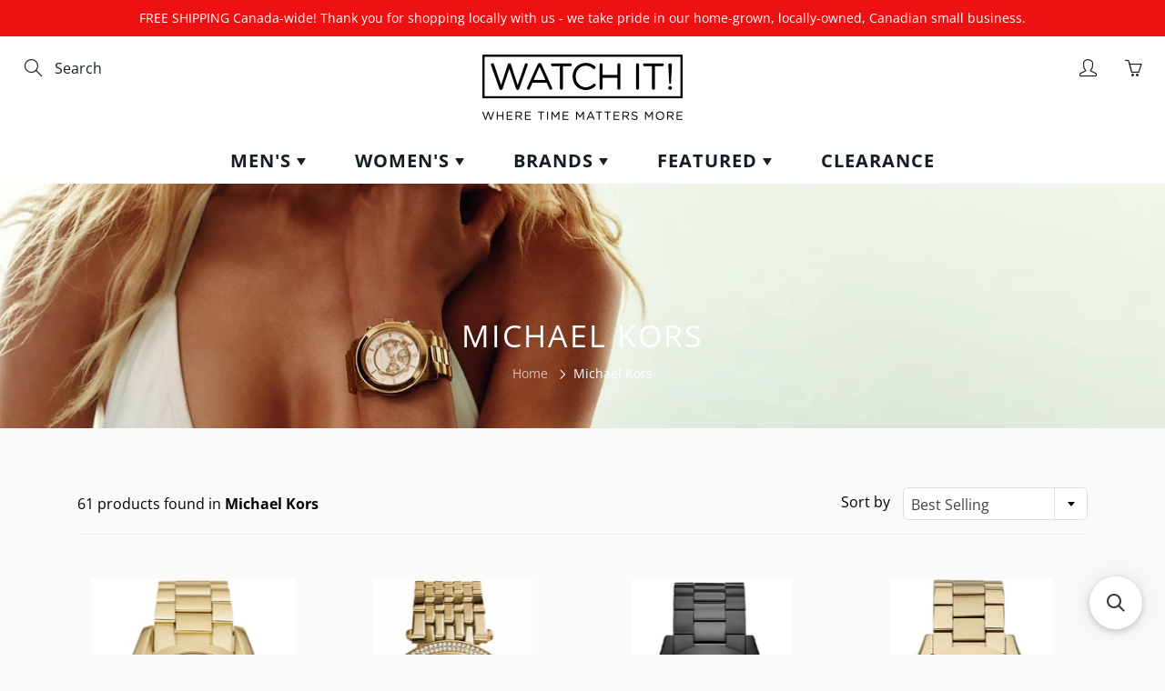

--- FILE ---
content_type: text/html; charset=utf-8
request_url: https://www.watchit.ca/collections/michael-kors
body_size: 35466
content:
<!doctype html>
<!--[if IE 9]> <html class="ie9" lang="en"> <![endif]-->
<!--[if (gt IE 9)|!(IE)]><!--> <html lang="en"> <!--<![endif]-->
  <head>
    <!-- Basic page needs ================================================== -->
    <meta charset="utf-8">
    <meta name="viewport" content="width=device-width, height=device-height, initial-scale=1.0, maximum-scale=1.0">

    <!-- Title and description ================================================== -->
    <title>
      Michael Kors Watches &ndash; WATCH IT! Canada
    </title>

    
    <meta name="description" content="WATCH IT! Is your best destination to buy Michael Kors watches: Rose Gold, Runway, Parker, Bradshaw, and many more! Free shipping available in Canada. Shop our great selection of New and Sale MK items today!">
    

    <!-- Helpers ================================================== -->
    <meta property="og:site_name" content="WATCH IT! Canada">
<meta property="og:url" content="https://www.watchit.ca/collections/michael-kors">

    <meta property="og:type" content="website">
    <meta property="og:title" content="Michael Kors Watches">
    
  
  
  	<meta property="og:description" content="WATCH IT! Is your best destination to buy Michael Kors watches: Rose Gold, Runway, Parker, Bradshaw, and many more! Free shipping available in Canada. Shop our great selection of New and Sale MK items today!">
  
 
  
  	<meta name="twitter:site" content="@WATCHITCanada">
  
  <meta name="twitter:card" content="summary">
  
    <link rel="canonical" href="https://www.watchit.ca/collections/michael-kors">
    <meta name="theme-color" content="#002b49">
    
    <link rel="shortcut icon" href="//www.watchit.ca/cdn/shop/files/favicon_32x32_32x32.jpg?v=1613739413" type="image/png">
  	
    <link href="//www.watchit.ca/cdn/shop/t/9/assets/apps.css?v=33307732601068144031579108310" rel="stylesheet" type="text/css" media="all" />
    <link href="//www.watchit.ca/cdn/shop/t/9/assets/styles.scss.css?v=132253393682545248821764181594" rel="stylesheet" type="text/css" media="all" />

    <!-- Header hook for plugins ================================================== -->
    <script>window.performance && window.performance.mark && window.performance.mark('shopify.content_for_header.start');</script><meta name="google-site-verification" content="VK-oyCUe_d0I2Zjrmh1MYjkVfI3D-xYq4rjF-gp4gAA">
<meta id="shopify-digital-wallet" name="shopify-digital-wallet" content="/1944715373/digital_wallets/dialog">
<meta name="shopify-checkout-api-token" content="99b507e3d9540d908569f6333c2bf67e">
<meta id="in-context-paypal-metadata" data-shop-id="1944715373" data-venmo-supported="false" data-environment="production" data-locale="en_US" data-paypal-v4="true" data-currency="CAD">
<link rel="alternate" type="application/atom+xml" title="Feed" href="/collections/michael-kors.atom" />
<link rel="alternate" type="application/json+oembed" href="https://www.watchit.ca/collections/michael-kors.oembed">
<script async="async" src="/checkouts/internal/preloads.js?locale=en-CA"></script>
<link rel="preconnect" href="https://shop.app" crossorigin="anonymous">
<script async="async" src="https://shop.app/checkouts/internal/preloads.js?locale=en-CA&shop_id=1944715373" crossorigin="anonymous"></script>
<script id="apple-pay-shop-capabilities" type="application/json">{"shopId":1944715373,"countryCode":"CA","currencyCode":"CAD","merchantCapabilities":["supports3DS"],"merchantId":"gid:\/\/shopify\/Shop\/1944715373","merchantName":"WATCH IT! Canada","requiredBillingContactFields":["postalAddress","email","phone"],"requiredShippingContactFields":["postalAddress","email","phone"],"shippingType":"shipping","supportedNetworks":["visa","masterCard","amex","discover","interac","jcb"],"total":{"type":"pending","label":"WATCH IT! Canada","amount":"1.00"},"shopifyPaymentsEnabled":true,"supportsSubscriptions":true}</script>
<script id="shopify-features" type="application/json">{"accessToken":"99b507e3d9540d908569f6333c2bf67e","betas":["rich-media-storefront-analytics"],"domain":"www.watchit.ca","predictiveSearch":true,"shopId":1944715373,"locale":"en"}</script>
<script>var Shopify = Shopify || {};
Shopify.shop = "canadawatchit.myshopify.com";
Shopify.locale = "en";
Shopify.currency = {"active":"CAD","rate":"1.0"};
Shopify.country = "CA";
Shopify.theme = {"name":"Galleria","id":80489578605,"schema_name":"Galleria","schema_version":"2.1.1","theme_store_id":851,"role":"main"};
Shopify.theme.handle = "null";
Shopify.theme.style = {"id":null,"handle":null};
Shopify.cdnHost = "www.watchit.ca/cdn";
Shopify.routes = Shopify.routes || {};
Shopify.routes.root = "/";</script>
<script type="module">!function(o){(o.Shopify=o.Shopify||{}).modules=!0}(window);</script>
<script>!function(o){function n(){var o=[];function n(){o.push(Array.prototype.slice.apply(arguments))}return n.q=o,n}var t=o.Shopify=o.Shopify||{};t.loadFeatures=n(),t.autoloadFeatures=n()}(window);</script>
<script>
  window.ShopifyPay = window.ShopifyPay || {};
  window.ShopifyPay.apiHost = "shop.app\/pay";
  window.ShopifyPay.redirectState = null;
</script>
<script id="shop-js-analytics" type="application/json">{"pageType":"collection"}</script>
<script defer="defer" async type="module" src="//www.watchit.ca/cdn/shopifycloud/shop-js/modules/v2/client.init-shop-cart-sync_BdyHc3Nr.en.esm.js"></script>
<script defer="defer" async type="module" src="//www.watchit.ca/cdn/shopifycloud/shop-js/modules/v2/chunk.common_Daul8nwZ.esm.js"></script>
<script type="module">
  await import("//www.watchit.ca/cdn/shopifycloud/shop-js/modules/v2/client.init-shop-cart-sync_BdyHc3Nr.en.esm.js");
await import("//www.watchit.ca/cdn/shopifycloud/shop-js/modules/v2/chunk.common_Daul8nwZ.esm.js");

  window.Shopify.SignInWithShop?.initShopCartSync?.({"fedCMEnabled":true,"windoidEnabled":true});

</script>
<script>
  window.Shopify = window.Shopify || {};
  if (!window.Shopify.featureAssets) window.Shopify.featureAssets = {};
  window.Shopify.featureAssets['shop-js'] = {"shop-cart-sync":["modules/v2/client.shop-cart-sync_QYOiDySF.en.esm.js","modules/v2/chunk.common_Daul8nwZ.esm.js"],"init-fed-cm":["modules/v2/client.init-fed-cm_DchLp9rc.en.esm.js","modules/v2/chunk.common_Daul8nwZ.esm.js"],"shop-button":["modules/v2/client.shop-button_OV7bAJc5.en.esm.js","modules/v2/chunk.common_Daul8nwZ.esm.js"],"init-windoid":["modules/v2/client.init-windoid_DwxFKQ8e.en.esm.js","modules/v2/chunk.common_Daul8nwZ.esm.js"],"shop-cash-offers":["modules/v2/client.shop-cash-offers_DWtL6Bq3.en.esm.js","modules/v2/chunk.common_Daul8nwZ.esm.js","modules/v2/chunk.modal_CQq8HTM6.esm.js"],"shop-toast-manager":["modules/v2/client.shop-toast-manager_CX9r1SjA.en.esm.js","modules/v2/chunk.common_Daul8nwZ.esm.js"],"init-shop-email-lookup-coordinator":["modules/v2/client.init-shop-email-lookup-coordinator_UhKnw74l.en.esm.js","modules/v2/chunk.common_Daul8nwZ.esm.js"],"pay-button":["modules/v2/client.pay-button_DzxNnLDY.en.esm.js","modules/v2/chunk.common_Daul8nwZ.esm.js"],"avatar":["modules/v2/client.avatar_BTnouDA3.en.esm.js"],"init-shop-cart-sync":["modules/v2/client.init-shop-cart-sync_BdyHc3Nr.en.esm.js","modules/v2/chunk.common_Daul8nwZ.esm.js"],"shop-login-button":["modules/v2/client.shop-login-button_D8B466_1.en.esm.js","modules/v2/chunk.common_Daul8nwZ.esm.js","modules/v2/chunk.modal_CQq8HTM6.esm.js"],"init-customer-accounts-sign-up":["modules/v2/client.init-customer-accounts-sign-up_C8fpPm4i.en.esm.js","modules/v2/client.shop-login-button_D8B466_1.en.esm.js","modules/v2/chunk.common_Daul8nwZ.esm.js","modules/v2/chunk.modal_CQq8HTM6.esm.js"],"init-shop-for-new-customer-accounts":["modules/v2/client.init-shop-for-new-customer-accounts_CVTO0Ztu.en.esm.js","modules/v2/client.shop-login-button_D8B466_1.en.esm.js","modules/v2/chunk.common_Daul8nwZ.esm.js","modules/v2/chunk.modal_CQq8HTM6.esm.js"],"init-customer-accounts":["modules/v2/client.init-customer-accounts_dRgKMfrE.en.esm.js","modules/v2/client.shop-login-button_D8B466_1.en.esm.js","modules/v2/chunk.common_Daul8nwZ.esm.js","modules/v2/chunk.modal_CQq8HTM6.esm.js"],"shop-follow-button":["modules/v2/client.shop-follow-button_CkZpjEct.en.esm.js","modules/v2/chunk.common_Daul8nwZ.esm.js","modules/v2/chunk.modal_CQq8HTM6.esm.js"],"lead-capture":["modules/v2/client.lead-capture_BntHBhfp.en.esm.js","modules/v2/chunk.common_Daul8nwZ.esm.js","modules/v2/chunk.modal_CQq8HTM6.esm.js"],"checkout-modal":["modules/v2/client.checkout-modal_CfxcYbTm.en.esm.js","modules/v2/chunk.common_Daul8nwZ.esm.js","modules/v2/chunk.modal_CQq8HTM6.esm.js"],"shop-login":["modules/v2/client.shop-login_Da4GZ2H6.en.esm.js","modules/v2/chunk.common_Daul8nwZ.esm.js","modules/v2/chunk.modal_CQq8HTM6.esm.js"],"payment-terms":["modules/v2/client.payment-terms_MV4M3zvL.en.esm.js","modules/v2/chunk.common_Daul8nwZ.esm.js","modules/v2/chunk.modal_CQq8HTM6.esm.js"]};
</script>
<script>(function() {
  var isLoaded = false;
  function asyncLoad() {
    if (isLoaded) return;
    isLoaded = true;
    var urls = ["https:\/\/chimpstatic.com\/mcjs-connected\/js\/users\/ab7c42dfbc8f1ce3f347b926e\/b5b5cd8e6a8367fc45bb60804.js?shop=canadawatchit.myshopify.com","\/\/d1liekpayvooaz.cloudfront.net\/apps\/customizery\/customizery.js?shop=canadawatchit.myshopify.com","https:\/\/assets1.adroll.com\/shopify\/latest\/j\/shopify_rolling_bootstrap_v2.js?adroll_adv_id=XADCC62N7ZE6JB3N6VYXBR\u0026adroll_pix_id=4K62OJTVR5CJRLGGSEIVFM\u0026shop=canadawatchit.myshopify.com","https:\/\/services.nofraud.com\/js\/device.js?shop=canadawatchit.myshopify.com","https:\/\/cdn-payhelm.s3.amazonaws.com\/js\/payhelm.shopify.1.0.0.js?shop=canadawatchit.myshopify.com","\/\/searchserverapi.com\/widgets\/shopify\/init.js?a=9Q7c7y3B3k\u0026shop=canadawatchit.myshopify.com"];
    for (var i = 0; i < urls.length; i++) {
      var s = document.createElement('script');
      s.type = 'text/javascript';
      s.async = true;
      s.src = urls[i];
      var x = document.getElementsByTagName('script')[0];
      x.parentNode.insertBefore(s, x);
    }
  };
  if(window.attachEvent) {
    window.attachEvent('onload', asyncLoad);
  } else {
    window.addEventListener('load', asyncLoad, false);
  }
})();</script>
<script id="__st">var __st={"a":1944715373,"offset":-18000,"reqid":"51bba172-0cc0-42ff-a130-71e29fdbadb0-1768962603","pageurl":"www.watchit.ca\/collections\/michael-kors","u":"af2f7a58b193","p":"collection","rtyp":"collection","rid":82145869933};</script>
<script>window.ShopifyPaypalV4VisibilityTracking = true;</script>
<script id="captcha-bootstrap">!function(){'use strict';const t='contact',e='account',n='new_comment',o=[[t,t],['blogs',n],['comments',n],[t,'customer']],c=[[e,'customer_login'],[e,'guest_login'],[e,'recover_customer_password'],[e,'create_customer']],r=t=>t.map((([t,e])=>`form[action*='/${t}']:not([data-nocaptcha='true']) input[name='form_type'][value='${e}']`)).join(','),a=t=>()=>t?[...document.querySelectorAll(t)].map((t=>t.form)):[];function s(){const t=[...o],e=r(t);return a(e)}const i='password',u='form_key',d=['recaptcha-v3-token','g-recaptcha-response','h-captcha-response',i],f=()=>{try{return window.sessionStorage}catch{return}},m='__shopify_v',_=t=>t.elements[u];function p(t,e,n=!1){try{const o=window.sessionStorage,c=JSON.parse(o.getItem(e)),{data:r}=function(t){const{data:e,action:n}=t;return t[m]||n?{data:e,action:n}:{data:t,action:n}}(c);for(const[e,n]of Object.entries(r))t.elements[e]&&(t.elements[e].value=n);n&&o.removeItem(e)}catch(o){console.error('form repopulation failed',{error:o})}}const l='form_type',E='cptcha';function T(t){t.dataset[E]=!0}const w=window,h=w.document,L='Shopify',v='ce_forms',y='captcha';let A=!1;((t,e)=>{const n=(g='f06e6c50-85a8-45c8-87d0-21a2b65856fe',I='https://cdn.shopify.com/shopifycloud/storefront-forms-hcaptcha/ce_storefront_forms_captcha_hcaptcha.v1.5.2.iife.js',D={infoText:'Protected by hCaptcha',privacyText:'Privacy',termsText:'Terms'},(t,e,n)=>{const o=w[L][v],c=o.bindForm;if(c)return c(t,g,e,D).then(n);var r;o.q.push([[t,g,e,D],n]),r=I,A||(h.body.append(Object.assign(h.createElement('script'),{id:'captcha-provider',async:!0,src:r})),A=!0)});var g,I,D;w[L]=w[L]||{},w[L][v]=w[L][v]||{},w[L][v].q=[],w[L][y]=w[L][y]||{},w[L][y].protect=function(t,e){n(t,void 0,e),T(t)},Object.freeze(w[L][y]),function(t,e,n,w,h,L){const[v,y,A,g]=function(t,e,n){const i=e?o:[],u=t?c:[],d=[...i,...u],f=r(d),m=r(i),_=r(d.filter((([t,e])=>n.includes(e))));return[a(f),a(m),a(_),s()]}(w,h,L),I=t=>{const e=t.target;return e instanceof HTMLFormElement?e:e&&e.form},D=t=>v().includes(t);t.addEventListener('submit',(t=>{const e=I(t);if(!e)return;const n=D(e)&&!e.dataset.hcaptchaBound&&!e.dataset.recaptchaBound,o=_(e),c=g().includes(e)&&(!o||!o.value);(n||c)&&t.preventDefault(),c&&!n&&(function(t){try{if(!f())return;!function(t){const e=f();if(!e)return;const n=_(t);if(!n)return;const o=n.value;o&&e.removeItem(o)}(t);const e=Array.from(Array(32),(()=>Math.random().toString(36)[2])).join('');!function(t,e){_(t)||t.append(Object.assign(document.createElement('input'),{type:'hidden',name:u})),t.elements[u].value=e}(t,e),function(t,e){const n=f();if(!n)return;const o=[...t.querySelectorAll(`input[type='${i}']`)].map((({name:t})=>t)),c=[...d,...o],r={};for(const[a,s]of new FormData(t).entries())c.includes(a)||(r[a]=s);n.setItem(e,JSON.stringify({[m]:1,action:t.action,data:r}))}(t,e)}catch(e){console.error('failed to persist form',e)}}(e),e.submit())}));const S=(t,e)=>{t&&!t.dataset[E]&&(n(t,e.some((e=>e===t))),T(t))};for(const o of['focusin','change'])t.addEventListener(o,(t=>{const e=I(t);D(e)&&S(e,y())}));const B=e.get('form_key'),M=e.get(l),P=B&&M;t.addEventListener('DOMContentLoaded',(()=>{const t=y();if(P)for(const e of t)e.elements[l].value===M&&p(e,B);[...new Set([...A(),...v().filter((t=>'true'===t.dataset.shopifyCaptcha))])].forEach((e=>S(e,t)))}))}(h,new URLSearchParams(w.location.search),n,t,e,['guest_login'])})(!0,!0)}();</script>
<script integrity="sha256-4kQ18oKyAcykRKYeNunJcIwy7WH5gtpwJnB7kiuLZ1E=" data-source-attribution="shopify.loadfeatures" defer="defer" src="//www.watchit.ca/cdn/shopifycloud/storefront/assets/storefront/load_feature-a0a9edcb.js" crossorigin="anonymous"></script>
<script crossorigin="anonymous" defer="defer" src="//www.watchit.ca/cdn/shopifycloud/storefront/assets/shopify_pay/storefront-65b4c6d7.js?v=20250812"></script>
<script data-source-attribution="shopify.dynamic_checkout.dynamic.init">var Shopify=Shopify||{};Shopify.PaymentButton=Shopify.PaymentButton||{isStorefrontPortableWallets:!0,init:function(){window.Shopify.PaymentButton.init=function(){};var t=document.createElement("script");t.src="https://www.watchit.ca/cdn/shopifycloud/portable-wallets/latest/portable-wallets.en.js",t.type="module",document.head.appendChild(t)}};
</script>
<script data-source-attribution="shopify.dynamic_checkout.buyer_consent">
  function portableWalletsHideBuyerConsent(e){var t=document.getElementById("shopify-buyer-consent"),n=document.getElementById("shopify-subscription-policy-button");t&&n&&(t.classList.add("hidden"),t.setAttribute("aria-hidden","true"),n.removeEventListener("click",e))}function portableWalletsShowBuyerConsent(e){var t=document.getElementById("shopify-buyer-consent"),n=document.getElementById("shopify-subscription-policy-button");t&&n&&(t.classList.remove("hidden"),t.removeAttribute("aria-hidden"),n.addEventListener("click",e))}window.Shopify?.PaymentButton&&(window.Shopify.PaymentButton.hideBuyerConsent=portableWalletsHideBuyerConsent,window.Shopify.PaymentButton.showBuyerConsent=portableWalletsShowBuyerConsent);
</script>
<script data-source-attribution="shopify.dynamic_checkout.cart.bootstrap">document.addEventListener("DOMContentLoaded",(function(){function t(){return document.querySelector("shopify-accelerated-checkout-cart, shopify-accelerated-checkout")}if(t())Shopify.PaymentButton.init();else{new MutationObserver((function(e,n){t()&&(Shopify.PaymentButton.init(),n.disconnect())})).observe(document.body,{childList:!0,subtree:!0})}}));
</script>
<link id="shopify-accelerated-checkout-styles" rel="stylesheet" media="screen" href="https://www.watchit.ca/cdn/shopifycloud/portable-wallets/latest/accelerated-checkout-backwards-compat.css" crossorigin="anonymous">
<style id="shopify-accelerated-checkout-cart">
        #shopify-buyer-consent {
  margin-top: 1em;
  display: inline-block;
  width: 100%;
}

#shopify-buyer-consent.hidden {
  display: none;
}

#shopify-subscription-policy-button {
  background: none;
  border: none;
  padding: 0;
  text-decoration: underline;
  font-size: inherit;
  cursor: pointer;
}

#shopify-subscription-policy-button::before {
  box-shadow: none;
}

      </style>

<script>window.performance && window.performance.mark && window.performance.mark('shopify.content_for_header.end');</script>

    <!--[if lt IE 9]>
		<script src="//html5shiv.googlecode.com/svn/trunk/html5.js" type="text/javascript"></script>
	<![endif]-->

     <!--[if (lte IE 9) ]><script src="//www.watchit.ca/cdn/shop/t/9/assets/match-media.min.js?v=22265819453975888031579108320" type="text/javascript"></script><![endif]-->

  


    <!-- Theme Global App JS ================================================== -->
    <script>
      var theme = {
        strings: {
          addToCart: "Add to cart",
          soldOut: "Sold out",
          unavailable: "Unavailable",
          showMore: "Show More",
          showLess: "Show Less"
        },
        moneyFormat: "${{amount}}"
      }
      function initScroll(sectionId) {

        document.addEventListener('shopify:section:select', fireOnSectionSelect);
        document.addEventListener('shopify:section:reorder', fireOnSectionSelect);

        window.addEventListener("load", fireOnLoad);


        function fireOnSectionSelect(e) {
          if(e.detail.sectionId === sectionId) {
            setScoll(e.detail.sectionId);
          }
        }

        function fireOnLoad() {
          setScoll(sectionId);
        }


        function setScoll(sectionId) {

          var current = document.getElementById("shopify-section-" + sectionId),
              scroller = document.getElementById("scroll-indicator-" + sectionId);


          if(current.previousElementSibling === null) {
            scroller.style.display = "block";
            scroller.onclick = function(e) {
              e.preventDefault();
              current.nextElementSibling.scrollIntoView({ behavior: 'smooth', block: 'start' });
            };
          }
        }
      }
    </script>

      <noscript>
        <style>
          .product-thumb-img-wrap img:nth-child(2),
          .swiper-slide img:nth-child(2),
          .blog_image_overlay img:nth-child(2),
          .blog-post img:nth-child(2){
            display:none !important;
          }
        </style>
      </noscript>

  <meta property="og:image" content="https://cdn.shopify.com/s/files/1/0019/4471/5373/collections/mk.jpg?v=1676567945" />
<meta property="og:image:secure_url" content="https://cdn.shopify.com/s/files/1/0019/4471/5373/collections/mk.jpg?v=1676567945" />
<meta property="og:image:width" content="1883" />
<meta property="og:image:height" content="464" />
<meta property="og:image:alt" content="Michael Kors" />
<link href="https://monorail-edge.shopifysvc.com" rel="dns-prefetch">
<script>(function(){if ("sendBeacon" in navigator && "performance" in window) {try {var session_token_from_headers = performance.getEntriesByType('navigation')[0].serverTiming.find(x => x.name == '_s').description;} catch {var session_token_from_headers = undefined;}var session_cookie_matches = document.cookie.match(/_shopify_s=([^;]*)/);var session_token_from_cookie = session_cookie_matches && session_cookie_matches.length === 2 ? session_cookie_matches[1] : "";var session_token = session_token_from_headers || session_token_from_cookie || "";function handle_abandonment_event(e) {var entries = performance.getEntries().filter(function(entry) {return /monorail-edge.shopifysvc.com/.test(entry.name);});if (!window.abandonment_tracked && entries.length === 0) {window.abandonment_tracked = true;var currentMs = Date.now();var navigation_start = performance.timing.navigationStart;var payload = {shop_id: 1944715373,url: window.location.href,navigation_start,duration: currentMs - navigation_start,session_token,page_type: "collection"};window.navigator.sendBeacon("https://monorail-edge.shopifysvc.com/v1/produce", JSON.stringify({schema_id: "online_store_buyer_site_abandonment/1.1",payload: payload,metadata: {event_created_at_ms: currentMs,event_sent_at_ms: currentMs}}));}}window.addEventListener('pagehide', handle_abandonment_event);}}());</script>
<script id="web-pixels-manager-setup">(function e(e,d,r,n,o){if(void 0===o&&(o={}),!Boolean(null===(a=null===(i=window.Shopify)||void 0===i?void 0:i.analytics)||void 0===a?void 0:a.replayQueue)){var i,a;window.Shopify=window.Shopify||{};var t=window.Shopify;t.analytics=t.analytics||{};var s=t.analytics;s.replayQueue=[],s.publish=function(e,d,r){return s.replayQueue.push([e,d,r]),!0};try{self.performance.mark("wpm:start")}catch(e){}var l=function(){var e={modern:/Edge?\/(1{2}[4-9]|1[2-9]\d|[2-9]\d{2}|\d{4,})\.\d+(\.\d+|)|Firefox\/(1{2}[4-9]|1[2-9]\d|[2-9]\d{2}|\d{4,})\.\d+(\.\d+|)|Chrom(ium|e)\/(9{2}|\d{3,})\.\d+(\.\d+|)|(Maci|X1{2}).+ Version\/(15\.\d+|(1[6-9]|[2-9]\d|\d{3,})\.\d+)([,.]\d+|)( \(\w+\)|)( Mobile\/\w+|) Safari\/|Chrome.+OPR\/(9{2}|\d{3,})\.\d+\.\d+|(CPU[ +]OS|iPhone[ +]OS|CPU[ +]iPhone|CPU IPhone OS|CPU iPad OS)[ +]+(15[._]\d+|(1[6-9]|[2-9]\d|\d{3,})[._]\d+)([._]\d+|)|Android:?[ /-](13[3-9]|1[4-9]\d|[2-9]\d{2}|\d{4,})(\.\d+|)(\.\d+|)|Android.+Firefox\/(13[5-9]|1[4-9]\d|[2-9]\d{2}|\d{4,})\.\d+(\.\d+|)|Android.+Chrom(ium|e)\/(13[3-9]|1[4-9]\d|[2-9]\d{2}|\d{4,})\.\d+(\.\d+|)|SamsungBrowser\/([2-9]\d|\d{3,})\.\d+/,legacy:/Edge?\/(1[6-9]|[2-9]\d|\d{3,})\.\d+(\.\d+|)|Firefox\/(5[4-9]|[6-9]\d|\d{3,})\.\d+(\.\d+|)|Chrom(ium|e)\/(5[1-9]|[6-9]\d|\d{3,})\.\d+(\.\d+|)([\d.]+$|.*Safari\/(?![\d.]+ Edge\/[\d.]+$))|(Maci|X1{2}).+ Version\/(10\.\d+|(1[1-9]|[2-9]\d|\d{3,})\.\d+)([,.]\d+|)( \(\w+\)|)( Mobile\/\w+|) Safari\/|Chrome.+OPR\/(3[89]|[4-9]\d|\d{3,})\.\d+\.\d+|(CPU[ +]OS|iPhone[ +]OS|CPU[ +]iPhone|CPU IPhone OS|CPU iPad OS)[ +]+(10[._]\d+|(1[1-9]|[2-9]\d|\d{3,})[._]\d+)([._]\d+|)|Android:?[ /-](13[3-9]|1[4-9]\d|[2-9]\d{2}|\d{4,})(\.\d+|)(\.\d+|)|Mobile Safari.+OPR\/([89]\d|\d{3,})\.\d+\.\d+|Android.+Firefox\/(13[5-9]|1[4-9]\d|[2-9]\d{2}|\d{4,})\.\d+(\.\d+|)|Android.+Chrom(ium|e)\/(13[3-9]|1[4-9]\d|[2-9]\d{2}|\d{4,})\.\d+(\.\d+|)|Android.+(UC? ?Browser|UCWEB|U3)[ /]?(15\.([5-9]|\d{2,})|(1[6-9]|[2-9]\d|\d{3,})\.\d+)\.\d+|SamsungBrowser\/(5\.\d+|([6-9]|\d{2,})\.\d+)|Android.+MQ{2}Browser\/(14(\.(9|\d{2,})|)|(1[5-9]|[2-9]\d|\d{3,})(\.\d+|))(\.\d+|)|K[Aa][Ii]OS\/(3\.\d+|([4-9]|\d{2,})\.\d+)(\.\d+|)/},d=e.modern,r=e.legacy,n=navigator.userAgent;return n.match(d)?"modern":n.match(r)?"legacy":"unknown"}(),u="modern"===l?"modern":"legacy",c=(null!=n?n:{modern:"",legacy:""})[u],f=function(e){return[e.baseUrl,"/wpm","/b",e.hashVersion,"modern"===e.buildTarget?"m":"l",".js"].join("")}({baseUrl:d,hashVersion:r,buildTarget:u}),m=function(e){var d=e.version,r=e.bundleTarget,n=e.surface,o=e.pageUrl,i=e.monorailEndpoint;return{emit:function(e){var a=e.status,t=e.errorMsg,s=(new Date).getTime(),l=JSON.stringify({metadata:{event_sent_at_ms:s},events:[{schema_id:"web_pixels_manager_load/3.1",payload:{version:d,bundle_target:r,page_url:o,status:a,surface:n,error_msg:t},metadata:{event_created_at_ms:s}}]});if(!i)return console&&console.warn&&console.warn("[Web Pixels Manager] No Monorail endpoint provided, skipping logging."),!1;try{return self.navigator.sendBeacon.bind(self.navigator)(i,l)}catch(e){}var u=new XMLHttpRequest;try{return u.open("POST",i,!0),u.setRequestHeader("Content-Type","text/plain"),u.send(l),!0}catch(e){return console&&console.warn&&console.warn("[Web Pixels Manager] Got an unhandled error while logging to Monorail."),!1}}}}({version:r,bundleTarget:l,surface:e.surface,pageUrl:self.location.href,monorailEndpoint:e.monorailEndpoint});try{o.browserTarget=l,function(e){var d=e.src,r=e.async,n=void 0===r||r,o=e.onload,i=e.onerror,a=e.sri,t=e.scriptDataAttributes,s=void 0===t?{}:t,l=document.createElement("script"),u=document.querySelector("head"),c=document.querySelector("body");if(l.async=n,l.src=d,a&&(l.integrity=a,l.crossOrigin="anonymous"),s)for(var f in s)if(Object.prototype.hasOwnProperty.call(s,f))try{l.dataset[f]=s[f]}catch(e){}if(o&&l.addEventListener("load",o),i&&l.addEventListener("error",i),u)u.appendChild(l);else{if(!c)throw new Error("Did not find a head or body element to append the script");c.appendChild(l)}}({src:f,async:!0,onload:function(){if(!function(){var e,d;return Boolean(null===(d=null===(e=window.Shopify)||void 0===e?void 0:e.analytics)||void 0===d?void 0:d.initialized)}()){var d=window.webPixelsManager.init(e)||void 0;if(d){var r=window.Shopify.analytics;r.replayQueue.forEach((function(e){var r=e[0],n=e[1],o=e[2];d.publishCustomEvent(r,n,o)})),r.replayQueue=[],r.publish=d.publishCustomEvent,r.visitor=d.visitor,r.initialized=!0}}},onerror:function(){return m.emit({status:"failed",errorMsg:"".concat(f," has failed to load")})},sri:function(e){var d=/^sha384-[A-Za-z0-9+/=]+$/;return"string"==typeof e&&d.test(e)}(c)?c:"",scriptDataAttributes:o}),m.emit({status:"loading"})}catch(e){m.emit({status:"failed",errorMsg:(null==e?void 0:e.message)||"Unknown error"})}}})({shopId: 1944715373,storefrontBaseUrl: "https://www.watchit.ca",extensionsBaseUrl: "https://extensions.shopifycdn.com/cdn/shopifycloud/web-pixels-manager",monorailEndpoint: "https://monorail-edge.shopifysvc.com/unstable/produce_batch",surface: "storefront-renderer",enabledBetaFlags: ["2dca8a86"],webPixelsConfigList: [{"id":"609615981","configuration":"{\"shopUrl\":\"canadawatchit.myshopify.com\",\"apiUrl\":\"https:\\\/\\\/services.nofraud.com\"}","eventPayloadVersion":"v1","runtimeContext":"STRICT","scriptVersion":"0cf396a0daab06a8120b15747f89a0e3","type":"APP","apiClientId":1380557,"privacyPurposes":[],"dataSharingAdjustments":{"protectedCustomerApprovalScopes":["read_customer_address","read_customer_email","read_customer_name","read_customer_personal_data","read_customer_phone"]}},{"id":"336527469","configuration":"{\"config\":\"{\\\"pixel_id\\\":\\\"G-XXLMK8YXZ2\\\",\\\"target_country\\\":\\\"CA\\\",\\\"gtag_events\\\":[{\\\"type\\\":\\\"purchase\\\",\\\"action_label\\\":\\\"G-XXLMK8YXZ2\\\"},{\\\"type\\\":\\\"page_view\\\",\\\"action_label\\\":\\\"G-XXLMK8YXZ2\\\"},{\\\"type\\\":\\\"view_item\\\",\\\"action_label\\\":\\\"G-XXLMK8YXZ2\\\"},{\\\"type\\\":\\\"search\\\",\\\"action_label\\\":\\\"G-XXLMK8YXZ2\\\"},{\\\"type\\\":\\\"add_to_cart\\\",\\\"action_label\\\":\\\"G-XXLMK8YXZ2\\\"},{\\\"type\\\":\\\"begin_checkout\\\",\\\"action_label\\\":\\\"G-XXLMK8YXZ2\\\"},{\\\"type\\\":\\\"add_payment_info\\\",\\\"action_label\\\":\\\"G-XXLMK8YXZ2\\\"}],\\\"enable_monitoring_mode\\\":false}\"}","eventPayloadVersion":"v1","runtimeContext":"OPEN","scriptVersion":"b2a88bafab3e21179ed38636efcd8a93","type":"APP","apiClientId":1780363,"privacyPurposes":[],"dataSharingAdjustments":{"protectedCustomerApprovalScopes":["read_customer_address","read_customer_email","read_customer_name","read_customer_personal_data","read_customer_phone"]}},{"id":"76152941","eventPayloadVersion":"v1","runtimeContext":"LAX","scriptVersion":"1","type":"CUSTOM","privacyPurposes":["ANALYTICS"],"name":"Google Analytics tag (migrated)"},{"id":"shopify-app-pixel","configuration":"{}","eventPayloadVersion":"v1","runtimeContext":"STRICT","scriptVersion":"0450","apiClientId":"shopify-pixel","type":"APP","privacyPurposes":["ANALYTICS","MARKETING"]},{"id":"shopify-custom-pixel","eventPayloadVersion":"v1","runtimeContext":"LAX","scriptVersion":"0450","apiClientId":"shopify-pixel","type":"CUSTOM","privacyPurposes":["ANALYTICS","MARKETING"]}],isMerchantRequest: false,initData: {"shop":{"name":"WATCH IT! Canada","paymentSettings":{"currencyCode":"CAD"},"myshopifyDomain":"canadawatchit.myshopify.com","countryCode":"CA","storefrontUrl":"https:\/\/www.watchit.ca"},"customer":null,"cart":null,"checkout":null,"productVariants":[],"purchasingCompany":null},},"https://www.watchit.ca/cdn","fcfee988w5aeb613cpc8e4bc33m6693e112",{"modern":"","legacy":""},{"shopId":"1944715373","storefrontBaseUrl":"https:\/\/www.watchit.ca","extensionBaseUrl":"https:\/\/extensions.shopifycdn.com\/cdn\/shopifycloud\/web-pixels-manager","surface":"storefront-renderer","enabledBetaFlags":"[\"2dca8a86\"]","isMerchantRequest":"false","hashVersion":"fcfee988w5aeb613cpc8e4bc33m6693e112","publish":"custom","events":"[[\"page_viewed\",{}],[\"collection_viewed\",{\"collection\":{\"id\":\"82145869933\",\"title\":\"Michael Kors\",\"productVariants\":[{\"price\":{\"amount\":440.0,\"currencyCode\":\"CAD\"},\"product\":{\"title\":\"Michael Kors Bradshaw\",\"vendor\":\"Michael Kors\",\"id\":\"1518204223597\",\"untranslatedTitle\":\"Michael Kors Bradshaw\",\"url\":\"\/products\/mk5605\",\"type\":\"Watches\"},\"id\":\"14090687152237\",\"image\":{\"src\":\"\/\/www.watchit.ca\/cdn\/shop\/products\/mk5605.jpg?v=1549575113\"},\"sku\":\"MK5605\",\"title\":\"Default Title\",\"untranslatedTitle\":\"Default Title\"},{\"price\":{\"amount\":400.0,\"currencyCode\":\"CAD\"},\"product\":{\"title\":\"Michael Kors Darci\",\"vendor\":\"Michael Kors\",\"id\":\"1518204092525\",\"untranslatedTitle\":\"Michael Kors Darci\",\"url\":\"\/products\/michael-kors-darci-2\",\"type\":\"Watches\"},\"id\":\"14090687021165\",\"image\":{\"src\":\"\/\/www.watchit.ca\/cdn\/shop\/products\/MK3191.jpg?v=1637255861\"},\"sku\":\"MK3191\",\"title\":\"Default Title\",\"untranslatedTitle\":\"Default Title\"},{\"price\":{\"amount\":325.0,\"currencyCode\":\"CAD\"},\"product\":{\"title\":\"Michael Kors Slim Runway\",\"vendor\":\"Michael Kors\",\"id\":\"1683461963885\",\"untranslatedTitle\":\"Michael Kors Slim Runway\",\"url\":\"\/products\/michael-kors-slim-runway-mk8507\",\"type\":\"Watches\"},\"id\":\"15734295625837\",\"image\":{\"src\":\"\/\/www.watchit.ca\/cdn\/shop\/products\/MK8507.jpg?v=1588626409\"},\"sku\":\"MK8507\",\"title\":\"Default Title\",\"untranslatedTitle\":\"Default Title\"},{\"price\":{\"amount\":325.0,\"currencyCode\":\"CAD\"},\"product\":{\"title\":\"Michael Kors Slim Runway\",\"vendor\":\"Michael Kors\",\"id\":\"1518211727469\",\"untranslatedTitle\":\"Michael Kors Slim Runway\",\"url\":\"\/products\/mk3179\",\"type\":\"Watches\"},\"id\":\"14090695999597\",\"image\":{\"src\":\"\/\/www.watchit.ca\/cdn\/shop\/products\/mk3179.jpg?v=1632256842\"},\"sku\":\"MK3179\",\"title\":\"Default Title\",\"untranslatedTitle\":\"Default Title\"},{\"price\":{\"amount\":360.0,\"currencyCode\":\"CAD\"},\"product\":{\"title\":\"Michael Kors Lexington\",\"vendor\":\"Michael Kors\",\"id\":\"7136256065645\",\"untranslatedTitle\":\"Michael Kors Lexington\",\"url\":\"\/products\/michael-kors-lexington-mk4741\",\"type\":\"Watches\"},\"id\":\"40818923405421\",\"image\":{\"src\":\"\/\/www.watchit.ca\/cdn\/shop\/files\/MK4741.jpg?v=1698855028\"},\"sku\":\"MK4741\",\"title\":\"Default Title\",\"untranslatedTitle\":\"Default Title\"},{\"price\":{\"amount\":360.0,\"currencyCode\":\"CAD\"},\"product\":{\"title\":\"Michael Kors Runway\",\"vendor\":\"Michael Kors\",\"id\":\"7199536709741\",\"untranslatedTitle\":\"Michael Kors Runway\",\"url\":\"\/products\/michael-kors-runway-mk7472\",\"type\":\"Watches\"},\"id\":\"41063493206125\",\"image\":{\"src\":\"\/\/www.watchit.ca\/cdn\/shop\/files\/MK7472.jpg?v=1708536036\"},\"sku\":\"MK7472\",\"title\":\"Default Title\",\"untranslatedTitle\":\"Default Title\"},{\"price\":{\"amount\":460.0,\"currencyCode\":\"CAD\"},\"product\":{\"title\":\"Michael Kors Ritz\",\"vendor\":\"Michael Kors\",\"id\":\"4510070571117\",\"untranslatedTitle\":\"Michael Kors Ritz\",\"url\":\"\/products\/michael-kors-ritz-mk6485\",\"type\":\"Watches\"},\"id\":\"31908160798829\",\"image\":{\"src\":\"\/\/www.watchit.ca\/cdn\/shop\/products\/mk6485.jpg?v=1580916883\"},\"sku\":\"MK6485\",\"title\":\"Default Title\",\"untranslatedTitle\":\"Default Title\"},{\"price\":{\"amount\":400.0,\"currencyCode\":\"CAD\"},\"product\":{\"title\":\"Michael Kors Ritz\",\"vendor\":\"Michael Kors\",\"id\":\"7508339064941\",\"untranslatedTitle\":\"Michael Kors Ritz\",\"url\":\"\/products\/michael-kors-ritz-mk6474\",\"type\":\"Watches\"},\"id\":\"41754889814125\",\"image\":{\"src\":\"\/\/www.watchit.ca\/cdn\/shop\/files\/MK6474.jpg?v=1722455930\"},\"sku\":\"MK6474\",\"title\":\"Default Title\",\"untranslatedTitle\":\"Default Title\"},{\"price\":{\"amount\":360.0,\"currencyCode\":\"CAD\"},\"product\":{\"title\":\"Michael Kors Lexington\",\"vendor\":\"Michael Kors\",\"id\":\"7494443597933\",\"untranslatedTitle\":\"Michael Kors Lexington\",\"url\":\"\/products\/michael-kors-lexington-mk4843\",\"type\":\"Watches\"},\"id\":\"41727615369325\",\"image\":{\"src\":\"\/\/www.watchit.ca\/cdn\/shop\/files\/MK4843.jpg?v=1721322634\"},\"sku\":\"MK4843\",\"title\":\"Default Title\",\"untranslatedTitle\":\"Default Title\"},{\"price\":{\"amount\":460.0,\"currencyCode\":\"CAD\"},\"product\":{\"title\":\"Michael Kors Lexington\",\"vendor\":\"Michael Kors\",\"id\":\"4769043185773\",\"untranslatedTitle\":\"Michael Kors Lexington\",\"url\":\"\/products\/michael-kors-lexington-mk8344\",\"type\":\"Watches\"},\"id\":\"32906840506477\",\"image\":{\"src\":\"\/\/www.watchit.ca\/cdn\/shop\/products\/mk8344_f7f69ade-c918-4fcc-96c3-ca30f06802ac.jpg?v=1649696208\"},\"sku\":\"MK8344\",\"title\":\"Default Title\",\"untranslatedTitle\":\"Default Title\"},{\"price\":{\"amount\":400.0,\"currencyCode\":\"CAD\"},\"product\":{\"title\":\"Michael Kors Ritz\",\"vendor\":\"Michael Kors\",\"id\":\"1518280802413\",\"untranslatedTitle\":\"Michael Kors Ritz\",\"url\":\"\/products\/michael-kors-ritz-mk6356\",\"type\":\"Watches\"},\"id\":\"14090794008685\",\"image\":{\"src\":\"\/\/www.watchit.ca\/cdn\/shop\/products\/mk6356.jpg?v=1549579367\"},\"sku\":\"MK6356\",\"title\":\"Default Title\",\"untranslatedTitle\":\"Default Title\"},{\"price\":{\"amount\":360.0,\"currencyCode\":\"CAD\"},\"product\":{\"title\":\"Michael Kors Emery\",\"vendor\":\"Michael Kors\",\"id\":\"7696722329709\",\"untranslatedTitle\":\"Michael Kors Emery\",\"url\":\"\/products\/michael-kors-emery-mk4882\",\"type\":\"Watches\"},\"id\":\"42715532132461\",\"image\":{\"src\":\"\/\/www.watchit.ca\/cdn\/shop\/files\/MK4882.jpg?v=1753801387\"},\"sku\":\"MK4882\",\"title\":\"Default Title\",\"untranslatedTitle\":\"Default Title\"},{\"price\":{\"amount\":325.0,\"currencyCode\":\"CAD\"},\"product\":{\"title\":\"Michael Kors Essex\",\"vendor\":\"Michael Kors\",\"id\":\"7643565850733\",\"untranslatedTitle\":\"Michael Kors Essex\",\"url\":\"\/products\/michael-kors-essex-mk4904\",\"type\":\"Watches\"},\"id\":\"42360359354477\",\"image\":{\"src\":\"\/\/www.watchit.ca\/cdn\/shop\/files\/MK4904.jpg?v=1745511717\"},\"sku\":\"MK4904\",\"title\":\"Default Title\",\"untranslatedTitle\":\"Default Title\"},{\"price\":{\"amount\":460.0,\"currencyCode\":\"CAD\"},\"product\":{\"title\":\"Michael Kors Lexington\",\"vendor\":\"Michael Kors\",\"id\":\"7874588672109\",\"untranslatedTitle\":\"Michael Kors Lexington\",\"url\":\"\/products\/michael-kors-lexington-mk9224\",\"type\":\"Watches\"},\"id\":\"43636910325869\",\"image\":{\"src\":\"\/\/www.watchit.ca\/cdn\/shop\/files\/MK9224.jpg?v=1762538904\"},\"sku\":\"MK9224\",\"title\":\"Default Title\",\"untranslatedTitle\":\"Default Title\"},{\"price\":{\"amount\":400.0,\"currencyCode\":\"CAD\"},\"product\":{\"title\":\"Michael Kors Lexington\",\"vendor\":\"Michael Kors\",\"id\":\"7874585985133\",\"untranslatedTitle\":\"Michael Kors Lexington\",\"url\":\"\/products\/michael-kors-lexington-mk4844\",\"type\":\"Watches\"},\"id\":\"43636892532845\",\"image\":{\"src\":\"\/\/www.watchit.ca\/cdn\/shop\/files\/MK4844.jpg?v=1762538554\"},\"sku\":\"MK4844\",\"title\":\"Default Title\",\"untranslatedTitle\":\"Default Title\"},{\"price\":{\"amount\":400.0,\"currencyCode\":\"CAD\"},\"product\":{\"title\":\"Michael Kors Lexington\",\"vendor\":\"Michael Kors\",\"id\":\"7874584707181\",\"untranslatedTitle\":\"Michael Kors Lexington\",\"url\":\"\/products\/michael-kors-lexington-mk4925\",\"type\":\"Watches\"},\"id\":\"43636886110317\",\"image\":{\"src\":\"\/\/www.watchit.ca\/cdn\/shop\/files\/MK4925.jpg?v=1762538063\"},\"sku\":\"MK4925\",\"title\":\"Default Title\",\"untranslatedTitle\":\"Default Title\"},{\"price\":{\"amount\":360.0,\"currencyCode\":\"CAD\"},\"product\":{\"title\":\"Michael Kors Lexington\",\"vendor\":\"Michael Kors\",\"id\":\"7837613326445\",\"untranslatedTitle\":\"Michael Kors Lexington\",\"url\":\"\/products\/michael-kors-lexington-mk4968\",\"type\":\"Watches\"},\"id\":\"43510305521773\",\"image\":{\"src\":\"\/\/www.watchit.ca\/cdn\/shop\/files\/MK4968.jpg?v=1759418964\"},\"sku\":\"MK4968\",\"title\":\"Default Title\",\"untranslatedTitle\":\"Default Title\"},{\"price\":{\"amount\":360.0,\"currencyCode\":\"CAD\"},\"product\":{\"title\":\"Michael Kors Lennox\",\"vendor\":\"Michael Kors\",\"id\":\"7837612474477\",\"untranslatedTitle\":\"Michael Kors Lennox\",\"url\":\"\/products\/michael-kors-lennox-mk9227\",\"type\":\"Watches\"},\"id\":\"43510303948909\",\"image\":{\"src\":\"\/\/www.watchit.ca\/cdn\/shop\/files\/MK9227.jpg?v=1759418731\"},\"sku\":\"MK9227\",\"title\":\"Default Title\",\"untranslatedTitle\":\"Default Title\"},{\"price\":{\"amount\":400.0,\"currencyCode\":\"CAD\"},\"product\":{\"title\":\"Michael Kors Lexington\",\"vendor\":\"Michael Kors\",\"id\":\"7696731308141\",\"untranslatedTitle\":\"Michael Kors Lexington\",\"url\":\"\/products\/michael-kors-lexington-mk4924\",\"type\":\"Watches\"},\"id\":\"42715578925165\",\"image\":{\"src\":\"\/\/www.watchit.ca\/cdn\/shop\/files\/MK4924.jpg?v=1753801672\"},\"sku\":\"MK4924\",\"title\":\"Default Title\",\"untranslatedTitle\":\"Default Title\"},{\"price\":{\"amount\":400.0,\"currencyCode\":\"CAD\"},\"product\":{\"title\":\"Michael Kors Georgie\",\"vendor\":\"Michael Kors\",\"id\":\"7688668250221\",\"untranslatedTitle\":\"Michael Kors Georgie\",\"url\":\"\/products\/michael-kors-georgie-mk4932\",\"type\":\"Watches\"},\"id\":\"42683904098413\",\"image\":{\"src\":\"\/\/www.watchit.ca\/cdn\/shop\/files\/MK4932.jpg?v=1752769543\"},\"sku\":\"MK4932\",\"title\":\"Default Title\",\"untranslatedTitle\":\"Default Title\"},{\"price\":{\"amount\":400.0,\"currencyCode\":\"CAD\"},\"product\":{\"title\":\"Michael Kors Georgie\",\"vendor\":\"Michael Kors\",\"id\":\"7688666972269\",\"untranslatedTitle\":\"Michael Kors Georgie\",\"url\":\"\/products\/michael-kors-georgie-mk4931\",\"type\":\"Watches\"},\"id\":\"42683902492781\",\"image\":{\"src\":\"\/\/www.watchit.ca\/cdn\/shop\/files\/MK4931.jpg?v=1752769435\"},\"sku\":\"MK4931\",\"title\":\"Default Title\",\"untranslatedTitle\":\"Default Title\"},{\"price\":{\"amount\":295.0,\"currencyCode\":\"CAD\"},\"product\":{\"title\":\"Michael Kors Pyper\",\"vendor\":\"Michael Kors\",\"id\":\"7598914666605\",\"untranslatedTitle\":\"Michael Kors Pyper\",\"url\":\"\/products\/michael-kors-pyper-mk4594\",\"type\":\"Watches\"},\"id\":\"42028946161773\",\"image\":{\"src\":\"\/\/www.watchit.ca\/cdn\/shop\/files\/MK4594.jpg?v=1738100892\"},\"sku\":\"MK4594\",\"title\":\"Default Title\",\"untranslatedTitle\":\"Default Title\"},{\"price\":{\"amount\":255.5,\"currencyCode\":\"CAD\"},\"product\":{\"title\":\"Michael Kors Sage\",\"vendor\":\"Michael Kors\",\"id\":\"7508337590381\",\"untranslatedTitle\":\"Michael Kors Sage\",\"url\":\"\/products\/michael-kors-sage-mk4807\",\"type\":\"Watches\"},\"id\":\"41754884931693\",\"image\":{\"src\":\"\/\/www.watchit.ca\/cdn\/shop\/files\/MK4807.jpg?v=1722455569\"},\"sku\":\"MK4807\",\"title\":\"Default Title\",\"untranslatedTitle\":\"Default Title\"},{\"price\":{\"amount\":440.0,\"currencyCode\":\"CAD\"},\"product\":{\"title\":\"Michael Kors Lexington\",\"vendor\":\"Michael Kors\",\"id\":\"7305051734125\",\"untranslatedTitle\":\"Michael Kors Lexington\",\"url\":\"\/products\/michael-kors-lexington-mk9153\",\"type\":\"Watches\"},\"id\":\"41323271258221\",\"image\":{\"src\":\"\/\/www.watchit.ca\/cdn\/shop\/files\/MK9153.jpg?v=1712950666\"},\"sku\":\"MK9153\",\"title\":\"Default Title\",\"untranslatedTitle\":\"Default Title\"},{\"price\":{\"amount\":283.5,\"currencyCode\":\"CAD\"},\"product\":{\"title\":\"Michael Kors Runway\",\"vendor\":\"Michael Kors\",\"id\":\"7136282050669\",\"untranslatedTitle\":\"Michael Kors Runway\",\"url\":\"\/products\/michael-kors-runway-mk9075\",\"type\":\"Watches\"},\"id\":\"40819085967469\",\"image\":{\"src\":\"\/\/www.watchit.ca\/cdn\/shop\/files\/MK9075.jpg?v=1698855723\"},\"sku\":\"MK9075\",\"title\":\"Default Title\",\"untranslatedTitle\":\"Default Title\"},{\"price\":{\"amount\":283.5,\"currencyCode\":\"CAD\"},\"product\":{\"title\":\"Michael Kors Runway\",\"vendor\":\"Michael Kors\",\"id\":\"7025534369901\",\"untranslatedTitle\":\"Michael Kors Runway\",\"url\":\"\/products\/michael-kors-runway-mk9105\",\"type\":\"Watches\"},\"id\":\"40678251987053\",\"image\":{\"src\":\"\/\/www.watchit.ca\/cdn\/shop\/files\/MK9105.jpg?v=1689101317\"},\"sku\":\"MK9105\",\"title\":\"Default Title\",\"untranslatedTitle\":\"Default Title\"},{\"price\":{\"amount\":440.0,\"currencyCode\":\"CAD\"},\"product\":{\"title\":\"Michael Kors Bryant\",\"vendor\":\"Michael Kors\",\"id\":\"7874589786221\",\"untranslatedTitle\":\"Michael Kors Bryant\",\"url\":\"\/products\/michael-kors-bryant-mk7532\",\"type\":\"Watches\"},\"id\":\"43636934475885\",\"image\":{\"src\":\"\/\/www.watchit.ca\/cdn\/shop\/files\/MK7532.jpg?v=1762539104\"},\"sku\":\"MK7532\",\"title\":\"Default Title\",\"untranslatedTitle\":\"Default Title\"},{\"price\":{\"amount\":360.0,\"currencyCode\":\"CAD\"},\"product\":{\"title\":\"Michael Kors Lexington Mini\",\"vendor\":\"Michael Kors\",\"id\":\"7874585133165\",\"untranslatedTitle\":\"Michael Kors Lexington Mini\",\"url\":\"\/products\/michael-kors-lexington-mini-mk4903\",\"type\":\"Watches\"},\"id\":\"43636891058285\",\"image\":{\"src\":\"\/\/www.watchit.ca\/cdn\/shop\/files\/MK4903.jpg?v=1762538300\"},\"sku\":\"MK4903\",\"title\":\"Default Title\",\"untranslatedTitle\":\"Default Title\"},{\"price\":{\"amount\":295.0,\"currencyCode\":\"CAD\"},\"product\":{\"title\":\"Michael Kors Pyper\",\"vendor\":\"Michael Kors\",\"id\":\"7874584871021\",\"untranslatedTitle\":\"Michael Kors Pyper\",\"url\":\"\/products\/michael-kors-pyper-mk4918\",\"type\":\"Watches\"},\"id\":\"43636890566765\",\"image\":{\"src\":\"\/\/www.watchit.ca\/cdn\/shop\/files\/MK4918.jpg?v=1762538175\"},\"sku\":\"MK4918\",\"title\":\"Default Title\",\"untranslatedTitle\":\"Default Title\"},{\"price\":{\"amount\":440.0,\"currencyCode\":\"CAD\"},\"product\":{\"title\":\"Michael Kors Lexington\",\"vendor\":\"Michael Kors\",\"id\":\"7874579071085\",\"untranslatedTitle\":\"Michael Kors Lexington\",\"url\":\"\/products\/michael-kors-lexington-mk7378\",\"type\":\"Watches\"},\"id\":\"43636830568557\",\"image\":{\"src\":\"\/\/www.watchit.ca\/cdn\/shop\/files\/MK7378.jpg?v=1762537186\"},\"sku\":\"MK7378\",\"title\":\"Default Title\",\"untranslatedTitle\":\"Default Title\"},{\"price\":{\"amount\":460.0,\"currencyCode\":\"CAD\"},\"product\":{\"title\":\"Michael Kors Sylvia\",\"vendor\":\"Michael Kors\",\"id\":\"7874577039469\",\"untranslatedTitle\":\"Michael Kors Sylvia\",\"url\":\"\/products\/michael-kors-sylvia-mk4941\",\"type\":\"Watches\"},\"id\":\"43636812906605\",\"image\":{\"src\":\"\/\/www.watchit.ca\/cdn\/shop\/files\/MK4941.jpg?v=1762536993\"},\"sku\":\"MK4941\",\"title\":\"Default Title\",\"untranslatedTitle\":\"Default Title\"},{\"price\":{\"amount\":460.0,\"currencyCode\":\"CAD\"},\"product\":{\"title\":\"Michael Kors Sylvia\",\"vendor\":\"Michael Kors\",\"id\":\"7874576744557\",\"untranslatedTitle\":\"Michael Kors Sylvia\",\"url\":\"\/products\/michael-kors-sylvia-mk4943\",\"type\":\"Watches\"},\"id\":\"43636812578925\",\"image\":{\"src\":\"\/\/www.watchit.ca\/cdn\/shop\/files\/MK4943.jpg?v=1762536872\"},\"sku\":\"MK4943\",\"title\":\"Default Title\",\"untranslatedTitle\":\"Default Title\"},{\"price\":{\"amount\":360.0,\"currencyCode\":\"CAD\"},\"product\":{\"title\":\"Michael Kors Maude\",\"vendor\":\"Michael Kors\",\"id\":\"7856920887405\",\"untranslatedTitle\":\"Michael Kors Maude\",\"url\":\"\/products\/michael-kors-maude-mk4956\",\"type\":\"Watches\"},\"id\":\"43582333911149\",\"image\":{\"src\":\"\/\/www.watchit.ca\/cdn\/shop\/files\/MK4956.jpg?v=1761315434\"},\"sku\":\"MK4956\",\"title\":\"Default Title\",\"untranslatedTitle\":\"Default Title\"},{\"price\":{\"amount\":360.0,\"currencyCode\":\"CAD\"},\"product\":{\"title\":\"Michael Kors Maude\",\"vendor\":\"Michael Kors\",\"id\":\"7856919511149\",\"untranslatedTitle\":\"Michael Kors Maude\",\"url\":\"\/products\/michael-kors-maude-mk4955\",\"type\":\"Watches\"},\"id\":\"43582331715693\",\"image\":{\"src\":\"\/\/www.watchit.ca\/cdn\/shop\/files\/MK4955.jpg?v=1761315331\"},\"sku\":\"MK4955\",\"title\":\"Default Title\",\"untranslatedTitle\":\"Default Title\"},{\"price\":{\"amount\":325.0,\"currencyCode\":\"CAD\"},\"product\":{\"title\":\"Michael Kors Izzy\",\"vendor\":\"Michael Kors\",\"id\":\"7840416497773\",\"untranslatedTitle\":\"Michael Kors Izzy\",\"url\":\"\/products\/michael-kors-izzy-mk4930\",\"type\":\"Watches\"},\"id\":\"43523845587053\",\"image\":{\"src\":\"\/\/www.watchit.ca\/cdn\/shop\/files\/MK4930.jpg?v=1759844766\"},\"sku\":\"MK4930\",\"title\":\"Default Title\",\"untranslatedTitle\":\"Default Title\"},{\"price\":{\"amount\":325.0,\"currencyCode\":\"CAD\"},\"product\":{\"title\":\"Michael Kors Izzy\",\"vendor\":\"Michael Kors\",\"id\":\"7840416006253\",\"untranslatedTitle\":\"Michael Kors Izzy\",\"url\":\"\/products\/michael-kors-izzy-mk4929\",\"type\":\"Watches\"},\"id\":\"43523843194989\",\"image\":{\"src\":\"\/\/www.watchit.ca\/cdn\/shop\/files\/MK4929.jpg?v=1759844625\"},\"sku\":\"MK4929\",\"title\":\"Default Title\",\"untranslatedTitle\":\"Default Title\"},{\"price\":{\"amount\":400.0,\"currencyCode\":\"CAD\"},\"product\":{\"title\":\"Michael Kors Lexington\",\"vendor\":\"Michael Kors\",\"id\":\"7837620306029\",\"untranslatedTitle\":\"Michael Kors Lexington\",\"url\":\"\/products\/michael-kors-lexington-mk4979\",\"type\":\"Watches\"},\"id\":\"43510334947437\",\"image\":{\"src\":\"\/\/www.watchit.ca\/cdn\/shop\/files\/MK4979.jpg?v=1759419224\"},\"sku\":\"MK4979\",\"title\":\"Default Title\",\"untranslatedTitle\":\"Default Title\"},{\"price\":{\"amount\":280.0,\"currencyCode\":\"CAD\"},\"product\":{\"title\":\"Michael Kors Essex\",\"vendor\":\"Michael Kors\",\"id\":\"7837612900461\",\"untranslatedTitle\":\"Michael Kors Essex\",\"url\":\"\/products\/michael-kors-essex-mk4965\",\"type\":\"Watches\"},\"id\":\"43510304669805\",\"image\":{\"src\":\"\/\/www.watchit.ca\/cdn\/shop\/files\/MK4965.jpg?v=1759418838\"},\"sku\":\"MK4965\",\"title\":\"Default Title\",\"untranslatedTitle\":\"Default Title\"},{\"price\":{\"amount\":360.0,\"currencyCode\":\"CAD\"},\"product\":{\"title\":\"Michael Kors Lennox\",\"vendor\":\"Michael Kors\",\"id\":\"7837611098221\",\"untranslatedTitle\":\"Michael Kors Lennox\",\"url\":\"\/products\/michael-kors-lennox-mk9226\",\"type\":\"Watches\"},\"id\":\"43510298280045\",\"image\":{\"src\":\"\/\/www.watchit.ca\/cdn\/shop\/files\/MK9226.jpg?v=1759418506\"},\"sku\":\"MK9226\",\"title\":\"Default Title\",\"untranslatedTitle\":\"Default Title\"},{\"price\":{\"amount\":240.0,\"currencyCode\":\"CAD\"},\"product\":{\"title\":\"Michael Kors Slim Runway\",\"vendor\":\"Michael Kors\",\"id\":\"7696730259565\",\"untranslatedTitle\":\"Michael Kors Slim Runway\",\"url\":\"\/products\/michael-kors-slim-runway-mk7553\",\"type\":\"Watches\"},\"id\":\"42715570438253\",\"image\":{\"src\":\"\/\/www.watchit.ca\/cdn\/shop\/files\/MK7553.jpg?v=1753801535\"},\"sku\":\"MK7553\",\"title\":\"Default Title\",\"untranslatedTitle\":\"Default Title\"},{\"price\":{\"amount\":240.0,\"currencyCode\":\"CAD\"},\"product\":{\"title\":\"Michael Kors Slim Runway\",\"vendor\":\"Michael Kors\",\"id\":\"7688682864749\",\"untranslatedTitle\":\"Michael Kors Slim Runway\",\"url\":\"\/products\/michael-kors-slim-runway-mk7545\",\"type\":\"Watches\"},\"id\":\"42683932180589\",\"image\":{\"src\":\"\/\/www.watchit.ca\/cdn\/shop\/files\/MK7545.jpg?v=1752770801\"},\"sku\":\"MK7545\",\"title\":\"Default Title\",\"untranslatedTitle\":\"Default Title\"},{\"price\":{\"amount\":400.0,\"currencyCode\":\"CAD\"},\"product\":{\"title\":\"Michael Kors Georgie\",\"vendor\":\"Michael Kors\",\"id\":\"7688669102189\",\"untranslatedTitle\":\"Michael Kors Georgie\",\"url\":\"\/products\/michael-kors-georgie-mk4933\",\"type\":\"Watches\"},\"id\":\"42683904950381\",\"image\":{\"src\":\"\/\/www.watchit.ca\/cdn\/shop\/files\/MK4933.jpg?v=1752769607\"},\"sku\":\"MK4933\",\"title\":\"Default Title\",\"untranslatedTitle\":\"Default Title\"},{\"price\":{\"amount\":325.0,\"currencyCode\":\"CAD\"},\"product\":{\"title\":\"Michael Kors Essex\",\"vendor\":\"Michael Kors\",\"id\":\"7643566473325\",\"untranslatedTitle\":\"Michael Kors Essex\",\"url\":\"\/products\/michael-kors-essex-mk4906\",\"type\":\"Watches\"},\"id\":\"42360361123949\",\"image\":{\"src\":\"\/\/www.watchit.ca\/cdn\/shop\/files\/MK4906.jpg?v=1745511995\"},\"sku\":\"MK4906\",\"title\":\"Default Title\",\"untranslatedTitle\":\"Default Title\"},{\"price\":{\"amount\":325.0,\"currencyCode\":\"CAD\"},\"product\":{\"title\":\"Michael Kors Essex\",\"vendor\":\"Michael Kors\",\"id\":\"7643566211181\",\"untranslatedTitle\":\"Michael Kors Essex\",\"url\":\"\/products\/michael-kors-essex-mk4905\",\"type\":\"Watches\"},\"id\":\"42360360501357\",\"image\":{\"src\":\"\/\/www.watchit.ca\/cdn\/shop\/files\/MK4905.jpg?v=1745511916\"},\"sku\":\"MK4905\",\"title\":\"Default Title\",\"untranslatedTitle\":\"Default Title\"},{\"price\":{\"amount\":400.0,\"currencyCode\":\"CAD\"},\"product\":{\"title\":\"Michael Kors Laney\",\"vendor\":\"Michael Kors\",\"id\":\"7640213487725\",\"untranslatedTitle\":\"Michael Kors Laney\",\"url\":\"\/products\/michael-kors-laney-mk4894\",\"type\":\"Watches\"},\"id\":\"42350442578029\",\"image\":{\"src\":\"\/\/www.watchit.ca\/cdn\/shop\/files\/MK4894.jpg?v=1744905236\"},\"sku\":\"MK4894\",\"title\":\"Default Title\",\"untranslatedTitle\":\"Default Title\"},{\"price\":{\"amount\":400.0,\"currencyCode\":\"CAD\"},\"product\":{\"title\":\"Michael Kors Laney\",\"vendor\":\"Michael Kors\",\"id\":\"7640212045933\",\"untranslatedTitle\":\"Michael Kors Laney\",\"url\":\"\/products\/michael-kors-laney-mk4893\",\"type\":\"Watches\"},\"id\":\"42350440251501\",\"image\":{\"src\":\"\/\/www.watchit.ca\/cdn\/shop\/files\/MK4893.jpg?v=1744905162\"},\"sku\":\"MK4893\",\"title\":\"Default Title\",\"untranslatedTitle\":\"Default Title\"},{\"price\":{\"amount\":400.0,\"currencyCode\":\"CAD\"},\"product\":{\"title\":\"Michael Kors Laney\",\"vendor\":\"Michael Kors\",\"id\":\"7640208408685\",\"untranslatedTitle\":\"Michael Kors Laney\",\"url\":\"\/products\/michael-kors-laney-mk4895\",\"type\":\"Watches\"},\"id\":\"42350436417645\",\"image\":{\"src\":\"\/\/www.watchit.ca\/cdn\/shop\/files\/MK4895.jpg?v=1744904942\"},\"sku\":\"MK4895\",\"title\":\"Default Title\",\"untranslatedTitle\":\"Default Title\"},{\"price\":{\"amount\":295.0,\"currencyCode\":\"CAD\"},\"product\":{\"title\":\"Michael Kors Pyper\",\"vendor\":\"Michael Kors\",\"id\":\"7640201101421\",\"untranslatedTitle\":\"Michael Kors Pyper\",\"url\":\"\/products\/michael-kors-pyper-mk4920\",\"type\":\"Watches\"},\"id\":\"42350427996269\",\"image\":{\"src\":\"\/\/www.watchit.ca\/cdn\/shop\/files\/MK4920_7a35038b-0d7c-49a9-83ff-5a8a0b7ccd40.jpg?v=1744904681\"},\"sku\":\"MK4920\",\"title\":\"Default Title\",\"untranslatedTitle\":\"Default Title\"},{\"price\":{\"amount\":295.0,\"currencyCode\":\"CAD\"},\"product\":{\"title\":\"Michael Kors Pyper\",\"vendor\":\"Michael Kors\",\"id\":\"7598913880173\",\"untranslatedTitle\":\"Michael Kors Pyper\",\"url\":\"\/products\/michael-kors-pyper-mk4666\",\"type\":\"Watches\"},\"id\":\"42028945342573\",\"image\":{\"src\":\"\/\/www.watchit.ca\/cdn\/shop\/files\/MK4666.jpg?v=1738100808\"},\"sku\":\"MK4666\",\"title\":\"Default Title\",\"untranslatedTitle\":\"Default Title\"},{\"price\":{\"amount\":440.0,\"currencyCode\":\"CAD\"},\"product\":{\"title\":\"Michael Kors Maritime\",\"vendor\":\"Michael Kors\",\"id\":\"7598829731949\",\"untranslatedTitle\":\"Michael Kors Maritime\",\"url\":\"\/products\/michael-kors-maritime-mk9205\",\"type\":\"Watches\"},\"id\":\"42028708790381\",\"image\":{\"src\":\"\/\/www.watchit.ca\/cdn\/shop\/files\/MK9205.jpg?v=1738084601\"},\"sku\":\"MK9205\",\"title\":\"Default Title\",\"untranslatedTitle\":\"Default Title\"},{\"price\":{\"amount\":440.0,\"currencyCode\":\"CAD\"},\"product\":{\"title\":\"Michael Kors Lexington\",\"vendor\":\"Michael Kors\",\"id\":\"7598829469805\",\"untranslatedTitle\":\"Michael Kors Lexington\",\"url\":\"\/products\/michael-kors-lexington-mk9207\",\"type\":\"Watches\"},\"id\":\"42028708364397\",\"image\":{\"src\":\"\/\/www.watchit.ca\/cdn\/shop\/files\/MK9207.jpg?v=1738084481\"},\"sku\":\"MK9207\",\"title\":\"Default Title\",\"untranslatedTitle\":\"Default Title\"},{\"price\":{\"amount\":440.0,\"currencyCode\":\"CAD\"},\"product\":{\"title\":\"Michael Kors Bryant\",\"vendor\":\"Michael Kors\",\"id\":\"7598828617837\",\"untranslatedTitle\":\"Michael Kors Bryant\",\"url\":\"\/products\/michael-kors-bryant-mk7531\",\"type\":\"Watches\"},\"id\":\"42028706562157\",\"image\":{\"src\":\"\/\/www.watchit.ca\/cdn\/shop\/files\/MK7531.jpg?v=1738084298\"},\"sku\":\"MK7531\",\"title\":\"Default Title\",\"untranslatedTitle\":\"Default Title\"},{\"price\":{\"amount\":252.0,\"currencyCode\":\"CAD\"},\"product\":{\"title\":\"Michael Kors Emery\",\"vendor\":\"Michael Kors\",\"id\":\"7565156417645\",\"untranslatedTitle\":\"Michael Kors Emery\",\"url\":\"\/products\/michael-kors-emery-mk4868\",\"type\":\"Watches\"},\"id\":\"41903651127405\",\"image\":{\"src\":\"\/\/www.watchit.ca\/cdn\/shop\/files\/MK4868.jpg?v=1731356736\"},\"sku\":\"MK4868\",\"title\":\"Default Title\",\"untranslatedTitle\":\"Default Title\"},{\"price\":{\"amount\":280.0,\"currencyCode\":\"CAD\"},\"product\":{\"title\":\"Michael Kors Sage\",\"vendor\":\"Michael Kors\",\"id\":\"7555278241901\",\"untranslatedTitle\":\"Michael Kors Sage\",\"url\":\"\/products\/michael-kors-sage-mk9191\",\"type\":\"Watches\"},\"id\":\"41878779265133\",\"image\":{\"src\":\"\/\/www.watchit.ca\/cdn\/shop\/files\/MK9191.jpg?v=1729888425\"},\"sku\":\"MK9191\",\"title\":\"Default Title\",\"untranslatedTitle\":\"Default Title\"},{\"price\":{\"amount\":280.0,\"currencyCode\":\"CAD\"},\"product\":{\"title\":\"Michael Kors Sage\",\"vendor\":\"Michael Kors\",\"id\":\"7555278045293\",\"untranslatedTitle\":\"Michael Kors Sage\",\"url\":\"\/products\/michael-kors-sage-mk9192\",\"type\":\"Watches\"},\"id\":\"41878778380397\",\"image\":{\"src\":\"\/\/www.watchit.ca\/cdn\/shop\/files\/MK9192.jpg?v=1729888206\"},\"sku\":\"MK9192\",\"title\":\"Default Title\",\"untranslatedTitle\":\"Default Title\"},{\"price\":{\"amount\":360.0,\"currencyCode\":\"CAD\"},\"product\":{\"title\":\"Michael Kors Sage\",\"vendor\":\"Michael Kors\",\"id\":\"7555275522157\",\"untranslatedTitle\":\"Michael Kors Sage\",\"url\":\"\/products\/michael-kors-sage-mk4822\",\"type\":\"Watches\"},\"id\":\"41878770712685\",\"image\":{\"src\":\"\/\/www.watchit.ca\/cdn\/shop\/files\/MK4822.jpg?v=1729887660\"},\"sku\":\"MK4822\",\"title\":\"Default Title\",\"untranslatedTitle\":\"Default Title\"},{\"price\":{\"amount\":360.0,\"currencyCode\":\"CAD\"},\"product\":{\"title\":\"Michael Kors Sage\",\"vendor\":\"Michael Kors\",\"id\":\"7555275161709\",\"untranslatedTitle\":\"Michael Kors Sage\",\"url\":\"\/products\/michael-kors-sage-mk4824\",\"type\":\"Watches\"},\"id\":\"41878770319469\",\"image\":{\"src\":\"\/\/www.watchit.ca\/cdn\/shop\/files\/MK4824.jpg?v=1729887558\"},\"sku\":\"MK4824\",\"title\":\"Default Title\",\"untranslatedTitle\":\"Default Title\"},{\"price\":{\"amount\":234.5,\"currencyCode\":\"CAD\"},\"product\":{\"title\":\"Michael Kors Maritime\",\"vendor\":\"Michael Kors\",\"id\":\"7199539134573\",\"untranslatedTitle\":\"Michael Kors Maritime\",\"url\":\"\/products\/michael-kors-maritime-mk9159\",\"type\":\"Watches\"},\"id\":\"41063501529197\",\"image\":{\"src\":\"\/\/www.watchit.ca\/cdn\/shop\/files\/MK9159.jpg?v=1708537217\"},\"sku\":\"MK9159\",\"title\":\"Default Title\",\"untranslatedTitle\":\"Default Title\"},{\"price\":{\"amount\":234.5,\"currencyCode\":\"CAD\"},\"product\":{\"title\":\"Michael Kors Maritime\",\"vendor\":\"Michael Kors\",\"id\":\"7199538806893\",\"untranslatedTitle\":\"Michael Kors Maritime\",\"url\":\"\/products\/michael-kors-maritime-mk9156\",\"type\":\"Watches\"},\"id\":\"41063500480621\",\"image\":{\"src\":\"\/\/www.watchit.ca\/cdn\/shop\/files\/MK9156.jpg?v=1708537070\"},\"sku\":\"MK9156\",\"title\":\"Default Title\",\"untranslatedTitle\":\"Default Title\"},{\"price\":{\"amount\":255.5,\"currencyCode\":\"CAD\"},\"product\":{\"title\":\"Michael Kors Sage\",\"vendor\":\"Michael Kors\",\"id\":\"7199536349293\",\"untranslatedTitle\":\"Michael Kors Sage\",\"url\":\"\/products\/michael-kors-sage-mk4806\",\"type\":\"Watches\"},\"id\":\"41063492255853\",\"image\":{\"src\":\"\/\/www.watchit.ca\/cdn\/shop\/files\/MK4806.jpg?v=1708535897\"},\"sku\":\"MK4806\",\"title\":\"Default Title\",\"untranslatedTitle\":\"Default Title\"},{\"price\":{\"amount\":234.5,\"currencyCode\":\"CAD\"},\"product\":{\"title\":\"Michael Kors Emery\",\"vendor\":\"Michael Kors\",\"id\":\"7136287195245\",\"untranslatedTitle\":\"Michael Kors Emery\",\"url\":\"\/products\/michael-kors-emery-mk4642\",\"type\":\"Watches\"},\"id\":\"40819126534253\",\"image\":{\"src\":\"\/\/www.watchit.ca\/cdn\/shop\/files\/MK4642.jpg?v=1698855831\"},\"sku\":\"MK4642\",\"title\":\"Default Title\",\"untranslatedTitle\":\"Default Title\"}]}}]]"});</script><script>
  window.ShopifyAnalytics = window.ShopifyAnalytics || {};
  window.ShopifyAnalytics.meta = window.ShopifyAnalytics.meta || {};
  window.ShopifyAnalytics.meta.currency = 'CAD';
  var meta = {"products":[{"id":1518204223597,"gid":"gid:\/\/shopify\/Product\/1518204223597","vendor":"Michael Kors","type":"Watches","handle":"mk5605","variants":[{"id":14090687152237,"price":44000,"name":"Michael Kors Bradshaw","public_title":null,"sku":"MK5605"}],"remote":false},{"id":1518204092525,"gid":"gid:\/\/shopify\/Product\/1518204092525","vendor":"Michael Kors","type":"Watches","handle":"michael-kors-darci-2","variants":[{"id":14090687021165,"price":40000,"name":"Michael Kors Darci","public_title":null,"sku":"MK3191"}],"remote":false},{"id":1683461963885,"gid":"gid:\/\/shopify\/Product\/1683461963885","vendor":"Michael Kors","type":"Watches","handle":"michael-kors-slim-runway-mk8507","variants":[{"id":15734295625837,"price":32500,"name":"Michael Kors Slim Runway","public_title":null,"sku":"MK8507"}],"remote":false},{"id":1518211727469,"gid":"gid:\/\/shopify\/Product\/1518211727469","vendor":"Michael Kors","type":"Watches","handle":"mk3179","variants":[{"id":14090695999597,"price":32500,"name":"Michael Kors Slim Runway","public_title":null,"sku":"MK3179"}],"remote":false},{"id":7136256065645,"gid":"gid:\/\/shopify\/Product\/7136256065645","vendor":"Michael Kors","type":"Watches","handle":"michael-kors-lexington-mk4741","variants":[{"id":40818923405421,"price":36000,"name":"Michael Kors Lexington","public_title":null,"sku":"MK4741"}],"remote":false},{"id":7199536709741,"gid":"gid:\/\/shopify\/Product\/7199536709741","vendor":"Michael Kors","type":"Watches","handle":"michael-kors-runway-mk7472","variants":[{"id":41063493206125,"price":36000,"name":"Michael Kors Runway","public_title":null,"sku":"MK7472"}],"remote":false},{"id":4510070571117,"gid":"gid:\/\/shopify\/Product\/4510070571117","vendor":"Michael Kors","type":"Watches","handle":"michael-kors-ritz-mk6485","variants":[{"id":31908160798829,"price":46000,"name":"Michael Kors Ritz","public_title":null,"sku":"MK6485"}],"remote":false},{"id":7508339064941,"gid":"gid:\/\/shopify\/Product\/7508339064941","vendor":"Michael Kors","type":"Watches","handle":"michael-kors-ritz-mk6474","variants":[{"id":41754889814125,"price":40000,"name":"Michael Kors Ritz","public_title":null,"sku":"MK6474"}],"remote":false},{"id":7494443597933,"gid":"gid:\/\/shopify\/Product\/7494443597933","vendor":"Michael Kors","type":"Watches","handle":"michael-kors-lexington-mk4843","variants":[{"id":41727615369325,"price":36000,"name":"Michael Kors Lexington","public_title":null,"sku":"MK4843"}],"remote":false},{"id":4769043185773,"gid":"gid:\/\/shopify\/Product\/4769043185773","vendor":"Michael Kors","type":"Watches","handle":"michael-kors-lexington-mk8344","variants":[{"id":32906840506477,"price":46000,"name":"Michael Kors Lexington","public_title":null,"sku":"MK8344"}],"remote":false},{"id":1518280802413,"gid":"gid:\/\/shopify\/Product\/1518280802413","vendor":"Michael Kors","type":"Watches","handle":"michael-kors-ritz-mk6356","variants":[{"id":14090794008685,"price":40000,"name":"Michael Kors Ritz","public_title":null,"sku":"MK6356"}],"remote":false},{"id":7696722329709,"gid":"gid:\/\/shopify\/Product\/7696722329709","vendor":"Michael Kors","type":"Watches","handle":"michael-kors-emery-mk4882","variants":[{"id":42715532132461,"price":36000,"name":"Michael Kors Emery","public_title":null,"sku":"MK4882"}],"remote":false},{"id":7643565850733,"gid":"gid:\/\/shopify\/Product\/7643565850733","vendor":"Michael Kors","type":"Watches","handle":"michael-kors-essex-mk4904","variants":[{"id":42360359354477,"price":32500,"name":"Michael Kors Essex","public_title":null,"sku":"MK4904"}],"remote":false},{"id":7874588672109,"gid":"gid:\/\/shopify\/Product\/7874588672109","vendor":"Michael Kors","type":"Watches","handle":"michael-kors-lexington-mk9224","variants":[{"id":43636910325869,"price":46000,"name":"Michael Kors Lexington","public_title":null,"sku":"MK9224"}],"remote":false},{"id":7874585985133,"gid":"gid:\/\/shopify\/Product\/7874585985133","vendor":"Michael Kors","type":"Watches","handle":"michael-kors-lexington-mk4844","variants":[{"id":43636892532845,"price":40000,"name":"Michael Kors Lexington","public_title":null,"sku":"MK4844"}],"remote":false},{"id":7874584707181,"gid":"gid:\/\/shopify\/Product\/7874584707181","vendor":"Michael Kors","type":"Watches","handle":"michael-kors-lexington-mk4925","variants":[{"id":43636886110317,"price":40000,"name":"Michael Kors Lexington","public_title":null,"sku":"MK4925"}],"remote":false},{"id":7837613326445,"gid":"gid:\/\/shopify\/Product\/7837613326445","vendor":"Michael Kors","type":"Watches","handle":"michael-kors-lexington-mk4968","variants":[{"id":43510305521773,"price":36000,"name":"Michael Kors Lexington","public_title":null,"sku":"MK4968"}],"remote":false},{"id":7837612474477,"gid":"gid:\/\/shopify\/Product\/7837612474477","vendor":"Michael Kors","type":"Watches","handle":"michael-kors-lennox-mk9227","variants":[{"id":43510303948909,"price":36000,"name":"Michael Kors Lennox","public_title":null,"sku":"MK9227"}],"remote":false},{"id":7696731308141,"gid":"gid:\/\/shopify\/Product\/7696731308141","vendor":"Michael Kors","type":"Watches","handle":"michael-kors-lexington-mk4924","variants":[{"id":42715578925165,"price":40000,"name":"Michael Kors Lexington","public_title":null,"sku":"MK4924"}],"remote":false},{"id":7688668250221,"gid":"gid:\/\/shopify\/Product\/7688668250221","vendor":"Michael Kors","type":"Watches","handle":"michael-kors-georgie-mk4932","variants":[{"id":42683904098413,"price":40000,"name":"Michael Kors Georgie","public_title":null,"sku":"MK4932"}],"remote":false},{"id":7688666972269,"gid":"gid:\/\/shopify\/Product\/7688666972269","vendor":"Michael Kors","type":"Watches","handle":"michael-kors-georgie-mk4931","variants":[{"id":42683902492781,"price":40000,"name":"Michael Kors Georgie","public_title":null,"sku":"MK4931"}],"remote":false},{"id":7598914666605,"gid":"gid:\/\/shopify\/Product\/7598914666605","vendor":"Michael Kors","type":"Watches","handle":"michael-kors-pyper-mk4594","variants":[{"id":42028946161773,"price":29500,"name":"Michael Kors Pyper","public_title":null,"sku":"MK4594"}],"remote":false},{"id":7508337590381,"gid":"gid:\/\/shopify\/Product\/7508337590381","vendor":"Michael Kors","type":"Watches","handle":"michael-kors-sage-mk4807","variants":[{"id":41754884931693,"price":25550,"name":"Michael Kors Sage","public_title":null,"sku":"MK4807"}],"remote":false},{"id":7305051734125,"gid":"gid:\/\/shopify\/Product\/7305051734125","vendor":"Michael Kors","type":"Watches","handle":"michael-kors-lexington-mk9153","variants":[{"id":41323271258221,"price":44000,"name":"Michael Kors Lexington","public_title":null,"sku":"MK9153"}],"remote":false},{"id":7136282050669,"gid":"gid:\/\/shopify\/Product\/7136282050669","vendor":"Michael Kors","type":"Watches","handle":"michael-kors-runway-mk9075","variants":[{"id":40819085967469,"price":28350,"name":"Michael Kors Runway","public_title":null,"sku":"MK9075"}],"remote":false},{"id":7025534369901,"gid":"gid:\/\/shopify\/Product\/7025534369901","vendor":"Michael Kors","type":"Watches","handle":"michael-kors-runway-mk9105","variants":[{"id":40678251987053,"price":28350,"name":"Michael Kors Runway","public_title":null,"sku":"MK9105"}],"remote":false},{"id":7874589786221,"gid":"gid:\/\/shopify\/Product\/7874589786221","vendor":"Michael Kors","type":"Watches","handle":"michael-kors-bryant-mk7532","variants":[{"id":43636934475885,"price":44000,"name":"Michael Kors Bryant","public_title":null,"sku":"MK7532"}],"remote":false},{"id":7874585133165,"gid":"gid:\/\/shopify\/Product\/7874585133165","vendor":"Michael Kors","type":"Watches","handle":"michael-kors-lexington-mini-mk4903","variants":[{"id":43636891058285,"price":36000,"name":"Michael Kors Lexington Mini","public_title":null,"sku":"MK4903"}],"remote":false},{"id":7874584871021,"gid":"gid:\/\/shopify\/Product\/7874584871021","vendor":"Michael Kors","type":"Watches","handle":"michael-kors-pyper-mk4918","variants":[{"id":43636890566765,"price":29500,"name":"Michael Kors Pyper","public_title":null,"sku":"MK4918"}],"remote":false},{"id":7874579071085,"gid":"gid:\/\/shopify\/Product\/7874579071085","vendor":"Michael Kors","type":"Watches","handle":"michael-kors-lexington-mk7378","variants":[{"id":43636830568557,"price":44000,"name":"Michael Kors Lexington","public_title":null,"sku":"MK7378"}],"remote":false},{"id":7874577039469,"gid":"gid:\/\/shopify\/Product\/7874577039469","vendor":"Michael Kors","type":"Watches","handle":"michael-kors-sylvia-mk4941","variants":[{"id":43636812906605,"price":46000,"name":"Michael Kors Sylvia","public_title":null,"sku":"MK4941"}],"remote":false},{"id":7874576744557,"gid":"gid:\/\/shopify\/Product\/7874576744557","vendor":"Michael Kors","type":"Watches","handle":"michael-kors-sylvia-mk4943","variants":[{"id":43636812578925,"price":46000,"name":"Michael Kors Sylvia","public_title":null,"sku":"MK4943"}],"remote":false},{"id":7856920887405,"gid":"gid:\/\/shopify\/Product\/7856920887405","vendor":"Michael Kors","type":"Watches","handle":"michael-kors-maude-mk4956","variants":[{"id":43582333911149,"price":36000,"name":"Michael Kors Maude","public_title":null,"sku":"MK4956"}],"remote":false},{"id":7856919511149,"gid":"gid:\/\/shopify\/Product\/7856919511149","vendor":"Michael Kors","type":"Watches","handle":"michael-kors-maude-mk4955","variants":[{"id":43582331715693,"price":36000,"name":"Michael Kors Maude","public_title":null,"sku":"MK4955"}],"remote":false},{"id":7840416497773,"gid":"gid:\/\/shopify\/Product\/7840416497773","vendor":"Michael Kors","type":"Watches","handle":"michael-kors-izzy-mk4930","variants":[{"id":43523845587053,"price":32500,"name":"Michael Kors Izzy","public_title":null,"sku":"MK4930"}],"remote":false},{"id":7840416006253,"gid":"gid:\/\/shopify\/Product\/7840416006253","vendor":"Michael Kors","type":"Watches","handle":"michael-kors-izzy-mk4929","variants":[{"id":43523843194989,"price":32500,"name":"Michael Kors Izzy","public_title":null,"sku":"MK4929"}],"remote":false},{"id":7837620306029,"gid":"gid:\/\/shopify\/Product\/7837620306029","vendor":"Michael Kors","type":"Watches","handle":"michael-kors-lexington-mk4979","variants":[{"id":43510334947437,"price":40000,"name":"Michael Kors Lexington","public_title":null,"sku":"MK4979"}],"remote":false},{"id":7837612900461,"gid":"gid:\/\/shopify\/Product\/7837612900461","vendor":"Michael Kors","type":"Watches","handle":"michael-kors-essex-mk4965","variants":[{"id":43510304669805,"price":28000,"name":"Michael Kors Essex","public_title":null,"sku":"MK4965"}],"remote":false},{"id":7837611098221,"gid":"gid:\/\/shopify\/Product\/7837611098221","vendor":"Michael Kors","type":"Watches","handle":"michael-kors-lennox-mk9226","variants":[{"id":43510298280045,"price":36000,"name":"Michael Kors Lennox","public_title":null,"sku":"MK9226"}],"remote":false},{"id":7696730259565,"gid":"gid:\/\/shopify\/Product\/7696730259565","vendor":"Michael Kors","type":"Watches","handle":"michael-kors-slim-runway-mk7553","variants":[{"id":42715570438253,"price":24000,"name":"Michael Kors Slim Runway","public_title":null,"sku":"MK7553"}],"remote":false},{"id":7688682864749,"gid":"gid:\/\/shopify\/Product\/7688682864749","vendor":"Michael Kors","type":"Watches","handle":"michael-kors-slim-runway-mk7545","variants":[{"id":42683932180589,"price":24000,"name":"Michael Kors Slim Runway","public_title":null,"sku":"MK7545"}],"remote":false},{"id":7688669102189,"gid":"gid:\/\/shopify\/Product\/7688669102189","vendor":"Michael Kors","type":"Watches","handle":"michael-kors-georgie-mk4933","variants":[{"id":42683904950381,"price":40000,"name":"Michael Kors Georgie","public_title":null,"sku":"MK4933"}],"remote":false},{"id":7643566473325,"gid":"gid:\/\/shopify\/Product\/7643566473325","vendor":"Michael Kors","type":"Watches","handle":"michael-kors-essex-mk4906","variants":[{"id":42360361123949,"price":32500,"name":"Michael Kors Essex","public_title":null,"sku":"MK4906"}],"remote":false},{"id":7643566211181,"gid":"gid:\/\/shopify\/Product\/7643566211181","vendor":"Michael Kors","type":"Watches","handle":"michael-kors-essex-mk4905","variants":[{"id":42360360501357,"price":32500,"name":"Michael Kors Essex","public_title":null,"sku":"MK4905"}],"remote":false},{"id":7640213487725,"gid":"gid:\/\/shopify\/Product\/7640213487725","vendor":"Michael Kors","type":"Watches","handle":"michael-kors-laney-mk4894","variants":[{"id":42350442578029,"price":40000,"name":"Michael Kors Laney","public_title":null,"sku":"MK4894"}],"remote":false},{"id":7640212045933,"gid":"gid:\/\/shopify\/Product\/7640212045933","vendor":"Michael Kors","type":"Watches","handle":"michael-kors-laney-mk4893","variants":[{"id":42350440251501,"price":40000,"name":"Michael Kors Laney","public_title":null,"sku":"MK4893"}],"remote":false},{"id":7640208408685,"gid":"gid:\/\/shopify\/Product\/7640208408685","vendor":"Michael Kors","type":"Watches","handle":"michael-kors-laney-mk4895","variants":[{"id":42350436417645,"price":40000,"name":"Michael Kors Laney","public_title":null,"sku":"MK4895"}],"remote":false},{"id":7640201101421,"gid":"gid:\/\/shopify\/Product\/7640201101421","vendor":"Michael Kors","type":"Watches","handle":"michael-kors-pyper-mk4920","variants":[{"id":42350427996269,"price":29500,"name":"Michael Kors Pyper","public_title":null,"sku":"MK4920"}],"remote":false},{"id":7598913880173,"gid":"gid:\/\/shopify\/Product\/7598913880173","vendor":"Michael Kors","type":"Watches","handle":"michael-kors-pyper-mk4666","variants":[{"id":42028945342573,"price":29500,"name":"Michael Kors Pyper","public_title":null,"sku":"MK4666"}],"remote":false},{"id":7598829731949,"gid":"gid:\/\/shopify\/Product\/7598829731949","vendor":"Michael Kors","type":"Watches","handle":"michael-kors-maritime-mk9205","variants":[{"id":42028708790381,"price":44000,"name":"Michael Kors Maritime","public_title":null,"sku":"MK9205"}],"remote":false},{"id":7598829469805,"gid":"gid:\/\/shopify\/Product\/7598829469805","vendor":"Michael Kors","type":"Watches","handle":"michael-kors-lexington-mk9207","variants":[{"id":42028708364397,"price":44000,"name":"Michael Kors Lexington","public_title":null,"sku":"MK9207"}],"remote":false},{"id":7598828617837,"gid":"gid:\/\/shopify\/Product\/7598828617837","vendor":"Michael Kors","type":"Watches","handle":"michael-kors-bryant-mk7531","variants":[{"id":42028706562157,"price":44000,"name":"Michael Kors Bryant","public_title":null,"sku":"MK7531"}],"remote":false},{"id":7565156417645,"gid":"gid:\/\/shopify\/Product\/7565156417645","vendor":"Michael Kors","type":"Watches","handle":"michael-kors-emery-mk4868","variants":[{"id":41903651127405,"price":25200,"name":"Michael Kors Emery","public_title":null,"sku":"MK4868"}],"remote":false},{"id":7555278241901,"gid":"gid:\/\/shopify\/Product\/7555278241901","vendor":"Michael Kors","type":"Watches","handle":"michael-kors-sage-mk9191","variants":[{"id":41878779265133,"price":28000,"name":"Michael Kors Sage","public_title":null,"sku":"MK9191"}],"remote":false},{"id":7555278045293,"gid":"gid:\/\/shopify\/Product\/7555278045293","vendor":"Michael Kors","type":"Watches","handle":"michael-kors-sage-mk9192","variants":[{"id":41878778380397,"price":28000,"name":"Michael Kors Sage","public_title":null,"sku":"MK9192"}],"remote":false},{"id":7555275522157,"gid":"gid:\/\/shopify\/Product\/7555275522157","vendor":"Michael Kors","type":"Watches","handle":"michael-kors-sage-mk4822","variants":[{"id":41878770712685,"price":36000,"name":"Michael Kors Sage","public_title":null,"sku":"MK4822"}],"remote":false},{"id":7555275161709,"gid":"gid:\/\/shopify\/Product\/7555275161709","vendor":"Michael Kors","type":"Watches","handle":"michael-kors-sage-mk4824","variants":[{"id":41878770319469,"price":36000,"name":"Michael Kors Sage","public_title":null,"sku":"MK4824"}],"remote":false},{"id":7199539134573,"gid":"gid:\/\/shopify\/Product\/7199539134573","vendor":"Michael Kors","type":"Watches","handle":"michael-kors-maritime-mk9159","variants":[{"id":41063501529197,"price":23450,"name":"Michael Kors Maritime","public_title":null,"sku":"MK9159"}],"remote":false},{"id":7199538806893,"gid":"gid:\/\/shopify\/Product\/7199538806893","vendor":"Michael Kors","type":"Watches","handle":"michael-kors-maritime-mk9156","variants":[{"id":41063500480621,"price":23450,"name":"Michael Kors Maritime","public_title":null,"sku":"MK9156"}],"remote":false},{"id":7199536349293,"gid":"gid:\/\/shopify\/Product\/7199536349293","vendor":"Michael Kors","type":"Watches","handle":"michael-kors-sage-mk4806","variants":[{"id":41063492255853,"price":25550,"name":"Michael Kors Sage","public_title":null,"sku":"MK4806"}],"remote":false},{"id":7136287195245,"gid":"gid:\/\/shopify\/Product\/7136287195245","vendor":"Michael Kors","type":"Watches","handle":"michael-kors-emery-mk4642","variants":[{"id":40819126534253,"price":23450,"name":"Michael Kors Emery","public_title":null,"sku":"MK4642"}],"remote":false}],"page":{"pageType":"collection","resourceType":"collection","resourceId":82145869933,"requestId":"51bba172-0cc0-42ff-a130-71e29fdbadb0-1768962603"}};
  for (var attr in meta) {
    window.ShopifyAnalytics.meta[attr] = meta[attr];
  }
</script>
<script class="analytics">
  (function () {
    var customDocumentWrite = function(content) {
      var jquery = null;

      if (window.jQuery) {
        jquery = window.jQuery;
      } else if (window.Checkout && window.Checkout.$) {
        jquery = window.Checkout.$;
      }

      if (jquery) {
        jquery('body').append(content);
      }
    };

    var hasLoggedConversion = function(token) {
      if (token) {
        return document.cookie.indexOf('loggedConversion=' + token) !== -1;
      }
      return false;
    }

    var setCookieIfConversion = function(token) {
      if (token) {
        var twoMonthsFromNow = new Date(Date.now());
        twoMonthsFromNow.setMonth(twoMonthsFromNow.getMonth() + 2);

        document.cookie = 'loggedConversion=' + token + '; expires=' + twoMonthsFromNow;
      }
    }

    var trekkie = window.ShopifyAnalytics.lib = window.trekkie = window.trekkie || [];
    if (trekkie.integrations) {
      return;
    }
    trekkie.methods = [
      'identify',
      'page',
      'ready',
      'track',
      'trackForm',
      'trackLink'
    ];
    trekkie.factory = function(method) {
      return function() {
        var args = Array.prototype.slice.call(arguments);
        args.unshift(method);
        trekkie.push(args);
        return trekkie;
      };
    };
    for (var i = 0; i < trekkie.methods.length; i++) {
      var key = trekkie.methods[i];
      trekkie[key] = trekkie.factory(key);
    }
    trekkie.load = function(config) {
      trekkie.config = config || {};
      trekkie.config.initialDocumentCookie = document.cookie;
      var first = document.getElementsByTagName('script')[0];
      var script = document.createElement('script');
      script.type = 'text/javascript';
      script.onerror = function(e) {
        var scriptFallback = document.createElement('script');
        scriptFallback.type = 'text/javascript';
        scriptFallback.onerror = function(error) {
                var Monorail = {
      produce: function produce(monorailDomain, schemaId, payload) {
        var currentMs = new Date().getTime();
        var event = {
          schema_id: schemaId,
          payload: payload,
          metadata: {
            event_created_at_ms: currentMs,
            event_sent_at_ms: currentMs
          }
        };
        return Monorail.sendRequest("https://" + monorailDomain + "/v1/produce", JSON.stringify(event));
      },
      sendRequest: function sendRequest(endpointUrl, payload) {
        // Try the sendBeacon API
        if (window && window.navigator && typeof window.navigator.sendBeacon === 'function' && typeof window.Blob === 'function' && !Monorail.isIos12()) {
          var blobData = new window.Blob([payload], {
            type: 'text/plain'
          });

          if (window.navigator.sendBeacon(endpointUrl, blobData)) {
            return true;
          } // sendBeacon was not successful

        } // XHR beacon

        var xhr = new XMLHttpRequest();

        try {
          xhr.open('POST', endpointUrl);
          xhr.setRequestHeader('Content-Type', 'text/plain');
          xhr.send(payload);
        } catch (e) {
          console.log(e);
        }

        return false;
      },
      isIos12: function isIos12() {
        return window.navigator.userAgent.lastIndexOf('iPhone; CPU iPhone OS 12_') !== -1 || window.navigator.userAgent.lastIndexOf('iPad; CPU OS 12_') !== -1;
      }
    };
    Monorail.produce('monorail-edge.shopifysvc.com',
      'trekkie_storefront_load_errors/1.1',
      {shop_id: 1944715373,
      theme_id: 80489578605,
      app_name: "storefront",
      context_url: window.location.href,
      source_url: "//www.watchit.ca/cdn/s/trekkie.storefront.cd680fe47e6c39ca5d5df5f0a32d569bc48c0f27.min.js"});

        };
        scriptFallback.async = true;
        scriptFallback.src = '//www.watchit.ca/cdn/s/trekkie.storefront.cd680fe47e6c39ca5d5df5f0a32d569bc48c0f27.min.js';
        first.parentNode.insertBefore(scriptFallback, first);
      };
      script.async = true;
      script.src = '//www.watchit.ca/cdn/s/trekkie.storefront.cd680fe47e6c39ca5d5df5f0a32d569bc48c0f27.min.js';
      first.parentNode.insertBefore(script, first);
    };
    trekkie.load(
      {"Trekkie":{"appName":"storefront","development":false,"defaultAttributes":{"shopId":1944715373,"isMerchantRequest":null,"themeId":80489578605,"themeCityHash":"16541871540001647400","contentLanguage":"en","currency":"CAD"},"isServerSideCookieWritingEnabled":true,"monorailRegion":"shop_domain","enabledBetaFlags":["65f19447"]},"Session Attribution":{},"S2S":{"facebookCapiEnabled":false,"source":"trekkie-storefront-renderer","apiClientId":580111}}
    );

    var loaded = false;
    trekkie.ready(function() {
      if (loaded) return;
      loaded = true;

      window.ShopifyAnalytics.lib = window.trekkie;

      var originalDocumentWrite = document.write;
      document.write = customDocumentWrite;
      try { window.ShopifyAnalytics.merchantGoogleAnalytics.call(this); } catch(error) {};
      document.write = originalDocumentWrite;

      window.ShopifyAnalytics.lib.page(null,{"pageType":"collection","resourceType":"collection","resourceId":82145869933,"requestId":"51bba172-0cc0-42ff-a130-71e29fdbadb0-1768962603","shopifyEmitted":true});

      var match = window.location.pathname.match(/checkouts\/(.+)\/(thank_you|post_purchase)/)
      var token = match? match[1]: undefined;
      if (!hasLoggedConversion(token)) {
        setCookieIfConversion(token);
        window.ShopifyAnalytics.lib.track("Viewed Product Category",{"currency":"CAD","category":"Collection: michael-kors","collectionName":"michael-kors","collectionId":82145869933,"nonInteraction":true},undefined,undefined,{"shopifyEmitted":true});
      }
    });


        var eventsListenerScript = document.createElement('script');
        eventsListenerScript.async = true;
        eventsListenerScript.src = "//www.watchit.ca/cdn/shopifycloud/storefront/assets/shop_events_listener-3da45d37.js";
        document.getElementsByTagName('head')[0].appendChild(eventsListenerScript);

})();</script>
  <script>
  if (!window.ga || (window.ga && typeof window.ga !== 'function')) {
    window.ga = function ga() {
      (window.ga.q = window.ga.q || []).push(arguments);
      if (window.Shopify && window.Shopify.analytics && typeof window.Shopify.analytics.publish === 'function') {
        window.Shopify.analytics.publish("ga_stub_called", {}, {sendTo: "google_osp_migration"});
      }
      console.error("Shopify's Google Analytics stub called with:", Array.from(arguments), "\nSee https://help.shopify.com/manual/promoting-marketing/pixels/pixel-migration#google for more information.");
    };
    if (window.Shopify && window.Shopify.analytics && typeof window.Shopify.analytics.publish === 'function') {
      window.Shopify.analytics.publish("ga_stub_initialized", {}, {sendTo: "google_osp_migration"});
    }
  }
</script>
<script
  defer
  src="https://www.watchit.ca/cdn/shopifycloud/perf-kit/shopify-perf-kit-3.0.4.min.js"
  data-application="storefront-renderer"
  data-shop-id="1944715373"
  data-render-region="gcp-us-central1"
  data-page-type="collection"
  data-theme-instance-id="80489578605"
  data-theme-name="Galleria"
  data-theme-version="2.1.1"
  data-monorail-region="shop_domain"
  data-resource-timing-sampling-rate="10"
  data-shs="true"
  data-shs-beacon="true"
  data-shs-export-with-fetch="true"
  data-shs-logs-sample-rate="1"
  data-shs-beacon-endpoint="https://www.watchit.ca/api/collect"
></script>
</head>

  <body id="michael-kors-watches" class="template-collection" >
    <div class="global-wrapper clearfix" id="global-wrapper">
      <div id="shopify-section-header" class="shopify-section">




<style>
  
  header.page-header:after {
    
      background-color: ;
      
      }

  header.page-header{
    color: ;
  }
</style>


<div class="" id="top-header-section" role="navigation" data-section-id="header" data-section-type="header-section" data-menu-type="mega" data-hero-size="hero--custom-height" data-show-breadcrumbs="true"
     data-logo-width="220" data-bg-color="#ffffff" data-notificationbar="true" data-index-overlap="false">
  <a class="visuallyhidden focusable skip-to-main" href="#container">Skip to Content</a>
  <style>
    .notification-bar {
      background-color: #ef1111;
    }
    .notification-bar__message {
      color: #ffffff;
      font-size: 14px;
    }
    @media (max-width:767px) {
      .notification-bar__message  p{
        font-size: calc(14px - 2px);
      }
    }

    
      .nav-main-logo, .nav-container, .nav-standard-float{
        position: relative;
        background: #ffffff;
        width: 100% !important;
      }
    .nav-standard-logo{
      padding-top: 10px;
    }
      .nav-main-logo img {
        width: 244px !important;
      }
      .nav-container-float.container-push{
        z-index:0;
        opacity: 1 !important;
      }
    

    
      
    

    

    
      @media only screen and (min-width: 768px){
/*       nav:not(.nav-sticky) .nav-standard-top-area-search, nav:not(.nav-sticky) .nav-standard-top-area-actions  or section.settings.image == blank*/
        .nav-container-control-left, .nav-container-control-right{
          top: 50%;
          -webkit-transform: translateY(-50%);
          -moz-transform: translateY(-50%);
          -o-transform: translateY(-50%);
          -ms-transform: translateY(-50%);
          transform: translateY(-50%);
        }
      }
    
  </style>

  
    <div class="notification-bar">
      
      <span class="notification-bar__message"><p>FREE SHIPPING Canada-wide! Thank you for shopping locally with us - we take pride in our home-grown, locally-owned, Canadian small business.</p></span>
      
    </div>
  
  
    <nav class="nav-container nav-container-float desktop-hidden-sm nav-to-sticky" id="navbarStickyMobile">
  <div class="nav-container-inner new_mobile_header">
    <div class="nav-container-control-left">
      <button class="tconStyleLines nav-container-action pushy-menu-btn" type="button" aria-label="toggle menu" id="pushy-menu-btn" tabindex="-1"><span class="tcon-menu__lines" aria-hidden="true"></span>
      </button>
    </div>
     
    <a class="lin lin-magnifier popup-text search-modal-popup nav-container-action" href="#nav-search-dialog" data-effect="mfp-move-from-top">
      <span class="visuallyhidden">Search</span>
    </a>
    
    
    

    

     <a class="nav-container-logo" href="/">
      
      <img src="//www.watchit.ca/cdn/shop/files/2016WatchIt_Logo_Vertical_transp_e0eed07c-77bf-4051-af41-11328fd625e1_220x@2x.png?v=1613725270" alt="WATCH IT! Canada" style="max-width:220px;"/>
    </a>

    



    

    
    
    <a class="lin lin-user nav-container-action" href="/account/login"></a>
    
    

    <a class="lin lin-basket popup-text cart-modal-popup nav-container-action top-mobile-nav" href="javascript:void(0);" data-effect="mfp-move-from-top">
      <span class="mega-nav-count nav-main-cart-amount count-items  hidden">0</span>
    </a>
  </div>
</nav>

<nav class="nav-container nav-standard-middle nav-container-float desktop-hidden mobile-hidden-sm nav-to-sticky">
  <div class="nav-container-inner">
    
      <a class="nav-container-logo" href="/">
        
         <img src="//www.watchit.ca/cdn/shop/files/2016WatchIt_Logo_Vertical_transp_e0eed07c-77bf-4051-af41-11328fd625e1_220x@2x.png?v=1613725270" alt="WATCH IT! Canada" style="max-width:220px; min-height:71px" />
      </a>
      
    <div class="nav-container-controls" id="nav-controls">
      <div class="nav-container-control-left">
        <a class="lin lin-menu nav-container-action pushy-menu-btn" href="#" id="pushy-menu-btn" tabindex="-1">
          <span class="visuallyhidden">Menu</span>
        </a>
      </div>
      <div class="nav-container-control-right">
        <ul class="nav-container-actions">
          
          <li>
            <a class="lin lin-magnifier popup-text search-modal-popup nav-container-action" href="#nav-search-dialog" data-effect="mfp-move-from-top">
              <span class="visuallyhidden">Search</span>
            </a>
          </li>
          
            <li>
              
              <a class="lin lin-user nav-container-action" href="/account/login">
                <span class="visuallyhidden">My account</span>
              </a>
              
            </li>
          
          <li>
            <a class="lin lin-basket popup-text cart-modal-popup nav-container-action" href="#nav-shopping-cart-dialog" data-effect="mfp-move-from-top">
              <span class="mega-nav-count nav-main-cart-amount count-items  hidden" aria-hidden="true">0</span>
              <span class="visuallyhidden">You have 0 items in your cart</span>
            </a>
          </li>
        </ul>
      </div>
    </div>
  </div>
</nav>


<nav class="nav-standard clearfix nav-standard-float mobile-hidden nav-to-sticky -rel" id="navbarStickyDesktop">
  <div class="nav-standard-top-area ">
    <form action="/search" method="get" role="search" class="nav-standard-top-area-search">
      <div class="nav-standard-top-area-search-inner">
        
        <input type="search" name="q" value="" class="nav-standard-top-area-search-input" placeholder="Search">
        <button type="submit" class="lin lin-magnifier nav-standard-top-area-search-sumbit">
          <span class="visuallyhidden">Search</span>
        </button>
      </div>
    </form>
    
      <a class="nav-standard-logo" href="/">
        
         <img src="//www.watchit.ca/cdn/shop/files/2016WatchIt_Logo_Vertical_transp_e0eed07c-77bf-4051-af41-11328fd625e1_220x@2x.png?v=1613725270" alt="WATCH IT! Canada" style="max-width:220px; min-height:71px" />
      </a>
      
    <ul class="nav-standard-top-area-actions">
      
      
        <li>
          
              <a class="lin lin-user nav-container-action" href="/account/login">
                <span class="visuallyhidden">My account</span>
              </a>
              
        </li>
      
      <li>
        <a class="lin lin-basket popup-text nav-container-action cart-modal-popup" href="javascript:void(0);" data-effect="mfp-move-from-top">
          <span class="mega-nav-count nav-main-cart-amount count-items  hidden" aria-hidden="true">0</span>
          <span class="visuallyhidden">You have 0 items in your cart</span>
        </a>
      </li>
    </ul>
  </div>
  <div class="nav-standard-nav-area clearfix">
      <form action="/search" method="get" role="search" class="nav-standard-top-area-search">
      <div class="nav-standard-top-area-search-inner">
        <input type="search" name="q" value="" class="nav-standard-top-area-search-input" placeholder="Search">
        <button type="submit" class="lin lin-magnifier nav-standard-top-area-search-sumbit">
          <span class="visuallyhidden">Search</span>
        </button>
      </div>
    </form>
    <ul class="nav navbar-nav navbar-standard yamm mega-yamm-menu">
      

      

        




        <li class="dropdown yamm-fw"  aria-haspopup="true" aria-expanded="false" ><a href="/collections/mens-watches">Men&#39;s <i class="triangle-icon"></i></a>

          

            


          
          

          

          

          <ul class="no-child-links dropdown-menu  lr_auto ">
              <li class="yamm-content">
                <div class="nav-mega-section row  full-flex-row ">
                  
                    
                       <div class="col-md-3 mega-menu-column">
                        <h5 class="nav-mega-section-title hide_menu_underline"><a href="/collections/hugo-boss">Boss</a></h5>
                      </div>
                    
                  
                    
                       <div class="col-md-3 mega-menu-column">
                        <h5 class="nav-mega-section-title hide_menu_underline"><a href="/collections/bulova-mens">Bulova</a></h5>
                      </div>
                    
                  
                    
                       <div class="col-md-3 mega-menu-column">
                        <h5 class="nav-mega-section-title hide_menu_underline"><a href="/collections/casio-edifice-mens">Casio Edifice</a></h5>
                      </div>
                    
                  
                    
                       <div class="col-md-3 mega-menu-column">
                        <h5 class="nav-mega-section-title hide_menu_underline"><a href="/collections/casio-baby-g">Casio G-Shock</a></h5>
                      </div>
                    
                  
                    
                       <div class="col-md-3 mega-menu-column">
                        <h5 class="nav-mega-section-title hide_menu_underline"><a href="/collections/casio-pro-trek-mens">Casio Pro-Trek </a></h5>
                      </div>
                    
                  
                    
                       <div class="col-md-3 mega-menu-column">
                        <h5 class="nav-mega-section-title hide_menu_underline"><a href="/collections/casio-vintage-men">Casio Vintage</a></h5>
                      </div>
                    
                  
                    
                       <div class="col-md-3 mega-menu-column">
                        <h5 class="nav-mega-section-title hide_menu_underline"><a href="/collections/citizen-mens">Citizen</a></h5>
                      </div>
                    
                  
                    
                       <div class="col-md-3 mega-menu-column">
                        <h5 class="nav-mega-section-title hide_menu_underline"><a href="/collections/daniel-wellington-mens">Daniel Wellington </a></h5>
                      </div>
                    
                  
                    
                       <div class="col-md-3 mega-menu-column">
                        <h5 class="nav-mega-section-title hide_menu_underline"><a href="/collections/diesel-watches">Diesel</a></h5>
                      </div>
                    
                  
                    
                       <div class="col-md-3 mega-menu-column">
                        <h5 class="nav-mega-section-title hide_menu_underline"><a href="/collections/emporio-armani-mens">Emporio Armani</a></h5>
                      </div>
                    
                  
                    
                       <div class="col-md-3 mega-menu-column">
                        <h5 class="nav-mega-section-title hide_menu_underline"><a href="/collections/fossil-mens">Fossil</a></h5>
                      </div>
                    
                  
                    
                       <div class="col-md-3 mega-menu-column">
                        <h5 class="nav-mega-section-title hide_menu_underline"><a href="/collections/guess-mens">Guess</a></h5>
                      </div>
                    
                  
                    
                       <div class="col-md-3 mega-menu-column">
                        <h5 class="nav-mega-section-title hide_menu_underline"><a href="/collections/italgem-steel-mens">Italgem Steel</a></h5>
                      </div>
                    
                  
                    
                       <div class="col-md-3 mega-menu-column">
                        <h5 class="nav-mega-section-title hide_menu_underline"><a href="/collections/michael-kors-mens">Michael Kors </a></h5>
                      </div>
                    
                  
                    
                       <div class="col-md-3 mega-menu-column">
                        <h5 class="nav-mega-section-title hide_menu_underline"><a href="/collections/movado-mens">Movado</a></h5>
                      </div>
                    
                  
                    
                       <div class="col-md-3 mega-menu-column">
                        <h5 class="nav-mega-section-title hide_menu_underline"><a href="/collections/mvmt-mens">MVMT</a></h5>
                      </div>
                    
                  
                    
                       <div class="col-md-3 mega-menu-column">
                        <h5 class="nav-mega-section-title hide_menu_underline"><a href="/collections/nixon-mens">Nixon</a></h5>
                      </div>
                    
                  
                    
                       <div class="col-md-3 mega-menu-column">
                        <h5 class="nav-mega-section-title hide_menu_underline"><a href="/collections/swatch-mens">Swatch</a></h5>
                      </div>
                    
                  
                    
                       <div class="col-md-3 mega-menu-column">
                        <h5 class="nav-mega-section-title hide_menu_underline"><a href="/collections/timex-mens">TIMEX</a></h5>
                      </div>
                    
                  

                </div>
              </li>
            </ul>
          
        </li>
      

        




        <li class="dropdown yamm-fw"  aria-haspopup="true" aria-expanded="false" ><a href="/collections/womens-watches">Women&#39;s <i class="triangle-icon"></i></a>

          

            


          
          

          

          

          <ul class="no-child-links dropdown-menu  lr_auto ">
              <li class="yamm-content">
                <div class="nav-mega-section row  full-flex-row ">
                  
                    
                       <div class="col-md-3 mega-menu-column">
                        <h5 class="nav-mega-section-title hide_menu_underline"><a href="/collections/bulova-ladies">Bulova</a></h5>
                      </div>
                    
                  
                    
                       <div class="col-md-3 mega-menu-column">
                        <h5 class="nav-mega-section-title hide_menu_underline"><a href="/collections/casio-baby-g-ladies">Casio Baby-G</a></h5>
                      </div>
                    
                  
                    
                       <div class="col-md-3 mega-menu-column">
                        <h5 class="nav-mega-section-title hide_menu_underline"><a href="/collections/casio-g-shock-ladies">Casio G-Shock</a></h5>
                      </div>
                    
                  
                    
                       <div class="col-md-3 mega-menu-column">
                        <h5 class="nav-mega-section-title hide_menu_underline"><a href="/collections/casio-vintage-ladies">Casio Vintage</a></h5>
                      </div>
                    
                  
                    
                       <div class="col-md-3 mega-menu-column">
                        <h5 class="nav-mega-section-title hide_menu_underline"><a href="/collections/citizen-ladies">Citizen</a></h5>
                      </div>
                    
                  
                    
                       <div class="col-md-3 mega-menu-column">
                        <h5 class="nav-mega-section-title hide_menu_underline"><a href="/collections/daniel-wellington-ladies">Daniel Wellington </a></h5>
                      </div>
                    
                  
                    
                       <div class="col-md-3 mega-menu-column">
                        <h5 class="nav-mega-section-title hide_menu_underline"><a href="/collections/fossil-ladies">Fossil</a></h5>
                      </div>
                    
                  
                    
                       <div class="col-md-3 mega-menu-column">
                        <h5 class="nav-mega-section-title hide_menu_underline"><a href="/collections/guess-ladies">Guess</a></h5>
                      </div>
                    
                  
                    
                       <div class="col-md-3 mega-menu-column">
                        <h5 class="nav-mega-section-title hide_menu_underline"><a href="/collections/italgem-steel-womens">Italgem Steel</a></h5>
                      </div>
                    
                  
                    
                       <div class="col-md-3 mega-menu-column">
                        <h5 class="nav-mega-section-title hide_menu_underline"><a href="/collections/medium-ladies">Medium</a></h5>
                      </div>
                    
                  
                    
                       <div class="col-md-3 mega-menu-column">
                        <h5 class="nav-mega-section-title hide_menu_underline"><a href="/collections/michael-kors-ladies">Michael Kors</a></h5>
                      </div>
                    
                  
                    
                       <div class="col-md-3 mega-menu-column">
                        <h5 class="nav-mega-section-title hide_menu_underline"><a href="/collections/movado-ladies">Movado</a></h5>
                      </div>
                    
                  
                    
                       <div class="col-md-3 mega-menu-column">
                        <h5 class="nav-mega-section-title hide_menu_underline"><a href="/collections/mvmt-ladies">MVMT</a></h5>
                      </div>
                    
                  
                    
                       <div class="col-md-3 mega-menu-column">
                        <h5 class="nav-mega-section-title hide_menu_underline"><a href="/collections/nixon-ladies">Nixon</a></h5>
                      </div>
                    
                  
                    
                       <div class="col-md-3 mega-menu-column">
                        <h5 class="nav-mega-section-title hide_menu_underline"><a href="/collections/olivia-burton">Olivia Burton</a></h5>
                      </div>
                    
                  
                    
                       <div class="col-md-3 mega-menu-column">
                        <h5 class="nav-mega-section-title hide_menu_underline"><a href="/collections/swatch-ladies">Swatch</a></h5>
                      </div>
                    
                  
                    
                       <div class="col-md-3 mega-menu-column">
                        <h5 class="nav-mega-section-title hide_menu_underline"><a href="/collections/timex-womens">Timex</a></h5>
                      </div>
                    
                  

                </div>
              </li>
            </ul>
          
        </li>
      

        




        <li class="dropdown yamm-fw"  aria-haspopup="true" aria-expanded="false" ><a href="/">Brands <i class="triangle-icon"></i></a>

          

            


          
          

          

          

          <ul class="no-child-links dropdown-menu  lr_auto ">
              <li class="yamm-content">
                <div class="nav-mega-section row  full-flex-row ">
                  
                    
                       <div class="col-md-3 mega-menu-column">
                        <h5 class="nav-mega-section-title hide_menu_underline"><a href="/collections/hugo-boss">Boss</a></h5>
                      </div>
                    
                  
                    
                       <div class="col-md-3 mega-menu-column">
                        <h5 class="nav-mega-section-title hide_menu_underline"><a href="/collections/bulova-watches">Bulova</a></h5>
                      </div>
                    
                  
                    
                       <div class="col-md-3 mega-menu-column">
                        <h5 class="nav-mega-section-title hide_menu_underline"><a href="/collections/casio-watches">Casio Vintage</a></h5>
                      </div>
                    
                  
                    
                       <div class="col-md-3 mega-menu-column">
                        <h5 class="nav-mega-section-title hide_menu_underline"><a href="/collections/baby-g">Casio Baby-G</a></h5>
                      </div>
                    
                  
                    
                       <div class="col-md-3 mega-menu-column">
                        <h5 class="nav-mega-section-title hide_menu_underline"><a href="/collections/casio-edifice">Casio Edifice</a></h5>
                      </div>
                    
                  
                    
                       <div class="col-md-3 mega-menu-column">
                        <h5 class="nav-mega-section-title hide_menu_underline"><a href="/collections/g-shock">Casio G-Shock</a></h5>
                      </div>
                    
                  
                    
                       <div class="col-md-3 mega-menu-column">
                        <h5 class="nav-mega-section-title hide_menu_underline"><a href="/collections/casio-pro-trek">Casio Pro-Trek</a></h5>
                      </div>
                    
                  
                    
                       <div class="col-md-3 mega-menu-column">
                        <h5 class="nav-mega-section-title hide_menu_underline"><a href="/collections/citizenwatch-watches">Citizen</a></h5>
                      </div>
                    
                  
                    
                       <div class="col-md-3 mega-menu-column">
                        <h5 class="nav-mega-section-title hide_menu_underline"><a href="/collections/daniel-wellington">Daniel Wellington</a></h5>
                      </div>
                    
                  
                    
                       <div class="col-md-3 mega-menu-column">
                        <h5 class="nav-mega-section-title hide_menu_underline"><a href="/collections/diesel-watches">Diesel</a></h5>
                      </div>
                    
                  
                    
                       <div class="col-md-3 mega-menu-column">
                        <h5 class="nav-mega-section-title hide_menu_underline"><a href="/collections/emporio-armani-watches">Emporio Armani</a></h5>
                      </div>
                    
                  
                    
                       <div class="col-md-3 mega-menu-column">
                        <h5 class="nav-mega-section-title hide_menu_underline"><a href="/collections/flik-flak">Flik Flak</a></h5>
                      </div>
                    
                  
                    
                       <div class="col-md-3 mega-menu-column">
                        <h5 class="nav-mega-section-title hide_menu_underline"><a href="/collections/fossilwatches">Fossil</a></h5>
                      </div>
                    
                  
                    
                       <div class="col-md-3 mega-menu-column">
                        <h5 class="nav-mega-section-title hide_menu_underline"><a href="/collections/guess">Guess</a></h5>
                      </div>
                    
                  
                    
                       <div class="col-md-3 mega-menu-column">
                        <h5 class="nav-mega-section-title hide_menu_underline"><a href="/collections/italgem-steel">Italgem Steel</a></h5>
                      </div>
                    
                  
                    
                       <div class="col-md-3 mega-menu-column">
                        <h5 class="nav-mega-section-title hide_menu_underline"><a href="/collections/medium">Medium</a></h5>
                      </div>
                    
                  
                    
                       <div class="col-md-3 mega-menu-column">
                        <h5 class="nav-mega-section-title hide_menu_underline"><a href="/collections/michael-kors">Michael Kors</a></h5>
                      </div>
                    
                  
                    
                       <div class="col-md-3 mega-menu-column">
                        <h5 class="nav-mega-section-title hide_menu_underline"><a href="/collections/movado">Movado</a></h5>
                      </div>
                    
                  
                    
                       <div class="col-md-3 mega-menu-column">
                        <h5 class="nav-mega-section-title hide_menu_underline"><a href="/collections/mvmt">MVMT</a></h5>
                      </div>
                    
                  
                    
                       <div class="col-md-3 mega-menu-column">
                        <h5 class="nav-mega-section-title hide_menu_underline"><a href="/collections/nixon-watches">Nixon</a></h5>
                      </div>
                    
                  
                    
                       <div class="col-md-3 mega-menu-column">
                        <h5 class="nav-mega-section-title hide_menu_underline"><a href="/collections/olivia-burton">Olivia Burton</a></h5>
                      </div>
                    
                  
                    
                       <div class="col-md-3 mega-menu-column">
                        <h5 class="nav-mega-section-title hide_menu_underline"><a href="/collections/swatch-watches">Swatch</a></h5>
                      </div>
                    
                  
                    
                       <div class="col-md-3 mega-menu-column">
                        <h5 class="nav-mega-section-title hide_menu_underline"><a href="/collections/timex">Timex</a></h5>
                      </div>
                    
                  

                </div>
              </li>
            </ul>
          
        </li>
      

        




        <li class="dropdown yamm-fw"  aria-haspopup="true" aria-expanded="false" ><a href="/">Featured <i class="triangle-icon"></i></a>

          

            


          
          

          

          

          <ul class="no-child-links dropdown-menu  lr_auto ">
              <li class="yamm-content">
                <div class="nav-mega-section row  full-flex-row ">
                  
                    
                       <div class="col-md-3 mega-menu-column">
                        <h5 class="nav-mega-section-title hide_menu_underline"><a href="/collections/new-arrivals">New Arrivals</a></h5>
                      </div>
                    
                  
                    
                       <div class="col-md-3 mega-menu-column">
                        <h5 class="nav-mega-section-title hide_menu_underline"><a href="/collections/jewelry">Jewelry</a></h5>
                      </div>
                    
                  
                    
                       <div class="col-md-3 mega-menu-column">
                        <h5 class="nav-mega-section-title hide_menu_underline"><a href="/collections/flik-flak">Kid&#39;s</a></h5>
                      </div>
                    
                  
                    
                       <div class="col-md-3 mega-menu-column">
                        <h5 class="nav-mega-section-title hide_menu_underline"><a href="/collections/limited-edition-x-collaborations">Limited Editions | Collaborations</a></h5>
                      </div>
                    
                  
                    
                       <div class="col-md-3 mega-menu-column">
                        <h5 class="nav-mega-section-title hide_menu_underline"><a href="/collections/automatic">Automatic</a></h5>
                      </div>
                    
                  
                    
                       <div class="col-md-3 mega-menu-column">
                        <h5 class="nav-mega-section-title hide_menu_underline"><a href="/collections/giftcards">Gift Cards</a></h5>
                      </div>
                    
                  
                    
                       <div class="col-md-3 mega-menu-column">
                        <h5 class="nav-mega-section-title hide_menu_underline"><a href="/collections/his-and-hers">His &amp; Hers</a></h5>
                      </div>
                    
                  
                    
                       <div class="col-md-3 mega-menu-column">
                        <h5 class="nav-mega-section-title hide_menu_underline"><a href="/collections/under-150">Under $150</a></h5>
                      </div>
                    
                  
                    
                       <div class="col-md-3 mega-menu-column">
                        <h5 class="nav-mega-section-title hide_menu_underline"><a href="/collections/watch-case">Watch Case</a></h5>
                      </div>
                    
                  
                    
                       <div class="col-md-3 mega-menu-column">
                        <h5 class="nav-mega-section-title hide_menu_underline"><a href="/collections/bands">Bands</a></h5>
                      </div>
                    
                  
                    
                       <div class="col-md-3 mega-menu-column">
                        <h5 class="nav-mega-section-title hide_menu_underline"><a href="/collections/smart-watches">Fit + Smart</a></h5>
                      </div>
                    
                  

                </div>
              </li>
            </ul>
          
        </li>
      

        




        <li class="dropdown yamm-fw" aria-expanded="false" ><a href="/collections/sale">Clearance </a>

          
        </li>
      
    </ul>
     <ul class="nav-standard-top-area-actions">
      
      
        <li>
          
          <a class="lin lin-user nav-container-action" href="/account/login">
            <span class="visuallyhidden">My account</span>
          </a>
          
        </li>
      
      <li>
        <a class="lin lin-basket popup-text nav-container-action cart-modal-popup" href="javascript:void(0);" data-effect="mfp-move-from-top">
          <span class="mega-nav-count nav-main-cart-amount count-items  hidden" aria-hidden="true">0</span>
          <span class="visuallyhidden">You have 0 items in your cart</span>
        </a>
      </li>
    </ul>
  </div>
</nav>

  
  <div class="mfp-with-anim mfp-hide mfp-dialog mfp-dialog-nav clearfix" id="nav-search-dialog">
  <div class="nav-dialog-inner">
    <form class="nav-search-dialog-form" action="/search" method="get" role="search">
      
      <input type="search" name="q" value="" class="nav-search-dialog-input" placeholder="Search our site" aria-label="Submit" />
      <button type="submit" class="lin lin-magnifier nav-search-dialog-submit"></button>
    </form>
  </div>
</div>

<style>
 #nav-search-dialog{
    background: #fff;
    color: #000000; 
  }
  #nav-search-dialog .mfp-close{     
    color: #000000 !important;
  }
  #nav-search-dialog .nav-search-dialog-input{
    border-bottom: 1px solid #000000;
    color: #000000;
  }
  #nav-search-dialog .nav-search-dialog-submit{
    color: #000000;
  }
   .nav-search-dialog-input::-webkit-input-placeholder {
    opacity: 0.9;
    color: #000000;
  }
  .nav-search-dialog-input:-ms-input-placeholder {
    color: #000000;
    opacity: 0.9;
  }
  .nav-search-dialog-input::-moz-placeholder {
    color: #000000;
    opacity: 0.9;
  }
  .nav-search-dialog-input:-moz-placeholder {
    color: #000000;
    opacity: 0.9;
  }
</style>

  <div class="mfp-with-anim mfp-hide mfp-dialog mfp-dialog-big clearfix " id="nav-shopping-cart-dialog">
  <div class="cart-content nav-dialog-inner-cart">
    <h2 class="nav-cart-dialog-title">My shopping cart</h2>
    
    <div class="text-center">
      <div class="cart__empty-icon">
        


<svg xmlns="http://www.w3.org/2000/svg" viewBox="0 0 576 512"><path d="M504.717 320H211.572l6.545 32h268.418c15.401 0 26.816 14.301 23.403 29.319l-5.517 24.276C523.112 414.668 536 433.828 536 456c0 31.202-25.519 56.444-56.824 55.994-29.823-.429-54.35-24.631-55.155-54.447-.44-16.287 6.085-31.049 16.803-41.548H231.176C241.553 426.165 248 440.326 248 456c0 31.813-26.528 57.431-58.67 55.938-28.54-1.325-51.751-24.385-53.251-52.917-1.158-22.034 10.436-41.455 28.051-51.586L93.883 64H24C10.745 64 0 53.255 0 40V24C0 10.745 10.745 0 24 0h102.529c11.401 0 21.228 8.021 23.513 19.19L159.208 64H551.99c15.401 0 26.816 14.301 23.403 29.319l-47.273 208C525.637 312.246 515.923 320 504.717 320zM403.029 192H360v-60c0-6.627-5.373-12-12-12h-24c-6.627 0-12 5.373-12 12v60h-43.029c-10.691 0-16.045 12.926-8.485 20.485l67.029 67.029c4.686 4.686 12.284 4.686 16.971 0l67.029-67.029c7.559-7.559 2.205-20.485-8.486-20.485z"/></svg>


      </div>
      <p class="cart__empty-title">Your cart is currently empty.</p>
      <a href="javascript:void(0)" class="continue_shopping_btn btn_close btn btn-primary btn-lg">Continue Shopping</a>
    </div>
    
  </div><!-- <div class="nav-dialog-inner-cart"> -->
</div><!-- <div class="mfp-with-anim mfp-hide mfp-dialog clearfix" id="nav-shopping-cart-dialog"> -->

<style>
  #nav-shopping-cart-dialog{
    background: #fff;
    color: #000000;
  }
  #nav-shopping-cart-dialog .nav-cart-dialog-title:after{
    background: #000000;
  }
  #nav-shopping-cart-dialog .mfp-close{
    color: #000000 !important;
  }
</style>


   
  <nav class="pushy pushy-container pushy-left header-nav-pushy" id="pushy-menu">
  <div class="pushy-inner pb100">
    <div class="panel-group panel-group-nav mb40" id="accordion" role="tablist" area_multiselectable="true">
       
      

          <div class="panel-heading" role="tab">
            <a href="#men-39-s_1" data-link-url="/collections/mens-watches" role="button" data-toggle="collapse" data-parent="#accordion" data-toggle="collapse" class="second_level_drop_link collapsed" aria-haspopup="true" area_expended="true"  area_controls="collapse-category" aria-expanded="false">
              <span class="visuallyhidden">Hit space bar to expand submenu</span>Men&#39;s <i class="lin lin-arrow-right"></i></a>
          </div>
          <div class="panel-collapse collapse" role="tabpanel" area_labelledby="collapse-category" id="men-39-s_1">
            <ul class="panel-group-nav-list second-level-nav-list">
              
                
              <li>
                <a href="/collections/hugo-boss" class="dropdown-menu-links">Boss</a>
              </li>
            
              
                
              <li>
                <a href="/collections/bulova-mens" class="dropdown-menu-links">Bulova</a>
              </li>
            
              
                
              <li>
                <a href="/collections/casio-edifice-mens" class="dropdown-menu-links">Casio Edifice</a>
              </li>
            
              
                
              <li>
                <a href="/collections/casio-baby-g" class="dropdown-menu-links">Casio G-Shock</a>
              </li>
            
              
                
              <li>
                <a href="/collections/casio-pro-trek-mens" class="dropdown-menu-links">Casio Pro-Trek </a>
              </li>
            
              
                
              <li>
                <a href="/collections/casio-vintage-men" class="dropdown-menu-links">Casio Vintage</a>
              </li>
            
              
                
              <li>
                <a href="/collections/citizen-mens" class="dropdown-menu-links">Citizen</a>
              </li>
            
              
                
              <li>
                <a href="/collections/daniel-wellington-mens" class="dropdown-menu-links">Daniel Wellington </a>
              </li>
            
              
                
              <li>
                <a href="/collections/diesel-watches" class="dropdown-menu-links">Diesel</a>
              </li>
            
              
                
              <li>
                <a href="/collections/emporio-armani-mens" class="dropdown-menu-links">Emporio Armani</a>
              </li>
            
              
                
              <li>
                <a href="/collections/fossil-mens" class="dropdown-menu-links">Fossil</a>
              </li>
            
              
                
              <li>
                <a href="/collections/guess-mens" class="dropdown-menu-links">Guess</a>
              </li>
            
              
                
              <li>
                <a href="/collections/italgem-steel-mens" class="dropdown-menu-links">Italgem Steel</a>
              </li>
            
              
                
              <li>
                <a href="/collections/michael-kors-mens" class="dropdown-menu-links">Michael Kors </a>
              </li>
            
              
                
              <li>
                <a href="/collections/movado-mens" class="dropdown-menu-links">Movado</a>
              </li>
            
              
                
              <li>
                <a href="/collections/mvmt-mens" class="dropdown-menu-links">MVMT</a>
              </li>
            
              
                
              <li>
                <a href="/collections/nixon-mens" class="dropdown-menu-links">Nixon</a>
              </li>
            
              
                
              <li>
                <a href="/collections/swatch-mens" class="dropdown-menu-links">Swatch</a>
              </li>
            
              
                
              <li>
                <a href="/collections/timex-mens" class="dropdown-menu-links">TIMEX</a>
              </li>
            
              
            </ul>
          </div>
          
      

          <div class="panel-heading" role="tab">
            <a href="#women-39-s_2" data-link-url="/collections/womens-watches" role="button" data-toggle="collapse" data-parent="#accordion" data-toggle="collapse" class="second_level_drop_link collapsed" aria-haspopup="true" area_expended="true"  area_controls="collapse-category" aria-expanded="false">
              <span class="visuallyhidden">Hit space bar to expand submenu</span>Women&#39;s <i class="lin lin-arrow-right"></i></a>
          </div>
          <div class="panel-collapse collapse" role="tabpanel" area_labelledby="collapse-category" id="women-39-s_2">
            <ul class="panel-group-nav-list second-level-nav-list">
              
                
              <li>
                <a href="/collections/bulova-ladies" class="dropdown-menu-links">Bulova</a>
              </li>
            
              
                
              <li>
                <a href="/collections/casio-baby-g-ladies" class="dropdown-menu-links">Casio Baby-G</a>
              </li>
            
              
                
              <li>
                <a href="/collections/casio-g-shock-ladies" class="dropdown-menu-links">Casio G-Shock</a>
              </li>
            
              
                
              <li>
                <a href="/collections/casio-vintage-ladies" class="dropdown-menu-links">Casio Vintage</a>
              </li>
            
              
                
              <li>
                <a href="/collections/citizen-ladies" class="dropdown-menu-links">Citizen</a>
              </li>
            
              
                
              <li>
                <a href="/collections/daniel-wellington-ladies" class="dropdown-menu-links">Daniel Wellington </a>
              </li>
            
              
                
              <li>
                <a href="/collections/fossil-ladies" class="dropdown-menu-links">Fossil</a>
              </li>
            
              
                
              <li>
                <a href="/collections/guess-ladies" class="dropdown-menu-links">Guess</a>
              </li>
            
              
                
              <li>
                <a href="/collections/italgem-steel-womens" class="dropdown-menu-links">Italgem Steel</a>
              </li>
            
              
                
              <li>
                <a href="/collections/medium-ladies" class="dropdown-menu-links">Medium</a>
              </li>
            
              
                
              <li>
                <a href="/collections/michael-kors-ladies" class="dropdown-menu-links">Michael Kors</a>
              </li>
            
              
                
              <li>
                <a href="/collections/movado-ladies" class="dropdown-menu-links">Movado</a>
              </li>
            
              
                
              <li>
                <a href="/collections/mvmt-ladies" class="dropdown-menu-links">MVMT</a>
              </li>
            
              
                
              <li>
                <a href="/collections/nixon-ladies" class="dropdown-menu-links">Nixon</a>
              </li>
            
              
                
              <li>
                <a href="/collections/olivia-burton" class="dropdown-menu-links">Olivia Burton</a>
              </li>
            
              
                
              <li>
                <a href="/collections/swatch-ladies" class="dropdown-menu-links">Swatch</a>
              </li>
            
              
                
              <li>
                <a href="/collections/timex-womens" class="dropdown-menu-links">Timex</a>
              </li>
            
              
            </ul>
          </div>
          
      

          <div class="panel-heading" role="tab">
            <a href="#brands_3" data-link-url="/" role="button" data-toggle="collapse" data-parent="#accordion" data-toggle="collapse" class="second_level_drop_link collapsed" aria-haspopup="true" area_expended="true"  area_controls="collapse-category" aria-expanded="false">
              <span class="visuallyhidden">Hit space bar to expand submenu</span>Brands <i class="lin lin-arrow-right"></i></a>
          </div>
          <div class="panel-collapse collapse" role="tabpanel" area_labelledby="collapse-category" id="brands_3">
            <ul class="panel-group-nav-list second-level-nav-list">
              
                
              <li>
                <a href="/collections/hugo-boss" class="dropdown-menu-links">Boss</a>
              </li>
            
              
                
              <li>
                <a href="/collections/bulova-watches" class="dropdown-menu-links">Bulova</a>
              </li>
            
              
                
              <li>
                <a href="/collections/casio-watches" class="dropdown-menu-links">Casio Vintage</a>
              </li>
            
              
                
              <li>
                <a href="/collections/baby-g" class="dropdown-menu-links">Casio Baby-G</a>
              </li>
            
              
                
              <li>
                <a href="/collections/casio-edifice" class="dropdown-menu-links">Casio Edifice</a>
              </li>
            
              
                
              <li>
                <a href="/collections/g-shock" class="dropdown-menu-links">Casio G-Shock</a>
              </li>
            
              
                
              <li>
                <a href="/collections/casio-pro-trek" class="dropdown-menu-links">Casio Pro-Trek</a>
              </li>
            
              
                
              <li>
                <a href="/collections/citizenwatch-watches" class="dropdown-menu-links">Citizen</a>
              </li>
            
              
                
              <li>
                <a href="/collections/daniel-wellington" class="dropdown-menu-links">Daniel Wellington</a>
              </li>
            
              
                
              <li>
                <a href="/collections/diesel-watches" class="dropdown-menu-links">Diesel</a>
              </li>
            
              
                
              <li>
                <a href="/collections/emporio-armani-watches" class="dropdown-menu-links">Emporio Armani</a>
              </li>
            
              
                
              <li>
                <a href="/collections/flik-flak" class="dropdown-menu-links">Flik Flak</a>
              </li>
            
              
                
              <li>
                <a href="/collections/fossilwatches" class="dropdown-menu-links">Fossil</a>
              </li>
            
              
                
              <li>
                <a href="/collections/guess" class="dropdown-menu-links">Guess</a>
              </li>
            
              
                
              <li>
                <a href="/collections/italgem-steel" class="dropdown-menu-links">Italgem Steel</a>
              </li>
            
              
                
              <li>
                <a href="/collections/medium" class="dropdown-menu-links">Medium</a>
              </li>
            
              
                
              <li>
                <a href="/collections/michael-kors" class="dropdown-menu-links">Michael Kors</a>
              </li>
            
              
                
              <li>
                <a href="/collections/movado" class="dropdown-menu-links">Movado</a>
              </li>
            
              
                
              <li>
                <a href="/collections/mvmt" class="dropdown-menu-links">MVMT</a>
              </li>
            
              
                
              <li>
                <a href="/collections/nixon-watches" class="dropdown-menu-links">Nixon</a>
              </li>
            
              
                
              <li>
                <a href="/collections/olivia-burton" class="dropdown-menu-links">Olivia Burton</a>
              </li>
            
              
                
              <li>
                <a href="/collections/swatch-watches" class="dropdown-menu-links">Swatch</a>
              </li>
            
              
                
              <li>
                <a href="/collections/timex" class="dropdown-menu-links">Timex</a>
              </li>
            
              
            </ul>
          </div>
          
      

          <div class="panel-heading" role="tab">
            <a href="#featured_4" data-link-url="/" role="button" data-toggle="collapse" data-parent="#accordion" data-toggle="collapse" class="second_level_drop_link collapsed" aria-haspopup="true" area_expended="true"  area_controls="collapse-category" aria-expanded="false">
              <span class="visuallyhidden">Hit space bar to expand submenu</span>Featured <i class="lin lin-arrow-right"></i></a>
          </div>
          <div class="panel-collapse collapse" role="tabpanel" area_labelledby="collapse-category" id="featured_4">
            <ul class="panel-group-nav-list second-level-nav-list">
              
                
              <li>
                <a href="/collections/new-arrivals" class="dropdown-menu-links">New Arrivals</a>
              </li>
            
              
                
              <li>
                <a href="/collections/jewelry" class="dropdown-menu-links">Jewelry</a>
              </li>
            
              
                
              <li>
                <a href="/collections/flik-flak" class="dropdown-menu-links">Kid&#39;s</a>
              </li>
            
              
                
              <li>
                <a href="/collections/limited-edition-x-collaborations" class="dropdown-menu-links">Limited Editions | Collaborations</a>
              </li>
            
              
                
              <li>
                <a href="/collections/automatic" class="dropdown-menu-links">Automatic</a>
              </li>
            
              
                
              <li>
                <a href="/collections/giftcards" class="dropdown-menu-links">Gift Cards</a>
              </li>
            
              
                
              <li>
                <a href="/collections/his-and-hers" class="dropdown-menu-links">His &amp; Hers</a>
              </li>
            
              
                
              <li>
                <a href="/collections/under-150" class="dropdown-menu-links">Under $150</a>
              </li>
            
              
                
              <li>
                <a href="/collections/watch-case" class="dropdown-menu-links">Watch Case</a>
              </li>
            
              
                
              <li>
                <a href="/collections/bands" class="dropdown-menu-links">Bands</a>
              </li>
            
              
                
              <li>
                <a href="/collections/smart-watches" class="dropdown-menu-links">Fit + Smart</a>
              </li>
            
              
            </ul>
          </div>
          
      

         	 <div class="panel-heading"><a href="/collections/sale">Clearance</a></div>
        
      
    
    </div>
    <div class="nav-bottom-area"><ul class="nav-main-social">
          



  <li class="twitter">
    <a href="https://twitter.com/WATCHITCanada" target="_blank" title="Twitter"><svg viewBox="0 0 512 512"><path d="M419.6 168.6c-11.7 5.2-24.2 8.7-37.4 10.2 13.4-8.1 23.8-20.8 28.6-36 -12.6 7.5-26.5 12.9-41.3 15.8 -11.9-12.6-28.8-20.6-47.5-20.6 -42 0-72.9 39.2-63.4 79.9 -54.1-2.7-102.1-28.6-134.2-68 -17 29.2-8.8 67.5 20.1 86.9 -10.7-0.3-20.7-3.3-29.5-8.1 -0.7 30.2 20.9 58.4 52.2 64.6 -9.2 2.5-19.2 3.1-29.4 1.1 8.3 25.9 32.3 44.7 60.8 45.2 -27.4 21.4-61.8 31-96.4 27 28.8 18.5 63 29.2 99.8 29.2 120.8 0 189.1-102.1 185-193.6C399.9 193.1 410.9 181.7 419.6 168.6z"/></svg>
</a>
  </li>


  <li class="facebook">
    <a href="https://www.facebook.com/watchitcanada/" target="_blank" title="Facebook"><svg viewBox="0 0 512 512"><path d="M211.9 197.4h-36.7v59.9h36.7V433.1h70.5V256.5h49.2l5.2-59.1h-54.4c0 0 0-22.1 0-33.7 0-13.9 2.8-19.5 16.3-19.5 10.9 0 38.2 0 38.2 0V82.9c0 0-40.2 0-48.8 0 -52.5 0-76.1 23.1-76.1 67.3C211.9 188.8 211.9 197.4 211.9 197.4z"/></svg>
</a>
  </li>


  <li class="pinterest">
    <a href="https://www.pinterest.ca/watchitcanada/" target="_blank" title="Pinterest"><svg viewBox="0 0 512 512"><path d="M266.6 76.5c-100.2 0-150.7 71.8-150.7 131.7 0 36.3 13.7 68.5 43.2 80.6 4.8 2 9.2 0.1 10.6-5.3 1-3.7 3.3-13 4.3-16.9 1.4-5.3 0.9-7.1-3-11.8 -8.5-10-13.9-23-13.9-41.3 0-53.3 39.9-101 103.8-101 56.6 0 87.7 34.6 87.7 80.8 0 60.8-26.9 112.1-66.8 112.1 -22.1 0-38.6-18.2-33.3-40.6 6.3-26.7 18.6-55.5 18.6-74.8 0-17.3-9.3-31.7-28.4-31.7 -22.5 0-40.7 23.3-40.7 54.6 0 19.9 6.7 33.4 6.7 33.4s-23.1 97.8-27.1 114.9c-8.1 34.1-1.2 75.9-0.6 80.1 0.3 2.5 3.6 3.1 5 1.2 2.1-2.7 28.9-35.9 38.1-69 2.6-9.4 14.8-58 14.8-58 7.3 14 28.7 26.3 51.5 26.3 67.8 0 113.8-61.8 113.8-144.5C400.1 134.7 347.1 76.5 266.6 76.5z"/></svg>
</a>
  </li>


  <li class="instagram">
    <a href="https://www.instagram.com/watchitcanada/" target="_blank" title="Instagram"><svg viewBox="0 0 512 512"><path d="M256 109.3c47.8 0 53.4 0.2 72.3 1 17.4 0.8 26.9 3.7 33.2 6.2 8.4 3.2 14.3 7.1 20.6 13.4 6.3 6.3 10.1 12.2 13.4 20.6 2.5 6.3 5.4 15.8 6.2 33.2 0.9 18.9 1 24.5 1 72.3s-0.2 53.4-1 72.3c-0.8 17.4-3.7 26.9-6.2 33.2 -3.2 8.4-7.1 14.3-13.4 20.6 -6.3 6.3-12.2 10.1-20.6 13.4 -6.3 2.5-15.8 5.4-33.2 6.2 -18.9 0.9-24.5 1-72.3 1s-53.4-0.2-72.3-1c-17.4-0.8-26.9-3.7-33.2-6.2 -8.4-3.2-14.3-7.1-20.6-13.4 -6.3-6.3-10.1-12.2-13.4-20.6 -2.5-6.3-5.4-15.8-6.2-33.2 -0.9-18.9-1-24.5-1-72.3s0.2-53.4 1-72.3c0.8-17.4 3.7-26.9 6.2-33.2 3.2-8.4 7.1-14.3 13.4-20.6 6.3-6.3 12.2-10.1 20.6-13.4 6.3-2.5 15.8-5.4 33.2-6.2C202.6 109.5 208.2 109.3 256 109.3M256 77.1c-48.6 0-54.7 0.2-73.8 1.1 -19 0.9-32.1 3.9-43.4 8.3 -11.8 4.6-21.7 10.7-31.7 20.6 -9.9 9.9-16.1 19.9-20.6 31.7 -4.4 11.4-7.4 24.4-8.3 43.4 -0.9 19.1-1.1 25.2-1.1 73.8 0 48.6 0.2 54.7 1.1 73.8 0.9 19 3.9 32.1 8.3 43.4 4.6 11.8 10.7 21.7 20.6 31.7 9.9 9.9 19.9 16.1 31.7 20.6 11.4 4.4 24.4 7.4 43.4 8.3 19.1 0.9 25.2 1.1 73.8 1.1s54.7-0.2 73.8-1.1c19-0.9 32.1-3.9 43.4-8.3 11.8-4.6 21.7-10.7 31.7-20.6 9.9-9.9 16.1-19.9 20.6-31.7 4.4-11.4 7.4-24.4 8.3-43.4 0.9-19.1 1.1-25.2 1.1-73.8s-0.2-54.7-1.1-73.8c-0.9-19-3.9-32.1-8.3-43.4 -4.6-11.8-10.7-21.7-20.6-31.7 -9.9-9.9-19.9-16.1-31.7-20.6 -11.4-4.4-24.4-7.4-43.4-8.3C310.7 77.3 304.6 77.1 256 77.1L256 77.1z"/><path d="M256 164.1c-50.7 0-91.9 41.1-91.9 91.9s41.1 91.9 91.9 91.9 91.9-41.1 91.9-91.9S306.7 164.1 256 164.1zM256 315.6c-32.9 0-59.6-26.7-59.6-59.6s26.7-59.6 59.6-59.6 59.6 26.7 59.6 59.6S288.9 315.6 256 315.6z"/><circle cx="351.5" cy="160.5" r="21.5"/></svg>
</a>
  </li>



  <li class="youtube">
    <a href="https://www.youtube.com/user/TheWATCHITtube" target="_blank" title="YouTube"><svg viewBox="0 0 512 512"><path d="M422.6 193.6c-5.3-45.3-23.3-51.6-59-54 -50.8-3.5-164.3-3.5-215.1 0 -35.7 2.4-53.7 8.7-59 54 -4 33.6-4 91.1 0 124.8 5.3 45.3 23.3 51.6 59 54 50.9 3.5 164.3 3.5 215.1 0 35.7-2.4 53.7-8.7 59-54C426.6 284.8 426.6 227.3 422.6 193.6zM222.2 303.4v-94.6l90.7 47.3L222.2 303.4z"/></svg>
</a>
  </li>



        </ul><p class="nav-main-copy">&copy; 2026 <a href="/" title="">WATCH IT! Canada</a></p>
      <button class="close-pushy-menu visuallyhidden">Menu is closed</button>
    </div>
  </div>
</nav>

</div> 

<script type="application/ld+json">
{
  "@context": "http://schema.org",
  "@type": "Organization",
  "name": "WATCH IT! Canada",
  
    
    "logo": "https:\/\/www.watchit.ca\/cdn\/shop\/files\/2016WatchIt_Logo_Vertical_transp_e0eed07c-77bf-4051-af41-11328fd625e1_768x.png?v=1613725270",
  
  "sameAs": [
    "https:\/\/twitter.com\/WATCHITCanada",
    "https:\/\/www.facebook.com\/watchitcanada\/",
    "https:\/\/www.pinterest.ca\/watchitcanada\/",
    "https:\/\/www.instagram.com\/watchitcanada\/",
    "",
    "https:\/\/www.youtube.com\/user\/TheWATCHITtube",
    ""
  ],
  "url": "https:\/\/www.watchit.ca"
}
</script>





</div>
      <div id="shopify-section-entry-popup" class="shopify-section"><div data-section-id="entry-popup" data-section-type="popup-section" data-enabled="false" data-delay="5" data-cookie="7" class="modal fade entry-popup-modal" id="myModal" tabindex="-1" role="dialog" aria-labelledby="myModalLabel" aria-hidden="true">
  <div class="entry-popup    only_description_content ">
    <div class="modal-dialog">
      <div class="modal-content  flex-revers">
        <div class="description-content">
          <div class="modal-header no_border">
            <button type="button" class="popup-close" data-dismiss="modal" aria-hidden="true"><i class="lin lin-close"></i></button>
            <h2 class="modal-title text-center" id="myModalLabel">Stay in the know!</h2>
          </div>
          <div class="modal-body no_padding">
            <p>Sign up for our mailing list and be the first to know about promotions, events, and new product releases.</p>
            
            
          </div>
        </div>
        
      </div>
    </div>
  </div>
</div>

</div>
      <div class="main-content" id="container">
        <div id="shopify-section-collection-template" class="shopify-section">









  






<div data-section-id="collection-template" data-section-type="collection-template" >
    

    <!--  Header  -->







<style>
     header.page-header:after {
       background-color: #000;
       background-image: none;
       opacity: 0.0
     }
  </style>

  <header
    id="page-header"
    class="
      page-header
      
      
      as-background
      lazyload
      visible_lazy"
    data-bgset="//www.watchit.ca/cdn/shop/collections/mk_180x.jpg?v=1676567945 180w 44h,
    //www.watchit.ca/cdn/shop/collections/mk_360x.jpg?v=1676567945 360w 89h,
    //www.watchit.ca/cdn/shop/collections/mk_540x.jpg?v=1676567945 540w 133h,
    //www.watchit.ca/cdn/shop/collections/mk_720x.jpg?v=1676567945 720w 177h,
    //www.watchit.ca/cdn/shop/collections/mk_900x.jpg?v=1676567945 900w 222h,
    //www.watchit.ca/cdn/shop/collections/mk_1080x.jpg?v=1676567945 1080w 266h,
    //www.watchit.ca/cdn/shop/collections/mk_1296x.jpg?v=1676567945 1296w 319h,
    //www.watchit.ca/cdn/shop/collections/mk_1512x.jpg?v=1676567945 1512w 373h,
    //www.watchit.ca/cdn/shop/collections/mk_1728x.jpg?v=1676567945 1728w 426h,
    
    
    
    
    
    
    
    
    
    //www.watchit.ca/cdn/shop/collections/mk.jpg?v=1676567945 1883w 464h"
    data-sizes="auto"
    data-parent-fit="cover"
    style="background-image: url(//www.watchit.ca/cdn/shop/collections/mk_300x300.jpg?v=1676567945);"><div class="page-header-inner-bottom">
       <h1 class="collection-page-header-title page-header-title-sm page-header-title text-uppercase ">Michael Kors</h1>
     </div>
     
    <ol class="breadcrumb page-header-breadcrumb">
      <li><a href="/" title="Home">Home</a></li>
      
          
            	<li>Michael Kors</li>
            
            
    </ol>
  



</header>


    <!-- <style>
      
        header.page-header:after {
         background-color: #000;
         background-image: none;

          
          
            opacity: 0.;
          
        }
      
      header.page-header {
        color: ;
      }
    </style>

   <header class="page-header as-background    lazyload visible_lazy "
           
             data-bgset="//www.watchit.ca/cdn/shop/collections/mk_180x.jpg?v=1676567945 180w 44h,
    //www.watchit.ca/cdn/shop/collections/mk_360x.jpg?v=1676567945 360w 89h,
    //www.watchit.ca/cdn/shop/collections/mk_540x.jpg?v=1676567945 540w 133h,
    //www.watchit.ca/cdn/shop/collections/mk_720x.jpg?v=1676567945 720w 177h,
    //www.watchit.ca/cdn/shop/collections/mk_900x.jpg?v=1676567945 900w 222h,
    //www.watchit.ca/cdn/shop/collections/mk_1080x.jpg?v=1676567945 1080w 266h,
    //www.watchit.ca/cdn/shop/collections/mk_1296x.jpg?v=1676567945 1296w 319h,
    //www.watchit.ca/cdn/shop/collections/mk_1512x.jpg?v=1676567945 1512w 373h,
    //www.watchit.ca/cdn/shop/collections/mk_1728x.jpg?v=1676567945 1728w 426h,
    
    
    
    
    
    
    
    
    
    //www.watchit.ca/cdn/shop/collections/mk.jpg?v=1676567945 1883w 464h"
             data-sizes="auto"
             data-parent-fit="cover"
             style="background-image: url('//www.watchit.ca/cdn/shop/collections/mk_300x300.jpg?v=1676567945);"
            
           >
      <div class="page-header-inner-bottom">
        <h1 class="collection-page-header-title page-header-title-sm ">Michael Kors</h1>
      </div>
      
      
      
    </header> -->
    <div class="page-wrapper" id="collectionWrapper">

     
    
    <div class=" container no-side-padding-block row-col-norsp" data-gutter="none" id="category-sticky-parent">

      <!-- Sidebar -->

      
      <div class="container-pushy-main
        
          col-md-12
        "
      >
        <div id="category-sticky-products">
          
           <div class="sort-border-bottom">
<div class="category-product-sorting container">
  <p class="category-product-sorting-total">61 products found in <b>Michael Kors</b></p>
  <ul class="category-product-sorting-section">
    <li>
      <label class="category-product-sorting-item-title">Sort by</label>
      <select name="sortBy" id="sortBy" class="category-product-sorting-item" data-sort="best-selling">
        <option value="manual">Featured</option>
        <option value="best-selling">Best Selling</option>
        <option value="title-ascending">Alphabetically, A-Z</option>
        <option value="title-descending">Alphabetically, Z-A</option>
        <option value="price-ascending">Price, low to high</option>
        <option value="price-descending">Price, high to low</option>
        <option value="created-descending">Date, new to old</option>
        <option value="created-ascending">Date, old to new</option>
      </select>
    </li>
  </ul>
</div>
</div>

          
          <div class="collection-row  use_align_height height_300px  ">
            <!-- Product -->
            
                
<div class="col-md-3 col-sm-6 col-xs-6 collection-products-wrapper">
                  








<div class="product-thumb">
    <a class="product-thumb-href" href="/collections/michael-kors/products/mk5605"></a>
    
    
    <div class="product-thumb-inner">
      <div class="product-thumb-img-wrap ">

				
					<a tabindex="-1" 
   data-url="/collections/michael-kors/products/mk5605?view=quickview" 
   class="btn btn-primary btn-sm product-thumb-full-quick-view popup-product quick-view-btn" 
   href="/collections/michael-kors/products/mk5605"
   data-product-id="1518204223597" 
   data-slider-type="slider_gallery" 
   data-effect="mfp-move-from-top">Quick View</a>

				

        <noscript>
        	<img class="product-thumb-img z_index_1" alt="Michael Kors Bradshaw" srcset="//www.watchit.ca/cdn/shop/products/mk5605_450x.jpg?v=1549575113 1x, //www.watchit.ca/cdn/shop/products/mk5605_450x@2x.jpg?v=1549575113 2x, //www.watchit.ca/cdn/shop/products/mk5605_450x@3x.jpg?v=1549575113 3x"/>
        </noscript>


<img class="lazyload blur-up product-thumb-img"
     src="//www.watchit.ca/cdn/shop/products/mk5605_300x.jpg?v=1549575113"
     data-src="//www.watchit.ca/cdn/shop/products/mk5605_{width}x.jpg?v=1549575113"
     data-widths="[260, 360, 540, 720, 900, 1080, 1296, 1512, 1728, 2048]"
     data-aspectratio="0.75"
     alt="Michael Kors Bradshaw MK5605"
     data-sizes="auto"
     style="max-width: 1125px" ><div class="spinner-cube">
    <div class="loadFacebookG">
     <div class="blockG_1 facebook_blockG"></div>
     <div class="blockG_2 facebook_blockG"></div>
     <div class="blockG_3 facebook_blockG"></div>
   </div>
  </div></div>
      </div>
      <div class="product-thumb-caption">



          
					<div class="show-reviews -reviews">
            <div class="pt10"></div>
            <span class="shopify-product-reviews-badge min_height_22" data-id="1518204223597"></span>
				 </div>
          


        <h5 class="product-thumb-caption-title">Michael Kors Bradshaw</h5>

        <ul class="product-thumb-caption-price">
          
          <li class="product-thumb-caption-price-current"><span class="money">$440.00</span></li>
        </ul>

				
        

        </div>

    </div>


                  <div class="triangle-left">
                    <div class="inner-triangle"></div>
                  </div>
                </div><!-- Product -->
                
<div class="col-md-3 col-sm-6 col-xs-6 collection-products-wrapper">
                  








<div class="product-thumb">
    <a class="product-thumb-href" href="/collections/michael-kors/products/michael-kors-darci-2"></a>
    
    
    <div class="product-thumb-inner">
      <div class="product-thumb-img-wrap ">

				
					<a tabindex="-1" 
   data-url="/collections/michael-kors/products/michael-kors-darci-2?view=quickview" 
   class="btn btn-primary btn-sm product-thumb-full-quick-view popup-product quick-view-btn" 
   href="/collections/michael-kors/products/michael-kors-darci-2"
   data-product-id="1518204092525" 
   data-slider-type="slider_gallery" 
   data-effect="mfp-move-from-top">Quick View</a>

				

        <noscript>
        	<img class="product-thumb-img z_index_1" alt="Michael Kors Darci" srcset="//www.watchit.ca/cdn/shop/products/MK3191_450x.jpg?v=1637255861 1x, //www.watchit.ca/cdn/shop/products/MK3191_450x@2x.jpg?v=1637255861 2x, //www.watchit.ca/cdn/shop/products/MK3191_450x@3x.jpg?v=1637255861 3x"/>
        </noscript>


<img class="lazyload blur-up product-thumb-img"
     src="//www.watchit.ca/cdn/shop/products/MK3191_300x.jpg?v=1637255861"
     data-src="//www.watchit.ca/cdn/shop/products/MK3191_{width}x.jpg?v=1637255861"
     data-widths="[260, 360, 540, 720, 900, 1080, 1296, 1512, 1728, 2048]"
     data-aspectratio="0.578125"
     alt="Michael Kors Darci"
     data-sizes="auto"
     style="max-width: 296px" ><div class="spinner-cube">
    <div class="loadFacebookG">
     <div class="blockG_1 facebook_blockG"></div>
     <div class="blockG_2 facebook_blockG"></div>
     <div class="blockG_3 facebook_blockG"></div>
   </div>
  </div></div>
      </div>
      <div class="product-thumb-caption">



          
					<div class="show-reviews -reviews">
            <div class="pt10"></div>
            <span class="shopify-product-reviews-badge min_height_22" data-id="1518204092525"></span>
				 </div>
          


        <h5 class="product-thumb-caption-title">Michael Kors Darci</h5>

        <ul class="product-thumb-caption-price">
          
          <li class="product-thumb-caption-price-current"><span class="money">$400.00</span></li>
        </ul>

				
        

        </div>

    </div>


                  <div class="triangle-left">
                    <div class="inner-triangle"></div>
                  </div>
                </div><!-- Product -->
                
<div class="col-md-3 col-sm-6 col-xs-6 collection-products-wrapper">
                  








<div class="product-thumb">
    <a class="product-thumb-href" href="/collections/michael-kors/products/michael-kors-slim-runway-mk8507"></a>
    
    
    <div class="product-thumb-inner">
      <div class="product-thumb-img-wrap ">

				
					<a tabindex="-1" 
   data-url="/collections/michael-kors/products/michael-kors-slim-runway-mk8507?view=quickview" 
   class="btn btn-primary btn-sm product-thumb-full-quick-view popup-product quick-view-btn" 
   href="/collections/michael-kors/products/michael-kors-slim-runway-mk8507"
   data-product-id="1683461963885" 
   data-slider-type="slider_gallery" 
   data-effect="mfp-move-from-top">Quick View</a>

				

        <noscript>
        	<img class="product-thumb-img z_index_1" alt="Michael Kors Slim Runway" srcset="//www.watchit.ca/cdn/shop/products/MK8507_450x.jpg?v=1588626409 1x, //www.watchit.ca/cdn/shop/products/MK8507_450x@2x.jpg?v=1588626409 2x, //www.watchit.ca/cdn/shop/products/MK8507_450x@3x.jpg?v=1588626409 3x"/>
        </noscript>


<img class="lazyload blur-up product-thumb-img"
     src="//www.watchit.ca/cdn/shop/products/MK8507_300x.jpg?v=1588626409"
     data-src="//www.watchit.ca/cdn/shop/products/MK8507_{width}x.jpg?v=1588626409"
     data-widths="[260, 360, 540, 720, 900, 1080, 1296, 1512, 1728, 2048]"
     data-aspectratio="0.5866666666666667"
     alt="Michael Kors Slim Runway"
     data-sizes="auto"
     style="max-width: 308px" ><div class="spinner-cube">
    <div class="loadFacebookG">
     <div class="blockG_1 facebook_blockG"></div>
     <div class="blockG_2 facebook_blockG"></div>
     <div class="blockG_3 facebook_blockG"></div>
   </div>
  </div></div>
      </div>
      <div class="product-thumb-caption">



          
					<div class="show-reviews -reviews">
            <div class="pt10"></div>
            <span class="shopify-product-reviews-badge min_height_22" data-id="1683461963885"></span>
				 </div>
          


        <h5 class="product-thumb-caption-title">Michael Kors Slim Runway</h5>

        <ul class="product-thumb-caption-price">
          
          <li class="product-thumb-caption-price-current"><span class="money">$325.00</span></li>
        </ul>

				
        

        </div>

    </div>


                  <div class="triangle-left">
                    <div class="inner-triangle"></div>
                  </div>
                </div><!-- Product -->
                
<div class="col-md-3 col-sm-6 col-xs-6 collection-products-wrapper">
                  








<div class="product-thumb">
    <a class="product-thumb-href" href="/collections/michael-kors/products/mk3179"></a>
    
    
    <div class="product-thumb-inner">
      <div class="product-thumb-img-wrap ">

				
					<a tabindex="-1" 
   data-url="/collections/michael-kors/products/mk3179?view=quickview" 
   class="btn btn-primary btn-sm product-thumb-full-quick-view popup-product quick-view-btn" 
   href="/collections/michael-kors/products/mk3179"
   data-product-id="1518211727469" 
   data-slider-type="slider_gallery" 
   data-effect="mfp-move-from-top">Quick View</a>

				

        <noscript>
        	<img class="product-thumb-img z_index_1" alt="Michael Kors Slim Runway" srcset="//www.watchit.ca/cdn/shop/products/mk3179_450x.jpg?v=1632256842 1x, //www.watchit.ca/cdn/shop/products/mk3179_450x@2x.jpg?v=1632256842 2x, //www.watchit.ca/cdn/shop/products/mk3179_450x@3x.jpg?v=1632256842 3x"/>
        </noscript>


<img class="lazyload blur-up product-thumb-img"
     src="//www.watchit.ca/cdn/shop/products/mk3179_300x.jpg?v=1632256842"
     data-src="//www.watchit.ca/cdn/shop/products/mk3179_{width}x.jpg?v=1632256842"
     data-widths="[260, 360, 540, 720, 900, 1080, 1296, 1512, 1728, 2048]"
     data-aspectratio="0.5906362545018007"
     alt="Michael Kors Slim Runway"
     data-sizes="auto"
     style="max-width: 492px" ><div class="spinner-cube">
    <div class="loadFacebookG">
     <div class="blockG_1 facebook_blockG"></div>
     <div class="blockG_2 facebook_blockG"></div>
     <div class="blockG_3 facebook_blockG"></div>
   </div>
  </div></div>
      </div>
      <div class="product-thumb-caption">



          
					<div class="show-reviews -reviews">
            <div class="pt10"></div>
            <span class="shopify-product-reviews-badge min_height_22" data-id="1518211727469"></span>
				 </div>
          


        <h5 class="product-thumb-caption-title">Michael Kors Slim Runway</h5>

        <ul class="product-thumb-caption-price">
          
          <li class="product-thumb-caption-price-current"><span class="money">$325.00</span></li>
        </ul>

				
        

        </div>

    </div>


                  <div class="triangle-left">
                    <div class="inner-triangle"></div>
                  </div>
                </div><!-- Product -->
                
<div class="col-md-3 col-sm-6 col-xs-6 collection-products-wrapper">
                  








<div class="product-thumb">
    <a class="product-thumb-href" href="/collections/michael-kors/products/michael-kors-lexington-mk4741"></a>
    
    
    <div class="product-thumb-inner">
      <div class="product-thumb-img-wrap ">

				
					<a tabindex="-1" 
   data-url="/collections/michael-kors/products/michael-kors-lexington-mk4741?view=quickview" 
   class="btn btn-primary btn-sm product-thumb-full-quick-view popup-product quick-view-btn" 
   href="/collections/michael-kors/products/michael-kors-lexington-mk4741"
   data-product-id="7136256065645" 
   data-slider-type="slider_gallery" 
   data-effect="mfp-move-from-top">Quick View</a>

				

        <noscript>
        	<img class="product-thumb-img z_index_1" alt="Michael Kors Lexington" srcset="//www.watchit.ca/cdn/shop/files/MK4741_450x.jpg?v=1698855028 1x, //www.watchit.ca/cdn/shop/files/MK4741_450x@2x.jpg?v=1698855028 2x, //www.watchit.ca/cdn/shop/files/MK4741_450x@3x.jpg?v=1698855028 3x"/>
        </noscript>


<img class="lazyload blur-up product-thumb-img"
     src="//www.watchit.ca/cdn/shop/files/MK4741_300x.jpg?v=1698855028"
     data-src="//www.watchit.ca/cdn/shop/files/MK4741_{width}x.jpg?v=1698855028"
     data-widths="[260, 360, 540, 720, 900, 1080, 1296, 1512, 1728, 2048]"
     data-aspectratio="0.37755102040816324"
     alt="Michael Kors Lexington"
     data-sizes="auto"
     style="max-width: 185px" ><div class="spinner-cube">
    <div class="loadFacebookG">
     <div class="blockG_1 facebook_blockG"></div>
     <div class="blockG_2 facebook_blockG"></div>
     <div class="blockG_3 facebook_blockG"></div>
   </div>
  </div></div>
      </div>
      <div class="product-thumb-caption">



          
					<div class="show-reviews -reviews">
            <div class="pt10"></div>
            <span class="shopify-product-reviews-badge min_height_22" data-id="7136256065645"></span>
				 </div>
          


        <h5 class="product-thumb-caption-title">Michael Kors Lexington</h5>

        <ul class="product-thumb-caption-price">
          
          <li class="product-thumb-caption-price-current"><span class="money">$360.00</span></li>
        </ul>

				
        

        </div>

    </div>


                  <div class="triangle-left">
                    <div class="inner-triangle"></div>
                  </div>
                </div><!-- Product -->
                
<div class="col-md-3 col-sm-6 col-xs-6 collection-products-wrapper">
                  








<div class="product-thumb">
    <a class="product-thumb-href" href="/collections/michael-kors/products/michael-kors-runway-mk7472"></a>
    
    
    <div class="product-thumb-inner">
      <div class="product-thumb-img-wrap ">

				
					<a tabindex="-1" 
   data-url="/collections/michael-kors/products/michael-kors-runway-mk7472?view=quickview" 
   class="btn btn-primary btn-sm product-thumb-full-quick-view popup-product quick-view-btn" 
   href="/collections/michael-kors/products/michael-kors-runway-mk7472"
   data-product-id="7199536709741" 
   data-slider-type="slider_gallery" 
   data-effect="mfp-move-from-top">Quick View</a>

				

        <noscript>
        	<img class="product-thumb-img z_index_1" alt="Michael Kors Runway" srcset="//www.watchit.ca/cdn/shop/files/MK7472_450x.jpg?v=1708536036 1x, //www.watchit.ca/cdn/shop/files/MK7472_450x@2x.jpg?v=1708536036 2x, //www.watchit.ca/cdn/shop/files/MK7472_450x@3x.jpg?v=1708536036 3x"/>
        </noscript>


<img class="lazyload blur-up product-thumb-img"
     src="//www.watchit.ca/cdn/shop/files/MK7472_300x.jpg?v=1708536036"
     data-src="//www.watchit.ca/cdn/shop/files/MK7472_{width}x.jpg?v=1708536036"
     data-widths="[260, 360, 540, 720, 900, 1080, 1296, 1512, 1728, 2048]"
     data-aspectratio="0.5109780439121756"
     alt="Michael Kors Runway"
     data-sizes="auto"
     style="max-width: 256px" ><div class="spinner-cube">
    <div class="loadFacebookG">
     <div class="blockG_1 facebook_blockG"></div>
     <div class="blockG_2 facebook_blockG"></div>
     <div class="blockG_3 facebook_blockG"></div>
   </div>
  </div></div>
      </div>
      <div class="product-thumb-caption">



          
					<div class="show-reviews -reviews">
            <div class="pt10"></div>
            <span class="shopify-product-reviews-badge min_height_22" data-id="7199536709741"></span>
				 </div>
          


        <h5 class="product-thumb-caption-title">Michael Kors Runway</h5>

        <ul class="product-thumb-caption-price">
          
          <li class="product-thumb-caption-price-current"><span class="money">$360.00</span></li>
        </ul>

				
        

        </div>

    </div>


                  <div class="triangle-left">
                    <div class="inner-triangle"></div>
                  </div>
                </div><!-- Product -->
                
<div class="col-md-3 col-sm-6 col-xs-6 collection-products-wrapper">
                  








<div class="product-thumb">
    <a class="product-thumb-href" href="/collections/michael-kors/products/michael-kors-ritz-mk6485"></a>
    
    
    <div class="product-thumb-inner">
      <div class="product-thumb-img-wrap ">

				
					<a tabindex="-1" 
   data-url="/collections/michael-kors/products/michael-kors-ritz-mk6485?view=quickview" 
   class="btn btn-primary btn-sm product-thumb-full-quick-view popup-product quick-view-btn" 
   href="/collections/michael-kors/products/michael-kors-ritz-mk6485"
   data-product-id="4510070571117" 
   data-slider-type="slider_gallery" 
   data-effect="mfp-move-from-top">Quick View</a>

				

        <noscript>
        	<img class="product-thumb-img z_index_1" alt="Michael Kors Ritz" srcset="//www.watchit.ca/cdn/shop/products/mk6485_450x.jpg?v=1580916883 1x, //www.watchit.ca/cdn/shop/products/mk6485_450x@2x.jpg?v=1580916883 2x, //www.watchit.ca/cdn/shop/products/mk6485_450x@3x.jpg?v=1580916883 3x"/>
        </noscript>


<img class="lazyload blur-up product-thumb-img"
     src="//www.watchit.ca/cdn/shop/products/mk6485_300x.jpg?v=1580916883"
     data-src="//www.watchit.ca/cdn/shop/products/mk6485_{width}x.jpg?v=1580916883"
     data-widths="[260, 360, 540, 720, 900, 1080, 1296, 1512, 1728, 2048]"
     data-aspectratio="0.5095541401273885"
     alt="Michael Kors Ritz"
     data-sizes="auto"
     style="max-width: 160px" ><div class="spinner-cube">
    <div class="loadFacebookG">
     <div class="blockG_1 facebook_blockG"></div>
     <div class="blockG_2 facebook_blockG"></div>
     <div class="blockG_3 facebook_blockG"></div>
   </div>
  </div></div>
      </div>
      <div class="product-thumb-caption">



          
					<div class="show-reviews -reviews">
            <div class="pt10"></div>
            <span class="shopify-product-reviews-badge min_height_22" data-id="4510070571117"></span>
				 </div>
          


        <h5 class="product-thumb-caption-title">Michael Kors Ritz</h5>

        <ul class="product-thumb-caption-price">
          
          <li class="product-thumb-caption-price-current"><span class="money">$460.00</span></li>
        </ul>

				
        

        </div>

    </div>


                  <div class="triangle-left">
                    <div class="inner-triangle"></div>
                  </div>
                </div><!-- Product -->
                
<div class="col-md-3 col-sm-6 col-xs-6 collection-products-wrapper">
                  








<div class="product-thumb">
    <a class="product-thumb-href" href="/collections/michael-kors/products/michael-kors-ritz-mk6474"></a>
    
    
    <div class="product-thumb-inner">
      <div class="product-thumb-img-wrap ">

				
					<a tabindex="-1" 
   data-url="/collections/michael-kors/products/michael-kors-ritz-mk6474?view=quickview" 
   class="btn btn-primary btn-sm product-thumb-full-quick-view popup-product quick-view-btn" 
   href="/collections/michael-kors/products/michael-kors-ritz-mk6474"
   data-product-id="7508339064941" 
   data-slider-type="slider_gallery" 
   data-effect="mfp-move-from-top">Quick View</a>

				

        <noscript>
        	<img class="product-thumb-img z_index_1" alt="Michael Kors Ritz" srcset="//www.watchit.ca/cdn/shop/files/MK6474_450x.jpg?v=1722455930 1x, //www.watchit.ca/cdn/shop/files/MK6474_450x@2x.jpg?v=1722455930 2x, //www.watchit.ca/cdn/shop/files/MK6474_450x@3x.jpg?v=1722455930 3x"/>
        </noscript>


<img class="lazyload blur-up product-thumb-img"
     src="//www.watchit.ca/cdn/shop/files/MK6474_300x.jpg?v=1722455930"
     data-src="//www.watchit.ca/cdn/shop/files/MK6474_{width}x.jpg?v=1722455930"
     data-widths="[260, 360, 540, 720, 900, 1080, 1296, 1512, 1728, 2048]"
     data-aspectratio="0.5182186234817814"
     alt="Michael Kors Ritz"
     data-sizes="auto"
     style="max-width: 256px" ><div class="spinner-cube">
    <div class="loadFacebookG">
     <div class="blockG_1 facebook_blockG"></div>
     <div class="blockG_2 facebook_blockG"></div>
     <div class="blockG_3 facebook_blockG"></div>
   </div>
  </div></div>
      </div>
      <div class="product-thumb-caption">



          
					<div class="show-reviews -reviews">
            <div class="pt10"></div>
            <span class="shopify-product-reviews-badge min_height_22" data-id="7508339064941"></span>
				 </div>
          


        <h5 class="product-thumb-caption-title">Michael Kors Ritz</h5>

        <ul class="product-thumb-caption-price">
          
          <li class="product-thumb-caption-price-current"><span class="money">$400.00</span></li>
        </ul>

				
        

        </div>

    </div>


                  <div class="triangle-left">
                    <div class="inner-triangle"></div>
                  </div>
                </div><!-- Product -->
                
<div class="col-md-3 col-sm-6 col-xs-6 collection-products-wrapper">
                  








<div class="product-thumb">
    <a class="product-thumb-href" href="/collections/michael-kors/products/michael-kors-lexington-mk4843"></a>
    
    
    <div class="product-thumb-inner">
      <div class="product-thumb-img-wrap ">

				
					<a tabindex="-1" 
   data-url="/collections/michael-kors/products/michael-kors-lexington-mk4843?view=quickview" 
   class="btn btn-primary btn-sm product-thumb-full-quick-view popup-product quick-view-btn" 
   href="/collections/michael-kors/products/michael-kors-lexington-mk4843"
   data-product-id="7494443597933" 
   data-slider-type="slider_gallery" 
   data-effect="mfp-move-from-top">Quick View</a>

				

        <noscript>
        	<img class="product-thumb-img z_index_1" alt="Michael Kors Lexington" srcset="//www.watchit.ca/cdn/shop/files/MK4843_450x.jpg?v=1721322634 1x, //www.watchit.ca/cdn/shop/files/MK4843_450x@2x.jpg?v=1721322634 2x, //www.watchit.ca/cdn/shop/files/MK4843_450x@3x.jpg?v=1721322634 3x"/>
        </noscript>


<img class="lazyload blur-up product-thumb-img"
     src="//www.watchit.ca/cdn/shop/files/MK4843_300x.jpg?v=1721322634"
     data-src="//www.watchit.ca/cdn/shop/files/MK4843_{width}x.jpg?v=1721322634"
     data-widths="[260, 360, 540, 720, 900, 1080, 1296, 1512, 1728, 2048]"
     data-aspectratio="0.3752535496957404"
     alt="Michael Kors Lexington"
     data-sizes="auto"
     style="max-width: 185px" ><div class="spinner-cube">
    <div class="loadFacebookG">
     <div class="blockG_1 facebook_blockG"></div>
     <div class="blockG_2 facebook_blockG"></div>
     <div class="blockG_3 facebook_blockG"></div>
   </div>
  </div></div>
      </div>
      <div class="product-thumb-caption">



          
					<div class="show-reviews -reviews">
            <div class="pt10"></div>
            <span class="shopify-product-reviews-badge min_height_22" data-id="7494443597933"></span>
				 </div>
          


        <h5 class="product-thumb-caption-title">Michael Kors Lexington</h5>

        <ul class="product-thumb-caption-price">
          
          <li class="product-thumb-caption-price-current"><span class="money">$360.00</span></li>
        </ul>

				
        

        </div>

    </div>


                  <div class="triangle-left">
                    <div class="inner-triangle"></div>
                  </div>
                </div><!-- Product -->
                
<div class="col-md-3 col-sm-6 col-xs-6 collection-products-wrapper">
                  








<div class="product-thumb">
    <a class="product-thumb-href" href="/collections/michael-kors/products/michael-kors-lexington-mk8344"></a>
    
    
    <div class="product-thumb-inner">
      <div class="product-thumb-img-wrap ">

				
					<a tabindex="-1" 
   data-url="/collections/michael-kors/products/michael-kors-lexington-mk8344?view=quickview" 
   class="btn btn-primary btn-sm product-thumb-full-quick-view popup-product quick-view-btn" 
   href="/collections/michael-kors/products/michael-kors-lexington-mk8344"
   data-product-id="4769043185773" 
   data-slider-type="slider_gallery" 
   data-effect="mfp-move-from-top">Quick View</a>

				

        <noscript>
        	<img class="product-thumb-img z_index_1" alt="Michael Kors Lexington" srcset="//www.watchit.ca/cdn/shop/products/mk8344_f7f69ade-c918-4fcc-96c3-ca30f06802ac_450x.jpg?v=1649696208 1x, //www.watchit.ca/cdn/shop/products/mk8344_f7f69ade-c918-4fcc-96c3-ca30f06802ac_450x@2x.jpg?v=1649696208 2x, //www.watchit.ca/cdn/shop/products/mk8344_f7f69ade-c918-4fcc-96c3-ca30f06802ac_450x@3x.jpg?v=1649696208 3x"/>
        </noscript>


<img class="lazyload blur-up product-thumb-img"
     src="//www.watchit.ca/cdn/shop/products/mk8344_f7f69ade-c918-4fcc-96c3-ca30f06802ac_300x.jpg?v=1649696208"
     data-src="//www.watchit.ca/cdn/shop/products/mk8344_f7f69ade-c918-4fcc-96c3-ca30f06802ac_{width}x.jpg?v=1649696208"
     data-widths="[260, 360, 540, 720, 900, 1080, 1296, 1512, 1728, 2048]"
     data-aspectratio="0.6020761245674741"
     alt="Michael Kors Lexington"
     data-sizes="auto"
     style="max-width: 522px" ><div class="spinner-cube">
    <div class="loadFacebookG">
     <div class="blockG_1 facebook_blockG"></div>
     <div class="blockG_2 facebook_blockG"></div>
     <div class="blockG_3 facebook_blockG"></div>
   </div>
  </div></div>
      </div>
      <div class="product-thumb-caption">



          
					<div class="show-reviews -reviews">
            <div class="pt10"></div>
            <span class="shopify-product-reviews-badge min_height_22" data-id="4769043185773"></span>
				 </div>
          


        <h5 class="product-thumb-caption-title">Michael Kors Lexington</h5>

        <ul class="product-thumb-caption-price">
          
          <li class="product-thumb-caption-price-current"><span class="money">$460.00</span></li>
        </ul>

				
        

        </div>

    </div>


                  <div class="triangle-left">
                    <div class="inner-triangle"></div>
                  </div>
                </div><!-- Product -->
                
<div class="col-md-3 col-sm-6 col-xs-6 collection-products-wrapper">
                  








<div class="product-thumb">
    <a class="product-thumb-href" href="/collections/michael-kors/products/michael-kors-ritz-mk6356"></a>
    
    
    <div class="product-thumb-inner">
      <div class="product-thumb-img-wrap ">

				
					<a tabindex="-1" 
   data-url="/collections/michael-kors/products/michael-kors-ritz-mk6356?view=quickview" 
   class="btn btn-primary btn-sm product-thumb-full-quick-view popup-product quick-view-btn" 
   href="/collections/michael-kors/products/michael-kors-ritz-mk6356"
   data-product-id="1518280802413" 
   data-slider-type="slider_gallery" 
   data-effect="mfp-move-from-top">Quick View</a>

				

        <noscript>
        	<img class="product-thumb-img z_index_1" alt="Michael Kors Ritz" srcset="//www.watchit.ca/cdn/shop/products/mk6356_450x.jpg?v=1549579367 1x, //www.watchit.ca/cdn/shop/products/mk6356_450x@2x.jpg?v=1549579367 2x, //www.watchit.ca/cdn/shop/products/mk6356_450x@3x.jpg?v=1549579367 3x"/>
        </noscript>


<img class="lazyload blur-up product-thumb-img"
     src="//www.watchit.ca/cdn/shop/products/mk6356_300x.jpg?v=1549579367"
     data-src="//www.watchit.ca/cdn/shop/products/mk6356_{width}x.jpg?v=1549579367"
     data-widths="[260, 360, 540, 720, 900, 1080, 1296, 1512, 1728, 2048]"
     data-aspectratio="0.549407114624506"
     alt="Michael Kors Ritz MK6356"
     data-sizes="auto"
     style="max-width: 278px" ><div class="spinner-cube">
    <div class="loadFacebookG">
     <div class="blockG_1 facebook_blockG"></div>
     <div class="blockG_2 facebook_blockG"></div>
     <div class="blockG_3 facebook_blockG"></div>
   </div>
  </div></div>
      </div>
      <div class="product-thumb-caption">



          
					<div class="show-reviews -reviews">
            <div class="pt10"></div>
            <span class="shopify-product-reviews-badge min_height_22" data-id="1518280802413"></span>
				 </div>
          


        <h5 class="product-thumb-caption-title">Michael Kors Ritz</h5>

        <ul class="product-thumb-caption-price">
          
          <li class="product-thumb-caption-price-current"><span class="money">$400.00</span></li>
        </ul>

				
        

        </div>

    </div>


                  <div class="triangle-left">
                    <div class="inner-triangle"></div>
                  </div>
                </div><!-- Product -->
                
<div class="col-md-3 col-sm-6 col-xs-6 collection-products-wrapper">
                  








<div class="product-thumb">
    <a class="product-thumb-href" href="/collections/michael-kors/products/michael-kors-emery-mk4882"></a>
    
    
    <div class="product-thumb-inner">
      <div class="product-thumb-img-wrap ">

				
					<a tabindex="-1" 
   data-url="/collections/michael-kors/products/michael-kors-emery-mk4882?view=quickview" 
   class="btn btn-primary btn-sm product-thumb-full-quick-view popup-product quick-view-btn" 
   href="/collections/michael-kors/products/michael-kors-emery-mk4882"
   data-product-id="7696722329709" 
   data-slider-type="slider_gallery" 
   data-effect="mfp-move-from-top">Quick View</a>

				

        <noscript>
        	<img class="product-thumb-img z_index_1" alt="Michael Kors Emery" srcset="//www.watchit.ca/cdn/shop/files/MK4882_450x.jpg?v=1753801387 1x, //www.watchit.ca/cdn/shop/files/MK4882_450x@2x.jpg?v=1753801387 2x, //www.watchit.ca/cdn/shop/files/MK4882_450x@3x.jpg?v=1753801387 3x"/>
        </noscript>


<img class="lazyload blur-up product-thumb-img"
     src="//www.watchit.ca/cdn/shop/files/MK4882_300x.jpg?v=1753801387"
     data-src="//www.watchit.ca/cdn/shop/files/MK4882_{width}x.jpg?v=1753801387"
     data-widths="[260, 360, 540, 720, 900, 1080, 1296, 1512, 1728, 2048]"
     data-aspectratio="0.3448275862068966"
     alt="Michael Kors Emery"
     data-sizes="auto"
     style="max-width: 170px" ><div class="spinner-cube">
    <div class="loadFacebookG">
     <div class="blockG_1 facebook_blockG"></div>
     <div class="blockG_2 facebook_blockG"></div>
     <div class="blockG_3 facebook_blockG"></div>
   </div>
  </div></div>
      </div>
      <div class="product-thumb-caption">



          
					<div class="show-reviews -reviews">
            <div class="pt10"></div>
            <span class="shopify-product-reviews-badge min_height_22" data-id="7696722329709"></span>
				 </div>
          


        <h5 class="product-thumb-caption-title">Michael Kors Emery</h5>

        <ul class="product-thumb-caption-price">
          
          <li class="product-thumb-caption-price-current"><span class="money">$360.00</span></li>
        </ul>

				
        

        </div>

    </div>


                  <div class="triangle-left">
                    <div class="inner-triangle"></div>
                  </div>
                </div><!-- Product -->
                
<div class="col-md-3 col-sm-6 col-xs-6 collection-products-wrapper">
                  








<div class="product-thumb">
    <a class="product-thumb-href" href="/collections/michael-kors/products/michael-kors-essex-mk4904"></a>
    
    
    <div class="product-thumb-inner">
      <div class="product-thumb-img-wrap ">

				
					<a tabindex="-1" 
   data-url="/collections/michael-kors/products/michael-kors-essex-mk4904?view=quickview" 
   class="btn btn-primary btn-sm product-thumb-full-quick-view popup-product quick-view-btn" 
   href="/collections/michael-kors/products/michael-kors-essex-mk4904"
   data-product-id="7643565850733" 
   data-slider-type="slider_gallery" 
   data-effect="mfp-move-from-top">Quick View</a>

				

        <noscript>
        	<img class="product-thumb-img z_index_1" alt="Michael Kors Essex" srcset="//www.watchit.ca/cdn/shop/files/MK4904_450x.jpg?v=1745511717 1x, //www.watchit.ca/cdn/shop/files/MK4904_450x@2x.jpg?v=1745511717 2x, //www.watchit.ca/cdn/shop/files/MK4904_450x@3x.jpg?v=1745511717 3x"/>
        </noscript>


<img class="lazyload blur-up product-thumb-img"
     src="//www.watchit.ca/cdn/shop/files/MK4904_300x.jpg?v=1745511717"
     data-src="//www.watchit.ca/cdn/shop/files/MK4904_{width}x.jpg?v=1745511717"
     data-widths="[260, 360, 540, 720, 900, 1080, 1296, 1512, 1728, 2048]"
     data-aspectratio="0.375"
     alt="Michael Kors Essex"
     data-sizes="auto"
     style="max-width: 186px" ><div class="spinner-cube">
    <div class="loadFacebookG">
     <div class="blockG_1 facebook_blockG"></div>
     <div class="blockG_2 facebook_blockG"></div>
     <div class="blockG_3 facebook_blockG"></div>
   </div>
  </div></div>
      </div>
      <div class="product-thumb-caption">



          
					<div class="show-reviews -reviews">
            <div class="pt10"></div>
            <span class="shopify-product-reviews-badge min_height_22" data-id="7643565850733"></span>
				 </div>
          


        <h5 class="product-thumb-caption-title">Michael Kors Essex</h5>

        <ul class="product-thumb-caption-price">
          
          <li class="product-thumb-caption-price-current"><span class="money">$325.00</span></li>
        </ul>

				
        

        </div>

    </div>


                  <div class="triangle-left">
                    <div class="inner-triangle"></div>
                  </div>
                </div><!-- Product -->
                
<div class="col-md-3 col-sm-6 col-xs-6 collection-products-wrapper">
                  








<div class="product-thumb">
    <a class="product-thumb-href" href="/collections/michael-kors/products/michael-kors-lexington-mk9224"></a>
    
    
    <div class="product-thumb-inner">
      <div class="product-thumb-img-wrap ">

				
					<a tabindex="-1" 
   data-url="/collections/michael-kors/products/michael-kors-lexington-mk9224?view=quickview" 
   class="btn btn-primary btn-sm product-thumb-full-quick-view popup-product quick-view-btn" 
   href="/collections/michael-kors/products/michael-kors-lexington-mk9224"
   data-product-id="7874588672109" 
   data-slider-type="slider_gallery" 
   data-effect="mfp-move-from-top">Quick View</a>

				

        <noscript>
        	<img class="product-thumb-img z_index_1" alt="Michael Kors Lexington" srcset="//www.watchit.ca/cdn/shop/files/MK9224_450x.jpg?v=1762538904 1x, //www.watchit.ca/cdn/shop/files/MK9224_450x@2x.jpg?v=1762538904 2x, //www.watchit.ca/cdn/shop/files/MK9224_450x@3x.jpg?v=1762538904 3x"/>
        </noscript>


<img class="lazyload blur-up product-thumb-img"
     src="//www.watchit.ca/cdn/shop/files/MK9224_300x.jpg?v=1762538904"
     data-src="//www.watchit.ca/cdn/shop/files/MK9224_{width}x.jpg?v=1762538904"
     data-widths="[260, 360, 540, 720, 900, 1080, 1296, 1512, 1728, 2048]"
     data-aspectratio="0.5903846153846154"
     alt="Michael Kors Lexington"
     data-sizes="auto"
     style="max-width: 307px" ><div class="spinner-cube">
    <div class="loadFacebookG">
     <div class="blockG_1 facebook_blockG"></div>
     <div class="blockG_2 facebook_blockG"></div>
     <div class="blockG_3 facebook_blockG"></div>
   </div>
  </div></div>
      </div>
      <div class="product-thumb-caption">



          
					<div class="show-reviews -reviews">
            <div class="pt10"></div>
            <span class="shopify-product-reviews-badge min_height_22" data-id="7874588672109"></span>
				 </div>
          


        <h5 class="product-thumb-caption-title">Michael Kors Lexington</h5>

        <ul class="product-thumb-caption-price">
          
          <li class="product-thumb-caption-price-current"><span class="money">$460.00</span></li>
        </ul>

				
        

        </div>

    </div>


                  <div class="triangle-left">
                    <div class="inner-triangle"></div>
                  </div>
                </div><!-- Product -->
                
<div class="col-md-3 col-sm-6 col-xs-6 collection-products-wrapper">
                  








<div class="product-thumb">
    <a class="product-thumb-href" href="/collections/michael-kors/products/michael-kors-lexington-mk4844"></a>
    
    
    <div class="product-thumb-inner">
      <div class="product-thumb-img-wrap ">

				
					<a tabindex="-1" 
   data-url="/collections/michael-kors/products/michael-kors-lexington-mk4844?view=quickview" 
   class="btn btn-primary btn-sm product-thumb-full-quick-view popup-product quick-view-btn" 
   href="/collections/michael-kors/products/michael-kors-lexington-mk4844"
   data-product-id="7874585985133" 
   data-slider-type="slider_gallery" 
   data-effect="mfp-move-from-top">Quick View</a>

				

        <noscript>
        	<img class="product-thumb-img z_index_1" alt="Michael Kors Lexington" srcset="//www.watchit.ca/cdn/shop/files/MK4844_450x.jpg?v=1762538554 1x, //www.watchit.ca/cdn/shop/files/MK4844_450x@2x.jpg?v=1762538554 2x, //www.watchit.ca/cdn/shop/files/MK4844_450x@3x.jpg?v=1762538554 3x"/>
        </noscript>


<img class="lazyload blur-up product-thumb-img"
     src="//www.watchit.ca/cdn/shop/files/MK4844_300x.jpg?v=1762538554"
     data-src="//www.watchit.ca/cdn/shop/files/MK4844_{width}x.jpg?v=1762538554"
     data-widths="[260, 360, 540, 720, 900, 1080, 1296, 1512, 1728, 2048]"
     data-aspectratio="0.3788187372708758"
     alt="Michael Kors Lexington"
     data-sizes="auto"
     style="max-width: 186px" ><div class="spinner-cube">
    <div class="loadFacebookG">
     <div class="blockG_1 facebook_blockG"></div>
     <div class="blockG_2 facebook_blockG"></div>
     <div class="blockG_3 facebook_blockG"></div>
   </div>
  </div></div>
      </div>
      <div class="product-thumb-caption">



          
					<div class="show-reviews -reviews">
            <div class="pt10"></div>
            <span class="shopify-product-reviews-badge min_height_22" data-id="7874585985133"></span>
				 </div>
          


        <h5 class="product-thumb-caption-title">Michael Kors Lexington</h5>

        <ul class="product-thumb-caption-price">
          
          <li class="product-thumb-caption-price-current"><span class="money">$400.00</span></li>
        </ul>

				
        

        </div>

    </div>


                  <div class="triangle-left">
                    <div class="inner-triangle"></div>
                  </div>
                </div><!-- Product -->
                
<div class="col-md-3 col-sm-6 col-xs-6 collection-products-wrapper">
                  








<div class="product-thumb">
    <a class="product-thumb-href" href="/collections/michael-kors/products/michael-kors-lexington-mk4925"></a>
    
    
    <div class="product-thumb-inner">
      <div class="product-thumb-img-wrap ">

				
					<a tabindex="-1" 
   data-url="/collections/michael-kors/products/michael-kors-lexington-mk4925?view=quickview" 
   class="btn btn-primary btn-sm product-thumb-full-quick-view popup-product quick-view-btn" 
   href="/collections/michael-kors/products/michael-kors-lexington-mk4925"
   data-product-id="7874584707181" 
   data-slider-type="slider_gallery" 
   data-effect="mfp-move-from-top">Quick View</a>

				

        <noscript>
        	<img class="product-thumb-img z_index_1" alt="Michael Kors Lexington" srcset="//www.watchit.ca/cdn/shop/files/MK4925_450x.jpg?v=1762538063 1x, //www.watchit.ca/cdn/shop/files/MK4925_450x@2x.jpg?v=1762538063 2x, //www.watchit.ca/cdn/shop/files/MK4925_450x@3x.jpg?v=1762538063 3x"/>
        </noscript>


<img class="lazyload blur-up product-thumb-img"
     src="//www.watchit.ca/cdn/shop/files/MK4925_300x.jpg?v=1762538063"
     data-src="//www.watchit.ca/cdn/shop/files/MK4925_{width}x.jpg?v=1762538063"
     data-widths="[260, 360, 540, 720, 900, 1080, 1296, 1512, 1728, 2048]"
     data-aspectratio="0.4556213017751479"
     alt="Michael Kors Lexington"
     data-sizes="auto"
     style="max-width: 231px" ><div class="spinner-cube">
    <div class="loadFacebookG">
     <div class="blockG_1 facebook_blockG"></div>
     <div class="blockG_2 facebook_blockG"></div>
     <div class="blockG_3 facebook_blockG"></div>
   </div>
  </div></div>
      </div>
      <div class="product-thumb-caption">



          
					<div class="show-reviews -reviews">
            <div class="pt10"></div>
            <span class="shopify-product-reviews-badge min_height_22" data-id="7874584707181"></span>
				 </div>
          


        <h5 class="product-thumb-caption-title">Michael Kors Lexington</h5>

        <ul class="product-thumb-caption-price">
          
          <li class="product-thumb-caption-price-current"><span class="money">$400.00</span></li>
        </ul>

				
        

        </div>

    </div>


                  <div class="triangle-left">
                    <div class="inner-triangle"></div>
                  </div>
                </div><!-- Product -->
                
<div class="col-md-3 col-sm-6 col-xs-6 collection-products-wrapper">
                  








<div class="product-thumb">
    <a class="product-thumb-href" href="/collections/michael-kors/products/michael-kors-lexington-mk4968"></a>
    
    
    <div class="product-thumb-inner">
      <div class="product-thumb-img-wrap ">

				
					<a tabindex="-1" 
   data-url="/collections/michael-kors/products/michael-kors-lexington-mk4968?view=quickview" 
   class="btn btn-primary btn-sm product-thumb-full-quick-view popup-product quick-view-btn" 
   href="/collections/michael-kors/products/michael-kors-lexington-mk4968"
   data-product-id="7837613326445" 
   data-slider-type="slider_gallery" 
   data-effect="mfp-move-from-top">Quick View</a>

				

        <noscript>
        	<img class="product-thumb-img z_index_1" alt="Michael Kors Lexington" srcset="//www.watchit.ca/cdn/shop/files/MK4968_450x.jpg?v=1759418964 1x, //www.watchit.ca/cdn/shop/files/MK4968_450x@2x.jpg?v=1759418964 2x, //www.watchit.ca/cdn/shop/files/MK4968_450x@3x.jpg?v=1759418964 3x"/>
        </noscript>


<img class="lazyload blur-up product-thumb-img"
     src="//www.watchit.ca/cdn/shop/files/MK4968_300x.jpg?v=1759418964"
     data-src="//www.watchit.ca/cdn/shop/files/MK4968_{width}x.jpg?v=1759418964"
     data-widths="[260, 360, 540, 720, 900, 1080, 1296, 1512, 1728, 2048]"
     data-aspectratio="0.38306451612903225"
     alt="Michael Kors Lexington"
     data-sizes="auto"
     style="max-width: 190px" ><div class="spinner-cube">
    <div class="loadFacebookG">
     <div class="blockG_1 facebook_blockG"></div>
     <div class="blockG_2 facebook_blockG"></div>
     <div class="blockG_3 facebook_blockG"></div>
   </div>
  </div></div>
      </div>
      <div class="product-thumb-caption">



          
					<div class="show-reviews -reviews">
            <div class="pt10"></div>
            <span class="shopify-product-reviews-badge min_height_22" data-id="7837613326445"></span>
				 </div>
          


        <h5 class="product-thumb-caption-title">Michael Kors Lexington</h5>

        <ul class="product-thumb-caption-price">
          
          <li class="product-thumb-caption-price-current"><span class="money">$360.00</span></li>
        </ul>

				
        

        </div>

    </div>


                  <div class="triangle-left">
                    <div class="inner-triangle"></div>
                  </div>
                </div><!-- Product -->
                
<div class="col-md-3 col-sm-6 col-xs-6 collection-products-wrapper">
                  








<div class="product-thumb">
    <a class="product-thumb-href" href="/collections/michael-kors/products/michael-kors-lennox-mk9227"></a>
    
    
    <div class="product-thumb-inner">
      <div class="product-thumb-img-wrap ">

				
					<a tabindex="-1" 
   data-url="/collections/michael-kors/products/michael-kors-lennox-mk9227?view=quickview" 
   class="btn btn-primary btn-sm product-thumb-full-quick-view popup-product quick-view-btn" 
   href="/collections/michael-kors/products/michael-kors-lennox-mk9227"
   data-product-id="7837612474477" 
   data-slider-type="slider_gallery" 
   data-effect="mfp-move-from-top">Quick View</a>

				

        <noscript>
        	<img class="product-thumb-img z_index_1" alt="Michael Kors Lennox" srcset="//www.watchit.ca/cdn/shop/files/MK9227_450x.jpg?v=1759418731 1x, //www.watchit.ca/cdn/shop/files/MK9227_450x@2x.jpg?v=1759418731 2x, //www.watchit.ca/cdn/shop/files/MK9227_450x@3x.jpg?v=1759418731 3x"/>
        </noscript>


<img class="lazyload blur-up product-thumb-img"
     src="//www.watchit.ca/cdn/shop/files/MK9227_300x.jpg?v=1759418731"
     data-src="//www.watchit.ca/cdn/shop/files/MK9227_{width}x.jpg?v=1759418731"
     data-widths="[260, 360, 540, 720, 900, 1080, 1296, 1512, 1728, 2048]"
     data-aspectratio="0.5656370656370656"
     alt="Michael Kors Lennox"
     data-sizes="auto"
     style="max-width: 293px" ><div class="spinner-cube">
    <div class="loadFacebookG">
     <div class="blockG_1 facebook_blockG"></div>
     <div class="blockG_2 facebook_blockG"></div>
     <div class="blockG_3 facebook_blockG"></div>
   </div>
  </div></div>
      </div>
      <div class="product-thumb-caption">



          
					<div class="show-reviews -reviews">
            <div class="pt10"></div>
            <span class="shopify-product-reviews-badge min_height_22" data-id="7837612474477"></span>
				 </div>
          


        <h5 class="product-thumb-caption-title">Michael Kors Lennox</h5>

        <ul class="product-thumb-caption-price">
          
          <li class="product-thumb-caption-price-current"><span class="money">$360.00</span></li>
        </ul>

				
        

        </div>

    </div>


                  <div class="triangle-left">
                    <div class="inner-triangle"></div>
                  </div>
                </div><!-- Product -->
                
<div class="col-md-3 col-sm-6 col-xs-6 collection-products-wrapper">
                  








<div class="product-thumb">
    <a class="product-thumb-href" href="/collections/michael-kors/products/michael-kors-lexington-mk4924"></a>
    
    
    <div class="product-thumb-inner">
      <div class="product-thumb-img-wrap ">

				
					<a tabindex="-1" 
   data-url="/collections/michael-kors/products/michael-kors-lexington-mk4924?view=quickview" 
   class="btn btn-primary btn-sm product-thumb-full-quick-view popup-product quick-view-btn" 
   href="/collections/michael-kors/products/michael-kors-lexington-mk4924"
   data-product-id="7696731308141" 
   data-slider-type="slider_gallery" 
   data-effect="mfp-move-from-top">Quick View</a>

				

        <noscript>
        	<img class="product-thumb-img z_index_1" alt="Michael Kors Lexington" srcset="//www.watchit.ca/cdn/shop/files/MK4924_450x.jpg?v=1753801672 1x, //www.watchit.ca/cdn/shop/files/MK4924_450x@2x.jpg?v=1753801672 2x, //www.watchit.ca/cdn/shop/files/MK4924_450x@3x.jpg?v=1753801672 3x"/>
        </noscript>


<img class="lazyload blur-up product-thumb-img"
     src="//www.watchit.ca/cdn/shop/files/MK4924_300x.jpg?v=1753801672"
     data-src="//www.watchit.ca/cdn/shop/files/MK4924_{width}x.jpg?v=1753801672"
     data-widths="[260, 360, 540, 720, 900, 1080, 1296, 1512, 1728, 2048]"
     data-aspectratio="0.4532803180914513"
     alt="Michael Kors Lexington"
     data-sizes="auto"
     style="max-width: 228px" ><div class="spinner-cube">
    <div class="loadFacebookG">
     <div class="blockG_1 facebook_blockG"></div>
     <div class="blockG_2 facebook_blockG"></div>
     <div class="blockG_3 facebook_blockG"></div>
   </div>
  </div></div>
      </div>
      <div class="product-thumb-caption">



          
					<div class="show-reviews -reviews">
            <div class="pt10"></div>
            <span class="shopify-product-reviews-badge min_height_22" data-id="7696731308141"></span>
				 </div>
          


        <h5 class="product-thumb-caption-title">Michael Kors Lexington</h5>

        <ul class="product-thumb-caption-price">
          
          <li class="product-thumb-caption-price-current"><span class="money">$400.00</span></li>
        </ul>

				
        

        </div>

    </div>


                  <div class="triangle-left">
                    <div class="inner-triangle"></div>
                  </div>
                </div><!-- Product -->
                
<div class="col-md-3 col-sm-6 col-xs-6 collection-products-wrapper">
                  








<div class="product-thumb">
    <a class="product-thumb-href" href="/collections/michael-kors/products/michael-kors-georgie-mk4932"></a>
    
    
    <div class="product-thumb-inner">
      <div class="product-thumb-img-wrap ">

				
					<a tabindex="-1" 
   data-url="/collections/michael-kors/products/michael-kors-georgie-mk4932?view=quickview" 
   class="btn btn-primary btn-sm product-thumb-full-quick-view popup-product quick-view-btn" 
   href="/collections/michael-kors/products/michael-kors-georgie-mk4932"
   data-product-id="7688668250221" 
   data-slider-type="slider_gallery" 
   data-effect="mfp-move-from-top">Quick View</a>

				

        <noscript>
        	<img class="product-thumb-img z_index_1" alt="Michael Kors Georgie" srcset="//www.watchit.ca/cdn/shop/files/MK4932_450x.jpg?v=1752769543 1x, //www.watchit.ca/cdn/shop/files/MK4932_450x@2x.jpg?v=1752769543 2x, //www.watchit.ca/cdn/shop/files/MK4932_450x@3x.jpg?v=1752769543 3x"/>
        </noscript>


<img class="lazyload blur-up product-thumb-img"
     src="//www.watchit.ca/cdn/shop/files/MK4932_300x.jpg?v=1752769543"
     data-src="//www.watchit.ca/cdn/shop/files/MK4932_{width}x.jpg?v=1752769543"
     data-widths="[260, 360, 540, 720, 900, 1080, 1296, 1512, 1728, 2048]"
     data-aspectratio="0.2857142857142857"
     alt="Michael Kors Georgie"
     data-sizes="auto"
     style="max-width: 140px" ><div class="spinner-cube">
    <div class="loadFacebookG">
     <div class="blockG_1 facebook_blockG"></div>
     <div class="blockG_2 facebook_blockG"></div>
     <div class="blockG_3 facebook_blockG"></div>
   </div>
  </div></div>
      </div>
      <div class="product-thumb-caption">



          
					<div class="show-reviews -reviews">
            <div class="pt10"></div>
            <span class="shopify-product-reviews-badge min_height_22" data-id="7688668250221"></span>
				 </div>
          


        <h5 class="product-thumb-caption-title">Michael Kors Georgie</h5>

        <ul class="product-thumb-caption-price">
          
          <li class="product-thumb-caption-price-current"><span class="money">$400.00</span></li>
        </ul>

				
        

        </div>

    </div>


                  <div class="triangle-left">
                    <div class="inner-triangle"></div>
                  </div>
                </div><!-- Product -->
                
<div class="col-md-3 col-sm-6 col-xs-6 collection-products-wrapper">
                  








<div class="product-thumb">
    <a class="product-thumb-href" href="/collections/michael-kors/products/michael-kors-georgie-mk4931"></a>
    
    
    <div class="product-thumb-inner">
      <div class="product-thumb-img-wrap ">

				
					<a tabindex="-1" 
   data-url="/collections/michael-kors/products/michael-kors-georgie-mk4931?view=quickview" 
   class="btn btn-primary btn-sm product-thumb-full-quick-view popup-product quick-view-btn" 
   href="/collections/michael-kors/products/michael-kors-georgie-mk4931"
   data-product-id="7688666972269" 
   data-slider-type="slider_gallery" 
   data-effect="mfp-move-from-top">Quick View</a>

				

        <noscript>
        	<img class="product-thumb-img z_index_1" alt="Michael Kors Georgie" srcset="//www.watchit.ca/cdn/shop/files/MK4931_450x.jpg?v=1752769435 1x, //www.watchit.ca/cdn/shop/files/MK4931_450x@2x.jpg?v=1752769435 2x, //www.watchit.ca/cdn/shop/files/MK4931_450x@3x.jpg?v=1752769435 3x"/>
        </noscript>


<img class="lazyload blur-up product-thumb-img"
     src="//www.watchit.ca/cdn/shop/files/MK4931_300x.jpg?v=1752769435"
     data-src="//www.watchit.ca/cdn/shop/files/MK4931_{width}x.jpg?v=1752769435"
     data-widths="[260, 360, 540, 720, 900, 1080, 1296, 1512, 1728, 2048]"
     data-aspectratio="0.2799188640973631"
     alt="Michael Kors Georgie"
     data-sizes="auto"
     style="max-width: 138px" ><div class="spinner-cube">
    <div class="loadFacebookG">
     <div class="blockG_1 facebook_blockG"></div>
     <div class="blockG_2 facebook_blockG"></div>
     <div class="blockG_3 facebook_blockG"></div>
   </div>
  </div></div>
      </div>
      <div class="product-thumb-caption">



          
					<div class="show-reviews -reviews">
            <div class="pt10"></div>
            <span class="shopify-product-reviews-badge min_height_22" data-id="7688666972269"></span>
				 </div>
          


        <h5 class="product-thumb-caption-title">Michael Kors Georgie</h5>

        <ul class="product-thumb-caption-price">
          
          <li class="product-thumb-caption-price-current"><span class="money">$400.00</span></li>
        </ul>

				
        

        </div>

    </div>


                  <div class="triangle-left">
                    <div class="inner-triangle"></div>
                  </div>
                </div><!-- Product -->
                
<div class="col-md-3 col-sm-6 col-xs-6 collection-products-wrapper">
                  








<div class="product-thumb">
    <a class="product-thumb-href" href="/collections/michael-kors/products/michael-kors-pyper-mk4594"></a>
    
    
    <div class="product-thumb-inner">
      <div class="product-thumb-img-wrap ">

				
					<a tabindex="-1" 
   data-url="/collections/michael-kors/products/michael-kors-pyper-mk4594?view=quickview" 
   class="btn btn-primary btn-sm product-thumb-full-quick-view popup-product quick-view-btn" 
   href="/collections/michael-kors/products/michael-kors-pyper-mk4594"
   data-product-id="7598914666605" 
   data-slider-type="slider_gallery" 
   data-effect="mfp-move-from-top">Quick View</a>

				

        <noscript>
        	<img class="product-thumb-img z_index_1" alt="Michael Kors Pyper" srcset="//www.watchit.ca/cdn/shop/files/MK4594_450x.jpg?v=1738100892 1x, //www.watchit.ca/cdn/shop/files/MK4594_450x@2x.jpg?v=1738100892 2x, //www.watchit.ca/cdn/shop/files/MK4594_450x@3x.jpg?v=1738100892 3x"/>
        </noscript>


<img class="lazyload blur-up product-thumb-img"
     src="//www.watchit.ca/cdn/shop/files/MK4594_300x.jpg?v=1738100892"
     data-src="//www.watchit.ca/cdn/shop/files/MK4594_{width}x.jpg?v=1738100892"
     data-widths="[260, 360, 540, 720, 900, 1080, 1296, 1512, 1728, 2048]"
     data-aspectratio="0.5088757396449705"
     alt="Michael Kors Pyper"
     data-sizes="auto"
     style="max-width: 258px" ><div class="spinner-cube">
    <div class="loadFacebookG">
     <div class="blockG_1 facebook_blockG"></div>
     <div class="blockG_2 facebook_blockG"></div>
     <div class="blockG_3 facebook_blockG"></div>
   </div>
  </div></div>
      </div>
      <div class="product-thumb-caption">



          
					<div class="show-reviews -reviews">
            <div class="pt10"></div>
            <span class="shopify-product-reviews-badge min_height_22" data-id="7598914666605"></span>
				 </div>
          


        <h5 class="product-thumb-caption-title">Michael Kors Pyper</h5>

        <ul class="product-thumb-caption-price">
          
          <li class="product-thumb-caption-price-current"><span class="money">$295.00</span></li>
        </ul>

				
        

        </div>

    </div>


                  <div class="triangle-left">
                    <div class="inner-triangle"></div>
                  </div>
                </div><!-- Product -->
                
<div class="col-md-3 col-sm-6 col-xs-6 collection-products-wrapper">
                  








<div class="product-thumb">
    <a class="product-thumb-href" href="/collections/michael-kors/products/michael-kors-sage-mk4807"></a>
    
  	  <p class="product-thumb-label ">Sale</p>
    
    
    <div class="product-thumb-inner">
      <div class="product-thumb-img-wrap ">

				
					<a tabindex="-1" 
   data-url="/collections/michael-kors/products/michael-kors-sage-mk4807?view=quickview" 
   class="btn btn-primary btn-sm product-thumb-full-quick-view popup-product quick-view-btn" 
   href="/collections/michael-kors/products/michael-kors-sage-mk4807"
   data-product-id="7508337590381" 
   data-slider-type="slider_gallery" 
   data-effect="mfp-move-from-top">Quick View</a>

				

        <noscript>
        	<img class="product-thumb-img z_index_1" alt="Michael Kors Sage" srcset="//www.watchit.ca/cdn/shop/files/MK4807_450x.jpg?v=1722455569 1x, //www.watchit.ca/cdn/shop/files/MK4807_450x@2x.jpg?v=1722455569 2x, //www.watchit.ca/cdn/shop/files/MK4807_450x@3x.jpg?v=1722455569 3x"/>
        </noscript>


<img class="lazyload blur-up product-thumb-img"
     src="//www.watchit.ca/cdn/shop/files/MK4807_300x.jpg?v=1722455569"
     data-src="//www.watchit.ca/cdn/shop/files/MK4807_{width}x.jpg?v=1722455569"
     data-widths="[260, 360, 540, 720, 900, 1080, 1296, 1512, 1728, 2048]"
     data-aspectratio="0.5069306930693069"
     alt="Michael Kors Sage"
     data-sizes="auto"
     style="max-width: 256px" ><div class="spinner-cube">
    <div class="loadFacebookG">
     <div class="blockG_1 facebook_blockG"></div>
     <div class="blockG_2 facebook_blockG"></div>
     <div class="blockG_3 facebook_blockG"></div>
   </div>
  </div></div>
      </div>
      <div class="product-thumb-caption">



          
					<div class="show-reviews -reviews">
            <div class="pt10"></div>
            <span class="shopify-product-reviews-badge min_height_22" data-id="7508337590381"></span>
				 </div>
          


        <h5 class="product-thumb-caption-title">Michael Kors Sage</h5>

        <ul class="product-thumb-caption-price">
          <li class="product-thumb-caption-price-list"><span class="compare-price money">$365.00</span></li>
          <li class="product-thumb-caption-price-current"><span class="money">$255.50</span></li>
        </ul>

				
        

        </div>

    </div>


                  <div class="triangle-left">
                    <div class="inner-triangle"></div>
                  </div>
                </div><!-- Product -->
                
<div class="col-md-3 col-sm-6 col-xs-6 collection-products-wrapper">
                  








<div class="product-thumb">
    <a class="product-thumb-href" href="/collections/michael-kors/products/michael-kors-lexington-mk9153"></a>
    
    
    <div class="product-thumb-inner">
      <div class="product-thumb-img-wrap ">

				
					<a tabindex="-1" 
   data-url="/collections/michael-kors/products/michael-kors-lexington-mk9153?view=quickview" 
   class="btn btn-primary btn-sm product-thumb-full-quick-view popup-product quick-view-btn" 
   href="/collections/michael-kors/products/michael-kors-lexington-mk9153"
   data-product-id="7305051734125" 
   data-slider-type="slider_gallery" 
   data-effect="mfp-move-from-top">Quick View</a>

				

        <noscript>
        	<img class="product-thumb-img z_index_1" alt="Michael Kors Lexington" srcset="//www.watchit.ca/cdn/shop/files/MK9153_450x.jpg?v=1712950666 1x, //www.watchit.ca/cdn/shop/files/MK9153_450x@2x.jpg?v=1712950666 2x, //www.watchit.ca/cdn/shop/files/MK9153_450x@3x.jpg?v=1712950666 3x"/>
        </noscript>


<img class="lazyload blur-up product-thumb-img"
     src="//www.watchit.ca/cdn/shop/files/MK9153_300x.jpg?v=1712950666"
     data-src="//www.watchit.ca/cdn/shop/files/MK9153_{width}x.jpg?v=1712950666"
     data-widths="[260, 360, 540, 720, 900, 1080, 1296, 1512, 1728, 2048]"
     data-aspectratio="0.5752895752895753"
     alt="Michael Kors Lexington"
     data-sizes="auto"
     style="max-width: 298px" ><div class="spinner-cube">
    <div class="loadFacebookG">
     <div class="blockG_1 facebook_blockG"></div>
     <div class="blockG_2 facebook_blockG"></div>
     <div class="blockG_3 facebook_blockG"></div>
   </div>
  </div></div>
      </div>
      <div class="product-thumb-caption">



          
					<div class="show-reviews -reviews">
            <div class="pt10"></div>
            <span class="shopify-product-reviews-badge min_height_22" data-id="7305051734125"></span>
				 </div>
          


        <h5 class="product-thumb-caption-title">Michael Kors Lexington</h5>

        <ul class="product-thumb-caption-price">
          
          <li class="product-thumb-caption-price-current"><span class="money">$440.00</span></li>
        </ul>

				
        

        </div>

    </div>


                  <div class="triangle-left">
                    <div class="inner-triangle"></div>
                  </div>
                </div><!-- Product -->
                
<div class="col-md-3 col-sm-6 col-xs-6 collection-products-wrapper">
                  








<div class="product-thumb">
    <a class="product-thumb-href" href="/collections/michael-kors/products/michael-kors-runway-mk9075"></a>
    
  	  <p class="product-thumb-label ">Sale</p>
    
    
    <div class="product-thumb-inner">
      <div class="product-thumb-img-wrap ">

				
					<a tabindex="-1" 
   data-url="/collections/michael-kors/products/michael-kors-runway-mk9075?view=quickview" 
   class="btn btn-primary btn-sm product-thumb-full-quick-view popup-product quick-view-btn" 
   href="/collections/michael-kors/products/michael-kors-runway-mk9075"
   data-product-id="7136282050669" 
   data-slider-type="slider_gallery" 
   data-effect="mfp-move-from-top">Quick View</a>

				

        <noscript>
        	<img class="product-thumb-img z_index_1" alt="Michael Kors Runway" srcset="//www.watchit.ca/cdn/shop/files/MK9075_450x.jpg?v=1698855723 1x, //www.watchit.ca/cdn/shop/files/MK9075_450x@2x.jpg?v=1698855723 2x, //www.watchit.ca/cdn/shop/files/MK9075_450x@3x.jpg?v=1698855723 3x"/>
        </noscript>


<img class="lazyload blur-up product-thumb-img"
     src="//www.watchit.ca/cdn/shop/files/MK9075_300x.jpg?v=1698855723"
     data-src="//www.watchit.ca/cdn/shop/files/MK9075_{width}x.jpg?v=1698855723"
     data-widths="[260, 360, 540, 720, 900, 1080, 1296, 1512, 1728, 2048]"
     data-aspectratio="0.6042884990253411"
     alt="Michael Kors Runway"
     data-sizes="auto"
     style="max-width: 310px" ><div class="spinner-cube">
    <div class="loadFacebookG">
     <div class="blockG_1 facebook_blockG"></div>
     <div class="blockG_2 facebook_blockG"></div>
     <div class="blockG_3 facebook_blockG"></div>
   </div>
  </div></div>
      </div>
      <div class="product-thumb-caption">



          
					<div class="show-reviews -reviews">
            <div class="pt10"></div>
            <span class="shopify-product-reviews-badge min_height_22" data-id="7136282050669"></span>
				 </div>
          


        <h5 class="product-thumb-caption-title">Michael Kors Runway</h5>

        <ul class="product-thumb-caption-price">
          <li class="product-thumb-caption-price-list"><span class="compare-price money">$405.00</span></li>
          <li class="product-thumb-caption-price-current"><span class="money">$283.50</span></li>
        </ul>

				
        

        </div>

    </div>


                  <div class="triangle-left">
                    <div class="inner-triangle"></div>
                  </div>
                </div><!-- Product -->
                
<div class="col-md-3 col-sm-6 col-xs-6 collection-products-wrapper">
                  








<div class="product-thumb">
    <a class="product-thumb-href" href="/collections/michael-kors/products/michael-kors-runway-mk9105"></a>
    
  	  <p class="product-thumb-label ">Sale</p>
    
    
    <div class="product-thumb-inner">
      <div class="product-thumb-img-wrap ">

				
					<a tabindex="-1" 
   data-url="/collections/michael-kors/products/michael-kors-runway-mk9105?view=quickview" 
   class="btn btn-primary btn-sm product-thumb-full-quick-view popup-product quick-view-btn" 
   href="/collections/michael-kors/products/michael-kors-runway-mk9105"
   data-product-id="7025534369901" 
   data-slider-type="slider_gallery" 
   data-effect="mfp-move-from-top">Quick View</a>

				

        <noscript>
        	<img class="product-thumb-img z_index_1" alt="Michael Kors Runway" srcset="//www.watchit.ca/cdn/shop/files/MK9105_450x.jpg?v=1689101317 1x, //www.watchit.ca/cdn/shop/files/MK9105_450x@2x.jpg?v=1689101317 2x, //www.watchit.ca/cdn/shop/files/MK9105_450x@3x.jpg?v=1689101317 3x"/>
        </noscript>


<img class="lazyload blur-up product-thumb-img"
     src="//www.watchit.ca/cdn/shop/files/MK9105_300x.jpg?v=1689101317"
     data-src="//www.watchit.ca/cdn/shop/files/MK9105_{width}x.jpg?v=1689101317"
     data-widths="[260, 360, 540, 720, 900, 1080, 1296, 1512, 1728, 2048]"
     data-aspectratio="0.5968992248062015"
     alt="Michael Kors Runway"
     data-sizes="auto"
     style="max-width: 308px" ><div class="spinner-cube">
    <div class="loadFacebookG">
     <div class="blockG_1 facebook_blockG"></div>
     <div class="blockG_2 facebook_blockG"></div>
     <div class="blockG_3 facebook_blockG"></div>
   </div>
  </div></div>
      </div>
      <div class="product-thumb-caption">



          
					<div class="show-reviews -reviews">
            <div class="pt10"></div>
            <span class="shopify-product-reviews-badge min_height_22" data-id="7025534369901"></span>
				 </div>
          


        <h5 class="product-thumb-caption-title">Michael Kors Runway</h5>

        <ul class="product-thumb-caption-price">
          <li class="product-thumb-caption-price-list"><span class="compare-price money">$405.00</span></li>
          <li class="product-thumb-caption-price-current"><span class="money">$283.50</span></li>
        </ul>

				
        

        </div>

    </div>


                  <div class="triangle-left">
                    <div class="inner-triangle"></div>
                  </div>
                </div><!-- Product -->
                
<div class="col-md-3 col-sm-6 col-xs-6 collection-products-wrapper">
                  








<div class="product-thumb">
    <a class="product-thumb-href" href="/collections/michael-kors/products/michael-kors-bryant-mk7532"></a>
    
    
    <div class="product-thumb-inner">
      <div class="product-thumb-img-wrap ">

				
					<a tabindex="-1" 
   data-url="/collections/michael-kors/products/michael-kors-bryant-mk7532?view=quickview" 
   class="btn btn-primary btn-sm product-thumb-full-quick-view popup-product quick-view-btn" 
   href="/collections/michael-kors/products/michael-kors-bryant-mk7532"
   data-product-id="7874589786221" 
   data-slider-type="slider_gallery" 
   data-effect="mfp-move-from-top">Quick View</a>

				

        <noscript>
        	<img class="product-thumb-img z_index_1" alt="Michael Kors Bryant" srcset="//www.watchit.ca/cdn/shop/files/MK7532_450x.jpg?v=1762539104 1x, //www.watchit.ca/cdn/shop/files/MK7532_450x@2x.jpg?v=1762539104 2x, //www.watchit.ca/cdn/shop/files/MK7532_450x@3x.jpg?v=1762539104 3x"/>
        </noscript>


<img class="lazyload blur-up product-thumb-img"
     src="//www.watchit.ca/cdn/shop/files/MK7532_300x.jpg?v=1762539104"
     data-src="//www.watchit.ca/cdn/shop/files/MK7532_{width}x.jpg?v=1762539104"
     data-widths="[260, 360, 540, 720, 900, 1080, 1296, 1512, 1728, 2048]"
     data-aspectratio="0.4666666666666667"
     alt="Michael Kors Bryant"
     data-sizes="auto"
     style="max-width: 238px" ><div class="spinner-cube">
    <div class="loadFacebookG">
     <div class="blockG_1 facebook_blockG"></div>
     <div class="blockG_2 facebook_blockG"></div>
     <div class="blockG_3 facebook_blockG"></div>
   </div>
  </div></div>
      </div>
      <div class="product-thumb-caption">



          
					<div class="show-reviews -reviews">
            <div class="pt10"></div>
            <span class="shopify-product-reviews-badge min_height_22" data-id="7874589786221"></span>
				 </div>
          


        <h5 class="product-thumb-caption-title">Michael Kors Bryant</h5>

        <ul class="product-thumb-caption-price">
          
          <li class="product-thumb-caption-price-current"><span class="money">$440.00</span></li>
        </ul>

				
        

        </div>

    </div>


                  <div class="triangle-left">
                    <div class="inner-triangle"></div>
                  </div>
                </div><!-- Product -->
                
<div class="col-md-3 col-sm-6 col-xs-6 collection-products-wrapper">
                  








<div class="product-thumb">
    <a class="product-thumb-href" href="/collections/michael-kors/products/michael-kors-lexington-mini-mk4903"></a>
    
    
    <div class="product-thumb-inner">
      <div class="product-thumb-img-wrap ">

				
					<a tabindex="-1" 
   data-url="/collections/michael-kors/products/michael-kors-lexington-mini-mk4903?view=quickview" 
   class="btn btn-primary btn-sm product-thumb-full-quick-view popup-product quick-view-btn" 
   href="/collections/michael-kors/products/michael-kors-lexington-mini-mk4903"
   data-product-id="7874585133165" 
   data-slider-type="slider_gallery" 
   data-effect="mfp-move-from-top">Quick View</a>

				

        <noscript>
        	<img class="product-thumb-img z_index_1" alt="Michael Kors Lexington Mini" srcset="//www.watchit.ca/cdn/shop/files/MK4903_450x.jpg?v=1762538300 1x, //www.watchit.ca/cdn/shop/files/MK4903_450x@2x.jpg?v=1762538300 2x, //www.watchit.ca/cdn/shop/files/MK4903_450x@3x.jpg?v=1762538300 3x"/>
        </noscript>


<img class="lazyload blur-up product-thumb-img"
     src="//www.watchit.ca/cdn/shop/files/MK4903_300x.jpg?v=1762538300"
     data-src="//www.watchit.ca/cdn/shop/files/MK4903_{width}x.jpg?v=1762538300"
     data-widths="[260, 360, 540, 720, 900, 1080, 1296, 1512, 1728, 2048]"
     data-aspectratio="0.28024193548387094"
     alt="Michael Kors Lexington Mini"
     data-sizes="auto"
     style="max-width: 139px" ><div class="spinner-cube">
    <div class="loadFacebookG">
     <div class="blockG_1 facebook_blockG"></div>
     <div class="blockG_2 facebook_blockG"></div>
     <div class="blockG_3 facebook_blockG"></div>
   </div>
  </div></div>
      </div>
      <div class="product-thumb-caption">



          
					<div class="show-reviews -reviews">
            <div class="pt10"></div>
            <span class="shopify-product-reviews-badge min_height_22" data-id="7874585133165"></span>
				 </div>
          


        <h5 class="product-thumb-caption-title">Michael Kors Lexington Mini</h5>

        <ul class="product-thumb-caption-price">
          
          <li class="product-thumb-caption-price-current"><span class="money">$360.00</span></li>
        </ul>

				
        

        </div>

    </div>


                  <div class="triangle-left">
                    <div class="inner-triangle"></div>
                  </div>
                </div><!-- Product -->
                
<div class="col-md-3 col-sm-6 col-xs-6 collection-products-wrapper">
                  








<div class="product-thumb">
    <a class="product-thumb-href" href="/collections/michael-kors/products/michael-kors-pyper-mk4918"></a>
    
    
    <div class="product-thumb-inner">
      <div class="product-thumb-img-wrap ">

				
					<a tabindex="-1" 
   data-url="/collections/michael-kors/products/michael-kors-pyper-mk4918?view=quickview" 
   class="btn btn-primary btn-sm product-thumb-full-quick-view popup-product quick-view-btn" 
   href="/collections/michael-kors/products/michael-kors-pyper-mk4918"
   data-product-id="7874584871021" 
   data-slider-type="slider_gallery" 
   data-effect="mfp-move-from-top">Quick View</a>

				

        <noscript>
        	<img class="product-thumb-img z_index_1" alt="Michael Kors Pyper" srcset="//www.watchit.ca/cdn/shop/files/MK4918_450x.jpg?v=1762538175 1x, //www.watchit.ca/cdn/shop/files/MK4918_450x@2x.jpg?v=1762538175 2x, //www.watchit.ca/cdn/shop/files/MK4918_450x@3x.jpg?v=1762538175 3x"/>
        </noscript>


<img class="lazyload blur-up product-thumb-img"
     src="//www.watchit.ca/cdn/shop/files/MK4918_300x.jpg?v=1762538175"
     data-src="//www.watchit.ca/cdn/shop/files/MK4918_{width}x.jpg?v=1762538175"
     data-widths="[260, 360, 540, 720, 900, 1080, 1296, 1512, 1728, 2048]"
     data-aspectratio="0.5148514851485149"
     alt="Michael Kors Pyper"
     data-sizes="auto"
     style="max-width: 260px" ><div class="spinner-cube">
    <div class="loadFacebookG">
     <div class="blockG_1 facebook_blockG"></div>
     <div class="blockG_2 facebook_blockG"></div>
     <div class="blockG_3 facebook_blockG"></div>
   </div>
  </div></div>
      </div>
      <div class="product-thumb-caption">



          
					<div class="show-reviews -reviews">
            <div class="pt10"></div>
            <span class="shopify-product-reviews-badge min_height_22" data-id="7874584871021"></span>
				 </div>
          


        <h5 class="product-thumb-caption-title">Michael Kors Pyper</h5>

        <ul class="product-thumb-caption-price">
          
          <li class="product-thumb-caption-price-current"><span class="money">$295.00</span></li>
        </ul>

				
        

        </div>

    </div>


                  <div class="triangle-left">
                    <div class="inner-triangle"></div>
                  </div>
                </div><!-- Product -->
                
<div class="col-md-3 col-sm-6 col-xs-6 collection-products-wrapper">
                  








<div class="product-thumb">
    <a class="product-thumb-href" href="/collections/michael-kors/products/michael-kors-lexington-mk7378"></a>
    
    
    <div class="product-thumb-inner">
      <div class="product-thumb-img-wrap ">

				
					<a tabindex="-1" 
   data-url="/collections/michael-kors/products/michael-kors-lexington-mk7378?view=quickview" 
   class="btn btn-primary btn-sm product-thumb-full-quick-view popup-product quick-view-btn" 
   href="/collections/michael-kors/products/michael-kors-lexington-mk7378"
   data-product-id="7874579071085" 
   data-slider-type="slider_gallery" 
   data-effect="mfp-move-from-top">Quick View</a>

				

        <noscript>
        	<img class="product-thumb-img z_index_1" alt="Michael Kors Lexington" srcset="//www.watchit.ca/cdn/shop/files/MK7378_450x.jpg?v=1762537186 1x, //www.watchit.ca/cdn/shop/files/MK7378_450x@2x.jpg?v=1762537186 2x, //www.watchit.ca/cdn/shop/files/MK7378_450x@3x.jpg?v=1762537186 3x"/>
        </noscript>


<img class="lazyload blur-up product-thumb-img"
     src="//www.watchit.ca/cdn/shop/files/MK7378_300x.jpg?v=1762537186"
     data-src="//www.watchit.ca/cdn/shop/files/MK7378_{width}x.jpg?v=1762537186"
     data-widths="[260, 360, 540, 720, 900, 1080, 1296, 1512, 1728, 2048]"
     data-aspectratio="0.5299806576402321"
     alt="Michael Kors Lexington"
     data-sizes="auto"
     style="max-width: 274px" ><div class="spinner-cube">
    <div class="loadFacebookG">
     <div class="blockG_1 facebook_blockG"></div>
     <div class="blockG_2 facebook_blockG"></div>
     <div class="blockG_3 facebook_blockG"></div>
   </div>
  </div></div>
      </div>
      <div class="product-thumb-caption">



          
					<div class="show-reviews -reviews">
            <div class="pt10"></div>
            <span class="shopify-product-reviews-badge min_height_22" data-id="7874579071085"></span>
				 </div>
          


        <h5 class="product-thumb-caption-title">Michael Kors Lexington</h5>

        <ul class="product-thumb-caption-price">
          
          <li class="product-thumb-caption-price-current"><span class="money">$440.00</span></li>
        </ul>

				
        

        </div>

    </div>


                  <div class="triangle-left">
                    <div class="inner-triangle"></div>
                  </div>
                </div><!-- Product -->
                
<div class="col-md-3 col-sm-6 col-xs-6 collection-products-wrapper">
                  








<div class="product-thumb">
    <a class="product-thumb-href" href="/collections/michael-kors/products/michael-kors-sylvia-mk4941"></a>
    
    
    <div class="product-thumb-inner">
      <div class="product-thumb-img-wrap ">

				
					<a tabindex="-1" 
   data-url="/collections/michael-kors/products/michael-kors-sylvia-mk4941?view=quickview" 
   class="btn btn-primary btn-sm product-thumb-full-quick-view popup-product quick-view-btn" 
   href="/collections/michael-kors/products/michael-kors-sylvia-mk4941"
   data-product-id="7874577039469" 
   data-slider-type="slider_gallery" 
   data-effect="mfp-move-from-top">Quick View</a>

				

        <noscript>
        	<img class="product-thumb-img z_index_1" alt="Michael Kors Sylvia" srcset="//www.watchit.ca/cdn/shop/files/MK4941_450x.jpg?v=1762536993 1x, //www.watchit.ca/cdn/shop/files/MK4941_450x@2x.jpg?v=1762536993 2x, //www.watchit.ca/cdn/shop/files/MK4941_450x@3x.jpg?v=1762536993 3x"/>
        </noscript>


<img class="lazyload blur-up product-thumb-img"
     src="//www.watchit.ca/cdn/shop/files/MK4941_300x.jpg?v=1762536993"
     data-src="//www.watchit.ca/cdn/shop/files/MK4941_{width}x.jpg?v=1762536993"
     data-widths="[260, 360, 540, 720, 900, 1080, 1296, 1512, 1728, 2048]"
     data-aspectratio="0.4457593688362919"
     alt="Michael Kors Sylvia"
     data-sizes="auto"
     style="max-width: 226px" ><div class="spinner-cube">
    <div class="loadFacebookG">
     <div class="blockG_1 facebook_blockG"></div>
     <div class="blockG_2 facebook_blockG"></div>
     <div class="blockG_3 facebook_blockG"></div>
   </div>
  </div></div>
      </div>
      <div class="product-thumb-caption">



          
					<div class="show-reviews -reviews">
            <div class="pt10"></div>
            <span class="shopify-product-reviews-badge min_height_22" data-id="7874577039469"></span>
				 </div>
          


        <h5 class="product-thumb-caption-title">Michael Kors Sylvia</h5>

        <ul class="product-thumb-caption-price">
          
          <li class="product-thumb-caption-price-current"><span class="money">$460.00</span></li>
        </ul>

				
        

        </div>

    </div>


                  <div class="triangle-left">
                    <div class="inner-triangle"></div>
                  </div>
                </div><!-- Product -->
                
<div class="col-md-3 col-sm-6 col-xs-6 collection-products-wrapper">
                  








<div class="product-thumb">
    <a class="product-thumb-href" href="/collections/michael-kors/products/michael-kors-sylvia-mk4943"></a>
    
    
    <div class="product-thumb-inner">
      <div class="product-thumb-img-wrap ">

				
					<a tabindex="-1" 
   data-url="/collections/michael-kors/products/michael-kors-sylvia-mk4943?view=quickview" 
   class="btn btn-primary btn-sm product-thumb-full-quick-view popup-product quick-view-btn" 
   href="/collections/michael-kors/products/michael-kors-sylvia-mk4943"
   data-product-id="7874576744557" 
   data-slider-type="slider_gallery" 
   data-effect="mfp-move-from-top">Quick View</a>

				

        <noscript>
        	<img class="product-thumb-img z_index_1" alt="Michael Kors Sylvia" srcset="//www.watchit.ca/cdn/shop/files/MK4943_450x.jpg?v=1762536872 1x, //www.watchit.ca/cdn/shop/files/MK4943_450x@2x.jpg?v=1762536872 2x, //www.watchit.ca/cdn/shop/files/MK4943_450x@3x.jpg?v=1762536872 3x"/>
        </noscript>


<img class="lazyload blur-up product-thumb-img"
     src="//www.watchit.ca/cdn/shop/files/MK4943_300x.jpg?v=1762536872"
     data-src="//www.watchit.ca/cdn/shop/files/MK4943_{width}x.jpg?v=1762536872"
     data-widths="[260, 360, 540, 720, 900, 1080, 1296, 1512, 1728, 2048]"
     data-aspectratio="0.4550898203592814"
     alt="Michael Kors Sylvia"
     data-sizes="auto"
     style="max-width: 228px" ><div class="spinner-cube">
    <div class="loadFacebookG">
     <div class="blockG_1 facebook_blockG"></div>
     <div class="blockG_2 facebook_blockG"></div>
     <div class="blockG_3 facebook_blockG"></div>
   </div>
  </div></div>
      </div>
      <div class="product-thumb-caption">



          
					<div class="show-reviews -reviews">
            <div class="pt10"></div>
            <span class="shopify-product-reviews-badge min_height_22" data-id="7874576744557"></span>
				 </div>
          


        <h5 class="product-thumb-caption-title">Michael Kors Sylvia</h5>

        <ul class="product-thumb-caption-price">
          
          <li class="product-thumb-caption-price-current"><span class="money">$460.00</span></li>
        </ul>

				
        

        </div>

    </div>


                  <div class="triangle-left">
                    <div class="inner-triangle"></div>
                  </div>
                </div><!-- Product -->
                
<div class="col-md-3 col-sm-6 col-xs-6 collection-products-wrapper">
                  








<div class="product-thumb">
    <a class="product-thumb-href" href="/collections/michael-kors/products/michael-kors-maude-mk4956"></a>
    
    
    <div class="product-thumb-inner">
      <div class="product-thumb-img-wrap ">

				
					<a tabindex="-1" 
   data-url="/collections/michael-kors/products/michael-kors-maude-mk4956?view=quickview" 
   class="btn btn-primary btn-sm product-thumb-full-quick-view popup-product quick-view-btn" 
   href="/collections/michael-kors/products/michael-kors-maude-mk4956"
   data-product-id="7856920887405" 
   data-slider-type="slider_gallery" 
   data-effect="mfp-move-from-top">Quick View</a>

				

        <noscript>
        	<img class="product-thumb-img z_index_1" alt="Michael Kors Maude" srcset="//www.watchit.ca/cdn/shop/files/MK4956_450x.jpg?v=1761315434 1x, //www.watchit.ca/cdn/shop/files/MK4956_450x@2x.jpg?v=1761315434 2x, //www.watchit.ca/cdn/shop/files/MK4956_450x@3x.jpg?v=1761315434 3x"/>
        </noscript>


<img class="lazyload blur-up product-thumb-img"
     src="//www.watchit.ca/cdn/shop/files/MK4956_300x.jpg?v=1761315434"
     data-src="//www.watchit.ca/cdn/shop/files/MK4956_{width}x.jpg?v=1761315434"
     data-widths="[260, 360, 540, 720, 900, 1080, 1296, 1512, 1728, 2048]"
     data-aspectratio="0.3"
     alt="Michael Kors Maude"
     data-sizes="auto"
     style="max-width: 147px" ><div class="spinner-cube">
    <div class="loadFacebookG">
     <div class="blockG_1 facebook_blockG"></div>
     <div class="blockG_2 facebook_blockG"></div>
     <div class="blockG_3 facebook_blockG"></div>
   </div>
  </div></div>
      </div>
      <div class="product-thumb-caption">



          
					<div class="show-reviews -reviews">
            <div class="pt10"></div>
            <span class="shopify-product-reviews-badge min_height_22" data-id="7856920887405"></span>
				 </div>
          


        <h5 class="product-thumb-caption-title">Michael Kors Maude</h5>

        <ul class="product-thumb-caption-price">
          
          <li class="product-thumb-caption-price-current"><span class="money">$360.00</span></li>
        </ul>

				
        

        </div>

    </div>


                  <div class="triangle-left">
                    <div class="inner-triangle"></div>
                  </div>
                </div><!-- Product -->
                
<div class="col-md-3 col-sm-6 col-xs-6 collection-products-wrapper">
                  








<div class="product-thumb">
    <a class="product-thumb-href" href="/collections/michael-kors/products/michael-kors-maude-mk4955"></a>
    
    
    <div class="product-thumb-inner">
      <div class="product-thumb-img-wrap ">

				
					<a tabindex="-1" 
   data-url="/collections/michael-kors/products/michael-kors-maude-mk4955?view=quickview" 
   class="btn btn-primary btn-sm product-thumb-full-quick-view popup-product quick-view-btn" 
   href="/collections/michael-kors/products/michael-kors-maude-mk4955"
   data-product-id="7856919511149" 
   data-slider-type="slider_gallery" 
   data-effect="mfp-move-from-top">Quick View</a>

				

        <noscript>
        	<img class="product-thumb-img z_index_1" alt="Michael Kors Maude" srcset="//www.watchit.ca/cdn/shop/files/MK4955_450x.jpg?v=1761315331 1x, //www.watchit.ca/cdn/shop/files/MK4955_450x@2x.jpg?v=1761315331 2x, //www.watchit.ca/cdn/shop/files/MK4955_450x@3x.jpg?v=1761315331 3x"/>
        </noscript>


<img class="lazyload blur-up product-thumb-img"
     src="//www.watchit.ca/cdn/shop/files/MK4955_300x.jpg?v=1761315331"
     data-src="//www.watchit.ca/cdn/shop/files/MK4955_{width}x.jpg?v=1761315331"
     data-widths="[260, 360, 540, 720, 900, 1080, 1296, 1512, 1728, 2048]"
     data-aspectratio="0.29878048780487804"
     alt="Michael Kors Maude"
     data-sizes="auto"
     style="max-width: 147px" ><div class="spinner-cube">
    <div class="loadFacebookG">
     <div class="blockG_1 facebook_blockG"></div>
     <div class="blockG_2 facebook_blockG"></div>
     <div class="blockG_3 facebook_blockG"></div>
   </div>
  </div></div>
      </div>
      <div class="product-thumb-caption">



          
					<div class="show-reviews -reviews">
            <div class="pt10"></div>
            <span class="shopify-product-reviews-badge min_height_22" data-id="7856919511149"></span>
				 </div>
          


        <h5 class="product-thumb-caption-title">Michael Kors Maude</h5>

        <ul class="product-thumb-caption-price">
          
          <li class="product-thumb-caption-price-current"><span class="money">$360.00</span></li>
        </ul>

				
        

        </div>

    </div>


                  <div class="triangle-left">
                    <div class="inner-triangle"></div>
                  </div>
                </div><!-- Product -->
                
<div class="col-md-3 col-sm-6 col-xs-6 collection-products-wrapper">
                  








<div class="product-thumb">
    <a class="product-thumb-href" href="/collections/michael-kors/products/michael-kors-izzy-mk4930"></a>
    
    
    <div class="product-thumb-inner">
      <div class="product-thumb-img-wrap ">

				
					<a tabindex="-1" 
   data-url="/collections/michael-kors/products/michael-kors-izzy-mk4930?view=quickview" 
   class="btn btn-primary btn-sm product-thumb-full-quick-view popup-product quick-view-btn" 
   href="/collections/michael-kors/products/michael-kors-izzy-mk4930"
   data-product-id="7840416497773" 
   data-slider-type="slider_gallery" 
   data-effect="mfp-move-from-top">Quick View</a>

				

        <noscript>
        	<img class="product-thumb-img z_index_1" alt="Michael Kors Izzy" srcset="//www.watchit.ca/cdn/shop/files/MK4930_450x.jpg?v=1759844766 1x, //www.watchit.ca/cdn/shop/files/MK4930_450x@2x.jpg?v=1759844766 2x, //www.watchit.ca/cdn/shop/files/MK4930_450x@3x.jpg?v=1759844766 3x"/>
        </noscript>


<img class="lazyload blur-up product-thumb-img"
     src="//www.watchit.ca/cdn/shop/files/MK4930_300x.jpg?v=1759844766"
     data-src="//www.watchit.ca/cdn/shop/files/MK4930_{width}x.jpg?v=1759844766"
     data-widths="[260, 360, 540, 720, 900, 1080, 1296, 1512, 1728, 2048]"
     data-aspectratio="0.39878542510121456"
     alt="Michael Kors Izzy"
     data-sizes="auto"
     style="max-width: 197px" ><div class="spinner-cube">
    <div class="loadFacebookG">
     <div class="blockG_1 facebook_blockG"></div>
     <div class="blockG_2 facebook_blockG"></div>
     <div class="blockG_3 facebook_blockG"></div>
   </div>
  </div></div>
      </div>
      <div class="product-thumb-caption">



          
					<div class="show-reviews -reviews">
            <div class="pt10"></div>
            <span class="shopify-product-reviews-badge min_height_22" data-id="7840416497773"></span>
				 </div>
          


        <h5 class="product-thumb-caption-title">Michael Kors Izzy</h5>

        <ul class="product-thumb-caption-price">
          
          <li class="product-thumb-caption-price-current"><span class="money">$325.00</span></li>
        </ul>

				
        

        </div>

    </div>


                  <div class="triangle-left">
                    <div class="inner-triangle"></div>
                  </div>
                </div><!-- Product -->
                
<div class="col-md-3 col-sm-6 col-xs-6 collection-products-wrapper">
                  








<div class="product-thumb">
    <a class="product-thumb-href" href="/collections/michael-kors/products/michael-kors-izzy-mk4929"></a>
    
    
    <div class="product-thumb-inner">
      <div class="product-thumb-img-wrap ">

				
					<a tabindex="-1" 
   data-url="/collections/michael-kors/products/michael-kors-izzy-mk4929?view=quickview" 
   class="btn btn-primary btn-sm product-thumb-full-quick-view popup-product quick-view-btn" 
   href="/collections/michael-kors/products/michael-kors-izzy-mk4929"
   data-product-id="7840416006253" 
   data-slider-type="slider_gallery" 
   data-effect="mfp-move-from-top">Quick View</a>

				

        <noscript>
        	<img class="product-thumb-img z_index_1" alt="Michael Kors Izzy" srcset="//www.watchit.ca/cdn/shop/files/MK4929_450x.jpg?v=1759844625 1x, //www.watchit.ca/cdn/shop/files/MK4929_450x@2x.jpg?v=1759844625 2x, //www.watchit.ca/cdn/shop/files/MK4929_450x@3x.jpg?v=1759844625 3x"/>
        </noscript>


<img class="lazyload blur-up product-thumb-img"
     src="//www.watchit.ca/cdn/shop/files/MK4929_300x.jpg?v=1759844625"
     data-src="//www.watchit.ca/cdn/shop/files/MK4929_{width}x.jpg?v=1759844625"
     data-widths="[260, 360, 540, 720, 900, 1080, 1296, 1512, 1728, 2048]"
     data-aspectratio="0.39553752535496955"
     alt="Michael Kors Izzy"
     data-sizes="auto"
     style="max-width: 195px" ><div class="spinner-cube">
    <div class="loadFacebookG">
     <div class="blockG_1 facebook_blockG"></div>
     <div class="blockG_2 facebook_blockG"></div>
     <div class="blockG_3 facebook_blockG"></div>
   </div>
  </div></div>
      </div>
      <div class="product-thumb-caption">



          
					<div class="show-reviews -reviews">
            <div class="pt10"></div>
            <span class="shopify-product-reviews-badge min_height_22" data-id="7840416006253"></span>
				 </div>
          


        <h5 class="product-thumb-caption-title">Michael Kors Izzy</h5>

        <ul class="product-thumb-caption-price">
          
          <li class="product-thumb-caption-price-current"><span class="money">$325.00</span></li>
        </ul>

				
        

        </div>

    </div>


                  <div class="triangle-left">
                    <div class="inner-triangle"></div>
                  </div>
                </div><!-- Product -->
                
<div class="col-md-3 col-sm-6 col-xs-6 collection-products-wrapper">
                  








<div class="product-thumb">
    <a class="product-thumb-href" href="/collections/michael-kors/products/michael-kors-lexington-mk4979"></a>
    
    
    <div class="product-thumb-inner">
      <div class="product-thumb-img-wrap ">

				
					<a tabindex="-1" 
   data-url="/collections/michael-kors/products/michael-kors-lexington-mk4979?view=quickview" 
   class="btn btn-primary btn-sm product-thumb-full-quick-view popup-product quick-view-btn" 
   href="/collections/michael-kors/products/michael-kors-lexington-mk4979"
   data-product-id="7837620306029" 
   data-slider-type="slider_gallery" 
   data-effect="mfp-move-from-top">Quick View</a>

				

        <noscript>
        	<img class="product-thumb-img z_index_1" alt="Michael Kors Lexington" srcset="//www.watchit.ca/cdn/shop/files/MK4979_450x.jpg?v=1759419224 1x, //www.watchit.ca/cdn/shop/files/MK4979_450x@2x.jpg?v=1759419224 2x, //www.watchit.ca/cdn/shop/files/MK4979_450x@3x.jpg?v=1759419224 3x"/>
        </noscript>


<img class="lazyload blur-up product-thumb-img"
     src="//www.watchit.ca/cdn/shop/files/MK4979_300x.jpg?v=1759419224"
     data-src="//www.watchit.ca/cdn/shop/files/MK4979_{width}x.jpg?v=1759419224"
     data-widths="[260, 360, 540, 720, 900, 1080, 1296, 1512, 1728, 2048]"
     data-aspectratio="0.452755905511811"
     alt="Michael Kors Lexington"
     data-sizes="auto"
     style="max-width: 230px" ><div class="spinner-cube">
    <div class="loadFacebookG">
     <div class="blockG_1 facebook_blockG"></div>
     <div class="blockG_2 facebook_blockG"></div>
     <div class="blockG_3 facebook_blockG"></div>
   </div>
  </div></div>
      </div>
      <div class="product-thumb-caption">



          
					<div class="show-reviews -reviews">
            <div class="pt10"></div>
            <span class="shopify-product-reviews-badge min_height_22" data-id="7837620306029"></span>
				 </div>
          


        <h5 class="product-thumb-caption-title">Michael Kors Lexington</h5>

        <ul class="product-thumb-caption-price">
          
          <li class="product-thumb-caption-price-current"><span class="money">$400.00</span></li>
        </ul>

				
        

        </div>

    </div>


                  <div class="triangle-left">
                    <div class="inner-triangle"></div>
                  </div>
                </div><!-- Product -->
                
<div class="col-md-3 col-sm-6 col-xs-6 collection-products-wrapper">
                  








<div class="product-thumb">
    <a class="product-thumb-href" href="/collections/michael-kors/products/michael-kors-essex-mk4965"></a>
    
    
    <div class="product-thumb-inner">
      <div class="product-thumb-img-wrap ">

				
					<a tabindex="-1" 
   data-url="/collections/michael-kors/products/michael-kors-essex-mk4965?view=quickview" 
   class="btn btn-primary btn-sm product-thumb-full-quick-view popup-product quick-view-btn" 
   href="/collections/michael-kors/products/michael-kors-essex-mk4965"
   data-product-id="7837612900461" 
   data-slider-type="slider_gallery" 
   data-effect="mfp-move-from-top">Quick View</a>

				

        <noscript>
        	<img class="product-thumb-img z_index_1" alt="Michael Kors Essex" srcset="//www.watchit.ca/cdn/shop/files/MK4965_450x.jpg?v=1759418838 1x, //www.watchit.ca/cdn/shop/files/MK4965_450x@2x.jpg?v=1759418838 2x, //www.watchit.ca/cdn/shop/files/MK4965_450x@3x.jpg?v=1759418838 3x"/>
        </noscript>


<img class="lazyload blur-up product-thumb-img"
     src="//www.watchit.ca/cdn/shop/files/MK4965_300x.jpg?v=1759418838"
     data-src="//www.watchit.ca/cdn/shop/files/MK4965_{width}x.jpg?v=1759418838"
     data-widths="[260, 360, 540, 720, 900, 1080, 1296, 1512, 1728, 2048]"
     data-aspectratio="0.3717171717171717"
     alt="Michael Kors Essex"
     data-sizes="auto"
     style="max-width: 184px" ><div class="spinner-cube">
    <div class="loadFacebookG">
     <div class="blockG_1 facebook_blockG"></div>
     <div class="blockG_2 facebook_blockG"></div>
     <div class="blockG_3 facebook_blockG"></div>
   </div>
  </div></div>
      </div>
      <div class="product-thumb-caption">



          
					<div class="show-reviews -reviews">
            <div class="pt10"></div>
            <span class="shopify-product-reviews-badge min_height_22" data-id="7837612900461"></span>
				 </div>
          


        <h5 class="product-thumb-caption-title">Michael Kors Essex</h5>

        <ul class="product-thumb-caption-price">
          
          <li class="product-thumb-caption-price-current"><span class="money">$280.00</span></li>
        </ul>

				
        

        </div>

    </div>


                  <div class="triangle-left">
                    <div class="inner-triangle"></div>
                  </div>
                </div><!-- Product -->
                
<div class="col-md-3 col-sm-6 col-xs-6 collection-products-wrapper">
                  








<div class="product-thumb">
    <a class="product-thumb-href" href="/collections/michael-kors/products/michael-kors-lennox-mk9226"></a>
    
    
    <div class="product-thumb-inner">
      <div class="product-thumb-img-wrap ">

				
					<a tabindex="-1" 
   data-url="/collections/michael-kors/products/michael-kors-lennox-mk9226?view=quickview" 
   class="btn btn-primary btn-sm product-thumb-full-quick-view popup-product quick-view-btn" 
   href="/collections/michael-kors/products/michael-kors-lennox-mk9226"
   data-product-id="7837611098221" 
   data-slider-type="slider_gallery" 
   data-effect="mfp-move-from-top">Quick View</a>

				

        <noscript>
        	<img class="product-thumb-img z_index_1" alt="Michael Kors Lennox" srcset="//www.watchit.ca/cdn/shop/files/MK9226_450x.jpg?v=1759418506 1x, //www.watchit.ca/cdn/shop/files/MK9226_450x@2x.jpg?v=1759418506 2x, //www.watchit.ca/cdn/shop/files/MK9226_450x@3x.jpg?v=1759418506 3x"/>
        </noscript>


<img class="lazyload blur-up product-thumb-img"
     src="//www.watchit.ca/cdn/shop/files/MK9226_300x.jpg?v=1759418506"
     data-src="//www.watchit.ca/cdn/shop/files/MK9226_{width}x.jpg?v=1759418506"
     data-widths="[260, 360, 540, 720, 900, 1080, 1296, 1512, 1728, 2048]"
     data-aspectratio="0.5684007707129094"
     alt="Michael Kors Lennox"
     data-sizes="auto"
     style="max-width: 295px" ><div class="spinner-cube">
    <div class="loadFacebookG">
     <div class="blockG_1 facebook_blockG"></div>
     <div class="blockG_2 facebook_blockG"></div>
     <div class="blockG_3 facebook_blockG"></div>
   </div>
  </div></div>
      </div>
      <div class="product-thumb-caption">



          
					<div class="show-reviews -reviews">
            <div class="pt10"></div>
            <span class="shopify-product-reviews-badge min_height_22" data-id="7837611098221"></span>
				 </div>
          


        <h5 class="product-thumb-caption-title">Michael Kors Lennox</h5>

        <ul class="product-thumb-caption-price">
          
          <li class="product-thumb-caption-price-current"><span class="money">$360.00</span></li>
        </ul>

				
        

        </div>

    </div>


                  <div class="triangle-left">
                    <div class="inner-triangle"></div>
                  </div>
                </div><!-- Product -->
                
<div class="col-md-3 col-sm-6 col-xs-6 collection-products-wrapper">
                  








<div class="product-thumb">
    <a class="product-thumb-href" href="/collections/michael-kors/products/michael-kors-slim-runway-mk7553"></a>
    
    
    <div class="product-thumb-inner">
      <div class="product-thumb-img-wrap ">

				
					<a tabindex="-1" 
   data-url="/collections/michael-kors/products/michael-kors-slim-runway-mk7553?view=quickview" 
   class="btn btn-primary btn-sm product-thumb-full-quick-view popup-product quick-view-btn" 
   href="/collections/michael-kors/products/michael-kors-slim-runway-mk7553"
   data-product-id="7696730259565" 
   data-slider-type="slider_gallery" 
   data-effect="mfp-move-from-top">Quick View</a>

				

        <noscript>
        	<img class="product-thumb-img z_index_1" alt="Michael Kors Slim Runway" srcset="//www.watchit.ca/cdn/shop/files/MK7553_450x.jpg?v=1753801535 1x, //www.watchit.ca/cdn/shop/files/MK7553_450x@2x.jpg?v=1753801535 2x, //www.watchit.ca/cdn/shop/files/MK7553_450x@3x.jpg?v=1753801535 3x"/>
        </noscript>


<img class="lazyload blur-up product-thumb-img"
     src="//www.watchit.ca/cdn/shop/files/MK7553_300x.jpg?v=1753801535"
     data-src="//www.watchit.ca/cdn/shop/files/MK7553_{width}x.jpg?v=1753801535"
     data-widths="[260, 360, 540, 720, 900, 1080, 1296, 1512, 1728, 2048]"
     data-aspectratio="0.5119047619047619"
     alt="Michael Kors Slim Runway"
     data-sizes="auto"
     style="max-width: 258px" ><div class="spinner-cube">
    <div class="loadFacebookG">
     <div class="blockG_1 facebook_blockG"></div>
     <div class="blockG_2 facebook_blockG"></div>
     <div class="blockG_3 facebook_blockG"></div>
   </div>
  </div></div>
      </div>
      <div class="product-thumb-caption">



          
					<div class="show-reviews -reviews">
            <div class="pt10"></div>
            <span class="shopify-product-reviews-badge min_height_22" data-id="7696730259565"></span>
				 </div>
          


        <h5 class="product-thumb-caption-title">Michael Kors Slim Runway</h5>

        <ul class="product-thumb-caption-price">
          
          <li class="product-thumb-caption-price-current"><span class="money">$240.00</span></li>
        </ul>

				
        

        </div>

    </div>


                  <div class="triangle-left">
                    <div class="inner-triangle"></div>
                  </div>
                </div><!-- Product -->
          </div><!-- <div class="row" data-gutter="none"> -->
        </div><!-- <div id="category-sticky-products"> -->
        <div class="mt20 pagination-buttons">
      
        <nav class="mobile-hidden">
  <ul class="pagination category-pagination pagination-lg paginate_parts_sum_2">
    
    
      
          
    <li class="active"><a href=""><span class="pagination-circle">1</span></a>
          </li>
        
      
    
      
    <li><a href="/collections/michael-kors?page=2"><span class="pagination-circle">2</span></a>
        </li>
        
    
    
      <li class="last"><a href="/collections/michael-kors?page=2">&rarr;</a>
      </li>
    
  </ul>
</nav>

<nav class="desktop-hidden">
  <ul class="pagination category-pagination -mobile pagination-lg paginate_parts_sum_2">
    
    
      <li class="last"><a href="/collections/michael-kors?page=2">Next &rarr;</a>
      </li>
    
  </ul>
</nav>

      
    </div>
      </div><!-- <div class="col-md-10"> -->
    </div><!-- <div class="row row-col-norsp" data-gutter="none" id="category-sticky-parent"> -->
    <div class="mb50 " >

    </div>
  </div>

</div>

</div>


        <div id="shopify-section-newsletter-bar" class="shopify-section">


</div>
        <div id="shopify-section-footer" class="shopify-section">
  

<footer class="footer-main-standard" data-section-id="footer" data-section-type="footer-section">
  <div class="container">
    <div class="row" data-gutter="60">
      
        <div  class="col-sm-3 footer-col">
          
          
        
          <h3 class="footer-main-standard-title text-uppercase">Contact Info</h3>
          <p><strong>WATCH IT! Canada</strong></p><p><a href="/pages/contact-us" title="Contact Us"><em>hello@watchit.ca</em></a></p><p>1-888-440-8181</p><p>Monday - Friday</p><p>9am - 5pm EST</p><p></p>
        
        
        
          <ul class="footer-main-standard-social-list">
            



  <li class="twitter">
    <a href="https://twitter.com/WATCHITCanada" target="_blank" title="Twitter"><svg viewBox="0 0 512 512"><path d="M419.6 168.6c-11.7 5.2-24.2 8.7-37.4 10.2 13.4-8.1 23.8-20.8 28.6-36 -12.6 7.5-26.5 12.9-41.3 15.8 -11.9-12.6-28.8-20.6-47.5-20.6 -42 0-72.9 39.2-63.4 79.9 -54.1-2.7-102.1-28.6-134.2-68 -17 29.2-8.8 67.5 20.1 86.9 -10.7-0.3-20.7-3.3-29.5-8.1 -0.7 30.2 20.9 58.4 52.2 64.6 -9.2 2.5-19.2 3.1-29.4 1.1 8.3 25.9 32.3 44.7 60.8 45.2 -27.4 21.4-61.8 31-96.4 27 28.8 18.5 63 29.2 99.8 29.2 120.8 0 189.1-102.1 185-193.6C399.9 193.1 410.9 181.7 419.6 168.6z"/></svg>
</a>
  </li>


  <li class="facebook">
    <a href="https://www.facebook.com/watchitcanada/" target="_blank" title="Facebook"><svg viewBox="0 0 512 512"><path d="M211.9 197.4h-36.7v59.9h36.7V433.1h70.5V256.5h49.2l5.2-59.1h-54.4c0 0 0-22.1 0-33.7 0-13.9 2.8-19.5 16.3-19.5 10.9 0 38.2 0 38.2 0V82.9c0 0-40.2 0-48.8 0 -52.5 0-76.1 23.1-76.1 67.3C211.9 188.8 211.9 197.4 211.9 197.4z"/></svg>
</a>
  </li>


  <li class="pinterest">
    <a href="https://www.pinterest.ca/watchitcanada/" target="_blank" title="Pinterest"><svg viewBox="0 0 512 512"><path d="M266.6 76.5c-100.2 0-150.7 71.8-150.7 131.7 0 36.3 13.7 68.5 43.2 80.6 4.8 2 9.2 0.1 10.6-5.3 1-3.7 3.3-13 4.3-16.9 1.4-5.3 0.9-7.1-3-11.8 -8.5-10-13.9-23-13.9-41.3 0-53.3 39.9-101 103.8-101 56.6 0 87.7 34.6 87.7 80.8 0 60.8-26.9 112.1-66.8 112.1 -22.1 0-38.6-18.2-33.3-40.6 6.3-26.7 18.6-55.5 18.6-74.8 0-17.3-9.3-31.7-28.4-31.7 -22.5 0-40.7 23.3-40.7 54.6 0 19.9 6.7 33.4 6.7 33.4s-23.1 97.8-27.1 114.9c-8.1 34.1-1.2 75.9-0.6 80.1 0.3 2.5 3.6 3.1 5 1.2 2.1-2.7 28.9-35.9 38.1-69 2.6-9.4 14.8-58 14.8-58 7.3 14 28.7 26.3 51.5 26.3 67.8 0 113.8-61.8 113.8-144.5C400.1 134.7 347.1 76.5 266.6 76.5z"/></svg>
</a>
  </li>


  <li class="instagram">
    <a href="https://www.instagram.com/watchitcanada/" target="_blank" title="Instagram"><svg viewBox="0 0 512 512"><path d="M256 109.3c47.8 0 53.4 0.2 72.3 1 17.4 0.8 26.9 3.7 33.2 6.2 8.4 3.2 14.3 7.1 20.6 13.4 6.3 6.3 10.1 12.2 13.4 20.6 2.5 6.3 5.4 15.8 6.2 33.2 0.9 18.9 1 24.5 1 72.3s-0.2 53.4-1 72.3c-0.8 17.4-3.7 26.9-6.2 33.2 -3.2 8.4-7.1 14.3-13.4 20.6 -6.3 6.3-12.2 10.1-20.6 13.4 -6.3 2.5-15.8 5.4-33.2 6.2 -18.9 0.9-24.5 1-72.3 1s-53.4-0.2-72.3-1c-17.4-0.8-26.9-3.7-33.2-6.2 -8.4-3.2-14.3-7.1-20.6-13.4 -6.3-6.3-10.1-12.2-13.4-20.6 -2.5-6.3-5.4-15.8-6.2-33.2 -0.9-18.9-1-24.5-1-72.3s0.2-53.4 1-72.3c0.8-17.4 3.7-26.9 6.2-33.2 3.2-8.4 7.1-14.3 13.4-20.6 6.3-6.3 12.2-10.1 20.6-13.4 6.3-2.5 15.8-5.4 33.2-6.2C202.6 109.5 208.2 109.3 256 109.3M256 77.1c-48.6 0-54.7 0.2-73.8 1.1 -19 0.9-32.1 3.9-43.4 8.3 -11.8 4.6-21.7 10.7-31.7 20.6 -9.9 9.9-16.1 19.9-20.6 31.7 -4.4 11.4-7.4 24.4-8.3 43.4 -0.9 19.1-1.1 25.2-1.1 73.8 0 48.6 0.2 54.7 1.1 73.8 0.9 19 3.9 32.1 8.3 43.4 4.6 11.8 10.7 21.7 20.6 31.7 9.9 9.9 19.9 16.1 31.7 20.6 11.4 4.4 24.4 7.4 43.4 8.3 19.1 0.9 25.2 1.1 73.8 1.1s54.7-0.2 73.8-1.1c19-0.9 32.1-3.9 43.4-8.3 11.8-4.6 21.7-10.7 31.7-20.6 9.9-9.9 16.1-19.9 20.6-31.7 4.4-11.4 7.4-24.4 8.3-43.4 0.9-19.1 1.1-25.2 1.1-73.8s-0.2-54.7-1.1-73.8c-0.9-19-3.9-32.1-8.3-43.4 -4.6-11.8-10.7-21.7-20.6-31.7 -9.9-9.9-19.9-16.1-31.7-20.6 -11.4-4.4-24.4-7.4-43.4-8.3C310.7 77.3 304.6 77.1 256 77.1L256 77.1z"/><path d="M256 164.1c-50.7 0-91.9 41.1-91.9 91.9s41.1 91.9 91.9 91.9 91.9-41.1 91.9-91.9S306.7 164.1 256 164.1zM256 315.6c-32.9 0-59.6-26.7-59.6-59.6s26.7-59.6 59.6-59.6 59.6 26.7 59.6 59.6S288.9 315.6 256 315.6z"/><circle cx="351.5" cy="160.5" r="21.5"/></svg>
</a>
  </li>



  <li class="youtube">
    <a href="https://www.youtube.com/user/TheWATCHITtube" target="_blank" title="YouTube"><svg viewBox="0 0 512 512"><path d="M422.6 193.6c-5.3-45.3-23.3-51.6-59-54 -50.8-3.5-164.3-3.5-215.1 0 -35.7 2.4-53.7 8.7-59 54 -4 33.6-4 91.1 0 124.8 5.3 45.3 23.3 51.6 59 54 50.9 3.5 164.3 3.5 215.1 0 35.7-2.4 53.7-8.7 59-54C426.6 284.8 426.6 227.3 422.6 193.6zM222.2 303.4v-94.6l90.7 47.3L222.2 303.4z"/></svg>
</a>
  </li>



          </ul>
        
      </div>
     
        <div  class="col-sm-3 footer-col">
          
          
            <h3 class="footer-main-standard-title text-uppercase">About Us</h3>
            <ul class="footer-main-standard-links">
              
              	<li><a href="/pages/about-us">About Us</a></li>
            
              	<li><a href="/pages/career-opportunities">Career Opportunities</a></li>
            
              	<li><a href="/pages/warranty-repair">Warranties</a></li>
            
              	<li><a href="/pages/watch-repair">Watch Repair</a></li>
            
              	<li><a href="/pages/privacy-policy">Privacy Policy</a></li>
            
              	<li><a href="/pages/price-protection-pledge">Price Protection Pledge </a></li>
            
          </ul>
        
        
        
        
      </div>
     
        <div  class="col-sm-3 footer-col">
          
          
            <h3 class="footer-main-standard-title text-uppercase">Customer Service</h3>
            <ul class="footer-main-standard-links">
              
              	<li><a href="/pages/contact-us">Contact Us</a></li>
            
              	<li><a href="/pages/faq">FAQs</a></li>
            
              	<li><a href="/pages/shipping-delivery">Shipping + Processing</a></li>
            
              	<li><a href="/pages/return-policy">Return Policy</a></li>
            
              	<li><a href="/pages/payment-methods">Payment Methods</a></li>
            
          </ul>
        
        
        
        
      </div>
     
        <div  class="col-sm-3 footer-col">
          
          
            <h3 class="footer-main-standard-title text-uppercase">Shop</h3>
            <ul class="footer-main-standard-links">
              
              	<li><a href="/search">Search</a></li>
            
              	<li><a href="/pages/store-location">Store Location</a></li>
            
              	<li><a href="/pages/gift-cards">Gift Cards</a></li>
            
              	<li><a href="/pages/gift-it">GIFT IT!</a></li>
            
          </ul>
        
        
        
        
      </div>
     
    </div>
  </div>
 </footer>

<div class="footer-main-standard-after">
  <div class="container">
    <div class="row footer-bottom-flex-row">
      <div class="col-md-6">
          <p class="footer-main-standard-copy">
            
            | <a target="_blank" rel="nofollow" href="https://www.shopify.com?utm_campaign=poweredby&amp;utm_medium=shopify&amp;utm_source=onlinestore">Powered by Shopify</a>
          </p>

      </div>
      <div class="col-md-6">
        
      </div>
    </div>
  </div>
</div>


</div>
        <div class="site-overlay"></div>
      </div>
    </div>



     <script src="//www.watchit.ca/cdn/shop/t/9/assets/jquery.js?v=177851068496422246591579108319" type="text/javascript"></script>

    <!--[if (gt IE 9)|!(IE)]><!--><script src="//www.watchit.ca/cdn/shop/t/9/assets/vendor.js?v=123445952491779369311579108325"></script><!--<![endif]-->
    <!--[if lte IE 9]><script src="//www.watchit.ca/cdn/shop/t/9/assets/vendor.js?v=123445952491779369311579108325"></script><![endif]-->

    <!--[if (gt IE 9)|!(IE)]><!--><script src="//www.watchit.ca/cdn/shop/t/9/assets/theme.js?v=36071270659397434381686255593"></script><!--<![endif]-->
    <!--[if lte IE 9]><script src="//www.watchit.ca/cdn/shop/t/9/assets/theme.js?v=36071270659397434381686255593"></script><![endif]-->
    <script src="//www.watchit.ca/cdn/shop/t/9/assets/apps.js?v=104630169609426487861579108311" type="text/javascript"></script>

    

    

    <!-- GENERATED BY WISEPOPS, DO NOT EDIT THIS SNIPPET -->
<script>
    document.addEventListener('wisepops.after-initialization', function (event) {
        // https://developer.mozilla.org/en-US/docs/Web/API/Document/cookie/Simple_document.cookie_framework
        function getCookieValue(sKey) {
            if (!sKey) { return null; }
            return decodeURIComponent(document.cookie.replace(new RegExp("(?:(?:^|.*;)\\s*" + encodeURIComponent(sKey).replace(/[\-\.\+\*]/g, "\\$&") + "\\s*\\=\\s*([^;]*).*$)|^.*$"), "$1")) || null;
        };
        function getTotalInventoryQuantity() {
            var variants = null;
            if (!variants) {
                return null;
            }

            var totalQuantity = 0;
            for (var i in variants) {
                if (variants[i] && variants[i].inventory_quantity) {
                    totalQuantity += variants[i].inventory_quantity;
                } else {
                    return null;
                }
            }
            return totalQuantity;
        }
        event.detail.wisepops('properties', {
            cart: {
                discount_code: getCookieValue('discount_code'),
                item_count: 0,
                total_price: 0 / 100,
            },
            customer: {
                accepts_marketing: null,
                is_logged_in:  false ,
                last_order: {
                    created_at: null,
                },
                orders_count: null,
                total_spent: (isNaN(null) ? null : (null / 100)),
                tags:  null ,
                email: null,
                first_name: null,
                last_name: null,
            },
            product: {
                available: null,
                price:  null ,
                tags: null,
                total_inventory_quantity: getTotalInventoryQuantity(),
            },
        });
    });
</script>

    


<link rel="dns-prefetch" href="https://swymstore-v3free-01.swymrelay.com" crossorigin>
<link rel="dns-prefetch" href="//swymv3free-01.azureedge.net/code/swym-shopify.js">
<link rel="preconnect" href="//swymv3free-01.azureedge.net/code/swym-shopify.js">
<script id="swym-snippet">
  window.swymLandingURL = document.URL;
  window.swymCart = {"note":null,"attributes":{},"original_total_price":0,"total_price":0,"total_discount":0,"total_weight":0.0,"item_count":0,"items":[],"requires_shipping":false,"currency":"CAD","items_subtotal_price":0,"cart_level_discount_applications":[],"checkout_charge_amount":0};
  window.swymPageLoad = function(){
    window.SwymProductVariants = window.SwymProductVariants || {};
    window.SwymHasCartItems = 0 > 0;
    window.SwymPageData = {}, window.SwymProductInfo = {};
    var collection = {"id":82145869933,"handle":"michael-kors","title":"Michael Kors","updated_at":"2026-01-19T16:16:41-05:00","body_html":"","published_at":"2019-02-07T16:28:51-05:00","sort_order":"best-selling","template_suffix":"","disjunctive":false,"rules":[{"column":"tag","relation":"equals","condition":"Brands: Michael Kors"}],"published_scope":"global","image":{"created_at":"2020-02-09T23:51:49-05:00","alt":null,"width":1883,"height":464,"src":"\/\/www.watchit.ca\/cdn\/shop\/collections\/mk.jpg?v=1676567945"}};
    if (typeof collection === "undefined" || collection == null || collection.toString().trim() == ""){
      var unknown = {et: 0};
      window.SwymPageData = unknown;
    }else{
      var image = "";
      if (typeof collection.image === "undefined" || collection.image == null || collection.image.toString().trim() == ""){}
      else{image = collection.image.src;}
      var collection_data = {
        et: 2, dt: "Michael Kors",
        du: "https://www.watchit.ca/collections/michael-kors", iu: image
      }
      window.SwymPageData = collection_data;
    }
    
    window.SwymPageData.uri = window.swymLandingURL;
  };

  if(window.selectCallback){
    (function(){
      // Variant select override
      var originalSelectCallback = window.selectCallback;
      window.selectCallback = function(variant){
        originalSelectCallback.apply(this, arguments);
        try{
          if(window.triggerSwymVariantEvent){
            window.triggerSwymVariantEvent(variant.id);
          }
        }catch(err){
          console.warn("Swym selectCallback", err);
        }
      };
    })();
  }
  window.swymCustomerId = null;
  window.swymCustomerExtraCheck = null;

  var swappName = ("Wishlist" || "Wishlist");
  var swymJSObject = {
    pid: "kHreiQI1P3rMkSRzD86JrzN+6wlQeLKKiQNe9PqUync=" || "kHreiQI1P3rMkSRzD86JrzN+6wlQeLKKiQNe9PqUync=",
    interface: "/apps/swym" + swappName + "/interfaces/interfaceStore.php?appname=" + swappName
  };
  window.swymJSShopifyLoad = function(){
    if(window.swymPageLoad) swymPageLoad();
    if(!window._swat) {
      (function (s, w, r, e, l, a, y) {
        r['SwymRetailerConfig'] = s;
        r[s] = r[s] || function (k, v) {
          r[s][k] = v;
        };
      })('_swrc', '', window);
      _swrc('RetailerId', swymJSObject.pid);
      _swrc('Callback', function(){initSwymShopify();});
    }else if(window._swat.postLoader){
      _swrc = window._swat.postLoader;
      _swrc('RetailerId', swymJSObject.pid);
      _swrc('Callback', function(){initSwymShopify();});
    }else{
      initSwymShopify();
    }
  }
  if(!window._SwymPreventAutoLoad) {
    swymJSShopifyLoad();
  }
  window.swymGetCartCookies = function(){
    var RequiredCookies = ["cart", "swym-session-id", "swym-swymRegid", "swym-email"];
    var reqdCookies = {};
    RequiredCookies.forEach(function(k){
      reqdCookies[k] = _swat.storage.getRaw(k);
    });
    var cart_token = window.swymCart.token;
    var data = {
        action:'cart',
        token:cart_token,
        cookies:reqdCookies
    };
    return data;
  }

  window.swymGetCustomerData = function(){
    
    return {status:1};
    
  }
</script>

<style id="safari-flasher-pre"></style>
<script>
  if (navigator.userAgent.indexOf('Safari') != -1 && navigator.userAgent.indexOf('Chrome') == -1) {
    document.getElementById("safari-flasher-pre").innerHTML = ''
      + '#swym-plugin,#swym-hosted-plugin{display: none;}'
      + '.swym-button.swym-add-to-wishlist{display: none;}'
      + '.swym-button.swym-add-to-watchlist{display: none;}'
      + '#swym-plugin  #swym-notepad, #swym-hosted-plugin  #swym-notepad{opacity: 0; visibility: hidden;}'
      + '#swym-plugin  #swym-notepad, #swym-plugin  #swym-overlay, #swym-plugin  #swym-notification,'
      + '#swym-hosted-plugin  #swym-notepad, #swym-hosted-plugin  #swym-overlay, #swym-hosted-plugin  #swym-notification'
      + '{-webkit-transition: none; transition: none;}'
      + '';
    window.SwymCallbacks = window.SwymCallbacks || [];
    window.SwymCallbacks.push(function(tracker){
      tracker.evtLayer.addEventListener(tracker.JSEvents.configLoaded, function(){
        // flash-preventer
        var x = function(){
          SwymUtils.onDOMReady(function() {
            var d = document.createElement("div");
            d.innerHTML = "<style id='safari-flasher-post'>"
              + "#swym-plugin:not(.swym-ready),#swym-hosted-plugin:not(.swym-ready){display: none;}"
              + ".swym-button.swym-add-to-wishlist:not(.swym-loaded){display: none;}"
              + ".swym-button.swym-add-to-watchlist:not(.swym-loaded){display: none;}"
              + "#swym-plugin.swym-ready  #swym-notepad, #swym-plugin.swym-ready  #swym-overlay, #swym-plugin.swym-ready  #swym-notification,"
              + "#swym-hosted-plugin.swym-ready  #swym-notepad, #swym-hosted-plugin.swym-ready  #swym-overlay, #swym-hosted-plugin.swym-ready  #swym-notification"
              + "{-webkit-transition: opacity 0.3s, visibility 0.3ms, -webkit-transform 0.3ms !important;-moz-transition: opacity 0.3s, visibility 0.3ms, -moz-transform 0.3ms !important;-ms-transition: opacity 0.3s, visibility 0.3ms, -ms-transform 0.3ms !important;-o-transition: opacity 0.3s, visibility 0.3ms, -o-transform 0.3ms !important;transition: opacity 0.3s, visibility 0.3ms, transform 0.3ms !important;}"
              + "</style>";
            document.head.appendChild(d);
          });
        };
        setTimeout(x, 10);
      });
    });
  }
</script>
<style id="swym-product-view-defaults">
  /* Hide when not loaded */
  .swym-button.swym-add-to-wishlist-view-product:not(.swym-loaded){
    display: none;
  }
</style>


<div id="shopify-block-ASXJCWWEvMUE5L1VWd__5946647744298494267" class="shopify-block shopify-app-block"><!-- BEGIN app snippet: swymVersion --><script>var __SWYM__VERSION__ = '3.184.3';</script><!-- END app snippet -->
    







    
  

<script>
  (function () {
    // Get CompanyLocation Metadata for B2B customer scenerios (SFS)
    

    // Put metafields in window variable
    const commonCustomizationSettings = '';
    try {
      const parsedSettings = JSON.parse(commonCustomizationSettings);
      if (parsedSettings) {
        window.SwymWishlistCommonCustomizationSettings = parsedSettings[window.Shopify.theme.schema_name] || parsedSettings['global-settings'];
      } else {
        window.SwymWishlistCommonCustomizationSettings = {};
      }
    } catch (e) {
      window.SwymWishlistCommonCustomizationSettings = {};
    }

    let enabledCommonFeatures = '{"multiple-wishlist":false}';
    try {
      enabledCommonFeatures = JSON.parse(enabledCommonFeatures) || {};
    } catch (e) {
      enabledCommonFeatures = {}; 
    }
    // Storing COMMON FEATURES data in the window object for potential use in the storefront JS code.      
    window.SwymEnabledCommonFeatures = enabledCommonFeatures;

    // Initialize or ensure SwymViewProducts exists
    if (!window.SwymViewProducts) {
      window.SwymViewProducts = {};
    }    
    
      try {
        const socialCountMap = { "https://www.watchit.ca/products/mk5605": { "socialCount": -1, "empi": 1518204223597 }, "https://www.watchit.ca/products/michael-kors-darci-2": { "socialCount": -1, "empi": 1518204092525 }, "https://www.watchit.ca/products/michael-kors-slim-runway-mk8507": { "socialCount": -1, "empi": 1683461963885 }, "https://www.watchit.ca/products/mk3179": { "socialCount": -1, "empi": 1518211727469 }, "https://www.watchit.ca/products/michael-kors-lexington-mk4741": { "socialCount": -1, "empi": 7136256065645 }, "https://www.watchit.ca/products/michael-kors-runway-mk7472": { "socialCount": -1, "empi": 7199536709741 }, "https://www.watchit.ca/products/michael-kors-ritz-mk6485": { "socialCount": -1, "empi": 4510070571117 }, "https://www.watchit.ca/products/michael-kors-ritz-mk6474": { "socialCount": -1, "empi": 7508339064941 }, "https://www.watchit.ca/products/michael-kors-lexington-mk4843": { "socialCount": -1, "empi": 7494443597933 }, "https://www.watchit.ca/products/michael-kors-lexington-mk8344": { "socialCount": -1, "empi": 4769043185773 }, "https://www.watchit.ca/products/michael-kors-ritz-mk6356": { "socialCount": -1, "empi": 1518280802413 }, "https://www.watchit.ca/products/michael-kors-emery-mk4882": { "socialCount": -1, "empi": 7696722329709 }, "https://www.watchit.ca/products/michael-kors-essex-mk4904": { "socialCount": -1, "empi": 7643565850733 }, "https://www.watchit.ca/products/michael-kors-lexington-mk9224": { "socialCount": -1, "empi": 7874588672109 }, "https://www.watchit.ca/products/michael-kors-lexington-mk4844": { "socialCount": -1, "empi": 7874585985133 }, "https://www.watchit.ca/products/michael-kors-lexington-mk4925": { "socialCount": -1, "empi": 7874584707181 }, "https://www.watchit.ca/products/michael-kors-lexington-mk4968": { "socialCount": -1, "empi": 7837613326445 }, "https://www.watchit.ca/products/michael-kors-lennox-mk9227": { "socialCount": -1, "empi": 7837612474477 }, "https://www.watchit.ca/products/michael-kors-lexington-mk4924": { "socialCount": -1, "empi": 7696731308141 }, "https://www.watchit.ca/products/michael-kors-georgie-mk4932": { "socialCount": -1, "empi": 7688668250221 }, "https://www.watchit.ca/products/michael-kors-georgie-mk4931": { "socialCount": -1, "empi": 7688666972269 }, "https://www.watchit.ca/products/michael-kors-pyper-mk4594": { "socialCount": -1, "empi": 7598914666605 }, "https://www.watchit.ca/products/michael-kors-sage-mk4807": { "socialCount": -1, "empi": 7508337590381 }, "https://www.watchit.ca/products/michael-kors-lexington-mk9153": { "socialCount": -1, "empi": 7305051734125 }, "https://www.watchit.ca/products/michael-kors-runway-mk9075": { "socialCount": -1, "empi": 7136282050669 }, "https://www.watchit.ca/products/michael-kors-runway-mk9105": { "socialCount": -1, "empi": 7025534369901 }, "https://www.watchit.ca/products/michael-kors-bryant-mk7532": { "socialCount": -1, "empi": 7874589786221 }, "https://www.watchit.ca/products/michael-kors-lexington-mini-mk4903": { "socialCount": -1, "empi": 7874585133165 }, "https://www.watchit.ca/products/michael-kors-pyper-mk4918": { "socialCount": -1, "empi": 7874584871021 }, "https://www.watchit.ca/products/michael-kors-lexington-mk7378": { "socialCount": -1, "empi": 7874579071085 }, "https://www.watchit.ca/products/michael-kors-sylvia-mk4941": { "socialCount": -1, "empi": 7874577039469 }, "https://www.watchit.ca/products/michael-kors-sylvia-mk4943": { "socialCount": -1, "empi": 7874576744557 }, "https://www.watchit.ca/products/michael-kors-maude-mk4956": { "socialCount": -1, "empi": 7856920887405 }, "https://www.watchit.ca/products/michael-kors-maude-mk4955": { "socialCount": -1, "empi": 7856919511149 }, "https://www.watchit.ca/products/michael-kors-izzy-mk4930": { "socialCount": -1, "empi": 7840416497773 }, "https://www.watchit.ca/products/michael-kors-izzy-mk4929": { "socialCount": -1, "empi": 7840416006253 }, "https://www.watchit.ca/products/michael-kors-lexington-mk4979": { "socialCount": -1, "empi": 7837620306029 }, "https://www.watchit.ca/products/michael-kors-essex-mk4965": { "socialCount": -1, "empi": 7837612900461 }, "https://www.watchit.ca/products/michael-kors-lennox-mk9226": { "socialCount": -1, "empi": 7837611098221 }, "https://www.watchit.ca/products/michael-kors-slim-runway-mk7553": { "socialCount": -1, "empi": 7696730259565 }, "https://www.watchit.ca/products/michael-kors-slim-runway-mk7545": { "socialCount": -1, "empi": 7688682864749 }, "https://www.watchit.ca/products/michael-kors-georgie-mk4933": { "socialCount": -1, "empi": 7688669102189 }, "https://www.watchit.ca/products/michael-kors-essex-mk4906": { "socialCount": -1, "empi": 7643566473325 }, "https://www.watchit.ca/products/michael-kors-essex-mk4905": { "socialCount": -1, "empi": 7643566211181 }, "https://www.watchit.ca/products/michael-kors-laney-mk4894": { "socialCount": -1, "empi": 7640213487725 }, "https://www.watchit.ca/products/michael-kors-laney-mk4893": { "socialCount": -1, "empi": 7640212045933 }, "https://www.watchit.ca/products/michael-kors-laney-mk4895": { "socialCount": -1, "empi": 7640208408685 }, "https://www.watchit.ca/products/michael-kors-pyper-mk4920": { "socialCount": -1, "empi": 7640201101421 }, "https://www.watchit.ca/products/michael-kors-pyper-mk4666": { "socialCount": -1, "empi": 7598913880173 }, "https://www.watchit.ca/products/michael-kors-maritime-mk9205": { "socialCount": -1, "empi": 7598829731949 }, "https://www.watchit.ca/products/michael-kors-lexington-mk9207": { "socialCount": -1, "empi": 7598829469805 }, "https://www.watchit.ca/products/michael-kors-bryant-mk7531": { "socialCount": -1, "empi": 7598828617837 }, "https://www.watchit.ca/products/michael-kors-emery-mk4868": { "socialCount": -1, "empi": 7565156417645 }, "https://www.watchit.ca/products/michael-kors-sage-mk9191": { "socialCount": -1, "empi": 7555278241901 }, "https://www.watchit.ca/products/michael-kors-sage-mk9192": { "socialCount": -1, "empi": 7555278045293 }, "https://www.watchit.ca/products/michael-kors-sage-mk4822": { "socialCount": -1, "empi": 7555275522157 }, "https://www.watchit.ca/products/michael-kors-sage-mk4824": { "socialCount": -1, "empi": 7555275161709 }, "https://www.watchit.ca/products/michael-kors-maritime-mk9159": { "socialCount": -1, "empi": 7199539134573 }, "https://www.watchit.ca/products/michael-kors-maritime-mk9156": { "socialCount": -1, "empi": 7199538806893 }, "https://www.watchit.ca/products/michael-kors-sage-mk4806": { "socialCount": -1, "empi": 7199536349293 }, "https://www.watchit.ca/products/michael-kors-emery-mk4642": { "socialCount": -1, "empi": 7136287195245 } };        
        // Integrate social count data into existing SwymViewProducts structure
        Object.keys(socialCountMap).forEach(function(key) {
          if (!window.SwymViewProducts[key]) {
            window.SwymViewProducts[key] = {};
          }
          
          window.SwymViewProducts[key] = socialCountMap[key];
        });
      } catch (e) {
        // Silent error handling
      }
    
  })();
</script>

<script  id="wishlist-embed-init" defer async>
  (function () {
    window.swymWishlistEmbedLoaded = true;
    var fullAssetUrl = "https://cdn.shopify.com/extensions/019bd93b-5aa5-76f8-a406-dac5f4b30b11/wishlist-shopify-app-635/assets/apps.bundle.js"; 
    var assetBaseUrl = fullAssetUrl?.substring(0, fullAssetUrl.lastIndexOf('/') + 1);
    var swymJsPath = '//swymv3free-01.azureedge.net/code/swym-shopify.js';
    var baseJsPath = swymJsPath?.substring(0, swymJsPath.lastIndexOf('/') + 1);
    window.SwymCurrentJSPath = baseJsPath;
    window.SwymAssetBaseUrl = assetBaseUrl;
    
      window.SwymCurrentStorePath = "//swymstore-v3free-01.swymrelay.com";
    
    function loadSwymShopifyScript() {
      var element = "";
      var scriptSrc = "";

      
        element = "swym-ext-shopify-script";
        window.SwymShopifyCdnInUse = true;
        scriptSrc = "https://cdn.shopify.com/extensions/019bd93b-5aa5-76f8-a406-dac5f4b30b11/wishlist-shopify-app-635/assets/swym-ext-shopify.js";
      

      if (document.getElementById(element)) {
        return;
      }

      var s = document.createElement("script");
      s.id = element;
      s.type = "text/javascript";
      s.async = true;
      s.defer = true;
      s.src = scriptSrc;

      s.onerror = function() {
        console.warn("Failed to load Swym Shopify script: ", scriptSrc, " Continuing with default");
        // Fallback logic here
        element = `swym-ext-shopify-script-${__SWYM__VERSION__}`;
        var fallbackJsPathVal = "\/\/swymv3free-01.azureedge.net\/code\/swym-shopify.js";
        var fallbackJsPathWithExt = fallbackJsPathVal.replace("swym-shopify", "swym-ext-shopify");
        scriptSrc = fallbackJsPathWithExt + '?shop=' + encodeURIComponent(window.Shopify.shop) + '&v=' + __SWYM__VERSION__;

        var fallbackScript = document.createElement("script");
        fallbackScript.id = element;
        fallbackScript.type = "text/javascript";
        fallbackScript.async = true;
        fallbackScript.defer = true;
        fallbackScript.src = scriptSrc;
        var y = document.getElementsByTagName("script")[0];
        y.parentNode.insertBefore(fallbackScript, y);
      };

      var x = document.getElementsByTagName("script")[0];
      x.parentNode.insertBefore(s, x);
    }
    
      var consentAPICallbackInvoked = false;
      function checkConsentAndLoad() {
        // Allow app to load in design mode (theme editor) regardless of consent
        if (window.Shopify?.designMode) {
          loadSwymShopifyScript();
          return;
        }
        var isCookieBannerVisible = window.Shopify?.customerPrivacy?.shouldShowBanner?.();
        if(!isCookieBannerVisible) {
          loadSwymShopifyScript();
          return;
        }
        var shouldLoadSwymScript = window.Shopify?.customerPrivacy?.preferencesProcessingAllowed?.();
        if (shouldLoadSwymScript) {
          loadSwymShopifyScript();
        } else {
          console.warn("No customer consent to load Swym Wishlist Plus");
        }
      }
      function initialiseConsentCheck() {
        document.addEventListener("visitorConsentCollected", (event) => { checkConsentAndLoad(); });
        window.Shopify?.loadFeatures?.(
          [{name: 'consent-tracking-api', version: '0.1'}],
          error => { 
            consentAPICallbackInvoked = true;
            if (error) {
              if(!window.Shopify?.customerPrivacy) {
                loadSwymShopifyScript();
                return;
              }
            }
            checkConsentAndLoad();
          }
        );
      }
      function consentCheckFallback(retryCount) {
        if(!consentAPICallbackInvoked) {
          if (window.Shopify?.customerPrivacy) {
            checkConsentAndLoad();
          } else if (retryCount >= 1) {
            console.warn("Shopify.loadFeatures unsuccessful on site, refer - https://shopify.dev/docs/api/customer-privacy#loading-the-customer-privacy-api. Proceeding with normal Swym Wishlist Plus load");
            loadSwymShopifyScript();
          } else {
            setTimeout(() => consentCheckFallback(retryCount + 1), 1000);
          }
        }
      }
      if (document.readyState === "loading") {
        document.addEventListener("DOMContentLoaded", initialiseConsentCheck);
        window.addEventListener("load", () => consentCheckFallback(0));
      } else {
        initialiseConsentCheck();
      }
    
  })();
</script>

<!-- BEGIN app snippet: swymSnippet --><script defer>
  (function () {
    const currentSwymJSPath = '//swymv3free-01.azureedge.net/code/swym-shopify.js';
    const currentSwymStorePath = '';
    const dnsPrefetchLink = `<link rel="dns-prefetch" href="https://${currentSwymStorePath}" crossorigin>`;
    const dnsPrefetchLink2 = `<link rel="dns-prefetch" href="${currentSwymJSPath}">`;
    const preConnectLink = `<link rel="preconnect" href="${currentSwymJSPath}">`;
    const swymSnippet = document.getElementById('wishlist-embed-init');        
    if(dnsPrefetchLink) {swymSnippet.insertAdjacentHTML('afterend', dnsPrefetchLink);}
    if(dnsPrefetchLink2) {swymSnippet.insertAdjacentHTML('afterend', dnsPrefetchLink2);}
    if(preConnectLink) {swymSnippet.insertAdjacentHTML('afterend', preConnectLink);}
  })()
</script>
<script id="swym-snippet" type="text">
  window.swymLandingURL = document.URL;
  window.swymCart = {"note":null,"attributes":{},"original_total_price":0,"total_price":0,"total_discount":0,"total_weight":0.0,"item_count":0,"items":[],"requires_shipping":false,"currency":"CAD","items_subtotal_price":0,"cart_level_discount_applications":[],"checkout_charge_amount":0};
  window.swymPageLoad = function() {
    window.SwymProductVariants = window.SwymProductVariants || {};
    window.SwymHasCartItems = 0 > 0;
    window.SwymPageData = {}, window.SwymProductInfo = {};
      var collection = {"id":82145869933,"handle":"michael-kors","title":"Michael Kors","updated_at":"2026-01-19T16:16:41-05:00","body_html":"","published_at":"2019-02-07T16:28:51-05:00","sort_order":"best-selling","template_suffix":"","disjunctive":false,"rules":[{"column":"tag","relation":"equals","condition":"Brands: Michael Kors"}],"published_scope":"global","image":{"created_at":"2020-02-09T23:51:49-05:00","alt":null,"width":1883,"height":464,"src":"\/\/www.watchit.ca\/cdn\/shop\/collections\/mk.jpg?v=1676567945"}};
      if (typeof collection === "undefined" || collection == null || collection.toString().trim() == ""){
        var unknown = {et: 0};
        window.SwymPageData = unknown;
      } else {
        var image = "";
        if (typeof collection.image === "undefined" || collection.image == null || collection.image.toString().trim() == ""){
        } else { image = collection.image.src; }
        var collection_data = {
          et: 2, dt: "Michael Kors",
          du: "https://www.watchit.ca/collections/michael-kors", iu: image
        }
        window.SwymPageData = collection_data;
      }
    
    window.SwymPageData.uri = window.swymLandingURL;
  };
  if(window.selectCallback){
    (function(){
      var originalSelectCallback = window.selectCallback;
      window.selectCallback = function(variant){
        originalSelectCallback.apply(this, arguments);
        try{
          if(window.triggerSwymVariantEvent){
            window.triggerSwymVariantEvent(variant.id);
          }
        }catch(err){
          console.warn("Swym selectCallback", err);
        }
      };})();}
  window.swymCustomerId =null;
  window.swymCustomerExtraCheck =
    null;
  var swappName = ("Wishlist" || "Wishlist");
  var swymJSObject = {
    pid: "kHreiQI1P3rMkSRzD86JrzN+6wlQeLKKiQNe9PqUync=",
    interface: "/apps/swym" + swappName + "/interfaces/interfaceStore.php?appname=" + swappName
  };
  window.swymJSShopifyLoad = function(){
    if(window.swymPageLoad) swymPageLoad();
    if(!window._swat) {
      (function (s, w, r, e, l, a, y) {
        r['SwymRetailerConfig'] = s;
        r[s] = r[s] || function (k, v) {
          r[s][k] = v;
        };
      })('_swrc', '', window);
      _swrc('RetailerId', swymJSObject.pid);
      _swrc('Callback', function(){initSwymShopify();});
    }else if(window._swat.postLoader){
      _swrc = window._swat.postLoader;
      _swrc('RetailerId', swymJSObject.pid);
      _swrc('Callback', function(){initSwymShopify();});
    }else{
      initSwymShopify();}
  }
  if(!window._SwymPreventAutoLoad) {
    swymJSShopifyLoad();
  }
</script>

<style id="safari-flasher-pre"></style>
<script>
  if (navigator.userAgent.indexOf('Safari') != -1 && navigator.userAgent.indexOf('Chrome') == -1) {
    document.getElementById("safari-flasher-pre").innerHTML = '' + '#swym-plugin,#swym-hosted-plugin{display: none;}' + '.swym-button.swym-add-to-wishlist{display: none;}' + '.swym-button.swym-add-to-watchlist{display: none;}' + '#swym-plugin  #swym-notepad, #swym-hosted-plugin  #swym-notepad{opacity: 0; visibility: hidden;}' + '#swym-plugin  #swym-notepad, #swym-plugin  #swym-overlay, #swym-plugin  #swym-notification,' + '#swym-hosted-plugin  #swym-notepad, #swym-hosted-plugin  #swym-overlay, #swym-hosted-plugin  #swym-notification' + '{-webkit-transition: none; transition: none;}' + '';
    window.SwymCallbacks = window.SwymCallbacks || [];
    window.SwymCallbacks.push(function(tracker) {
      tracker.evtLayer.addEventListener(tracker.JSEvents.configLoaded, function() {
        var x = function() {
          SwymUtils.onDOMReady(function() {
            var d = document.createElement("div");
            d.innerHTML = "<style id='safari-flasher-post'>" + "#swym-plugin:not(.swym-ready),#swym-hosted-plugin:not(.swym-ready){display: none;}" + ".swym-button.swym-add-to-wishlist:not(.swym-loaded){display: none;}" + ".swym-button.swym-add-to-watchlist:not(.swym-loaded){display: none;}" + "#swym-plugin.swym-ready  #swym-notepad, #swym-plugin.swym-ready  #swym-overlay, #swym-plugin.swym-ready  #swym-notification," + "#swym-hosted-plugin.swym-ready  #swym-notepad, #swym-hosted-plugin.swym-ready  #swym-overlay, #swym-hosted-plugin.swym-ready  #swym-notification" + "{-webkit-transition: opacity 0.3s, visibility 0.3ms, -webkit-transform 0.3ms !important;-moz-transition: opacity 0.3s, visibility 0.3ms, -moz-transform 0.3ms !important;-ms-transition: opacity 0.3s, visibility 0.3ms, -ms-transform 0.3ms !important;-o-transition: opacity 0.3s, visibility 0.3ms, -o-transform 0.3ms !important;transition: opacity 0.3s, visibility 0.3ms, transform 0.3ms !important;}" + "</style>";
            document.head.appendChild(d);
          });};
        setTimeout(x, 10);
      });});}
  window.SwymOverrideMoneyFormat = "${{amount}}";
</script>
<style id="swym-product-view-defaults"> .swym-button.swym-add-to-wishlist-view-product:not(.swym-loaded) { display: none; } </style><!-- END app snippet -->

<script  id="swymSnippetCheckAndActivate">
  (function() {
    function postDomLoad() {
      var element = document.querySelector('script#swym-snippet:not([type="text"])');                            
      if (!element) {
        var script = document.querySelector('script#swym-snippet[type="text"]');
        if (script) {
          script.type = 'text/javascript';
          new Function(script.textContent)();
        }
      }
    }
    if (document.readyState === "loading") {
      document.addEventListener("DOMContentLoaded", postDomLoad);
    } else {
      postDomLoad();
    }
  })();
</script>



<script>
  (function() {
    // HEARTBEAT
    let wishlistAppHeartbeatData = '{"80489578605":"2025-11-19T14:29:47.267Z","editor":"2025-10-24T20:26:47.191Z"}';
    try {
      wishlistAppHeartbeatData = JSON.parse(wishlistAppHeartbeatData) || {};
    } catch (e) {
      wishlistAppHeartbeatData = {}; 
    }
    const ShopifyTheme = window.Shopify.theme;
    const themeId = ShopifyTheme.id;
    const heartbeatMetadata = {
      schema_name: ShopifyTheme?.schema_name,
      schema_version: ShopifyTheme?.schema_version,
      theme_store_id: ShopifyTheme?.theme_store_id,
      role: ShopifyTheme?.role
    };
    const themeSchemaName = window.Shopify.theme.schema_name;
    const isDesignMode = !!window.swymDesignMode;

    if (!window.SwymCallbacks) {
      window.SwymCallbacks = [];
    }
    window.SwymCallbacks.push((swat) => {
      if (!swat || !themeId) {
        return;
      }

      const triggerHeartbeat = swat?.ExtensionHealth?.triggerExtensionHeartbeat;
      if (typeof triggerHeartbeat !== "function") return;

      const lastHeartbeat = isDesignMode ? wishlistAppHeartbeatData?.editor : wishlistAppHeartbeatData?.[themeId];
      const themeContext = isDesignMode ? 'editor' : themeId;
      
      const extensionData = {
        extensionName: "wishlist-app", 
        extensionType: "app-embed", 
        metadata: heartbeatMetadata, 
        themeId: themeContext, 
        extensionSource: "default"
      };
      // ENABLE COMMON FEATURES
      let swymEnabledCommonFeatures = window.SwymEnabledCommonFeatures;
      Object.keys(swymEnabledCommonFeatures).forEach((key) => {
        if (!swymEnabledCommonFeatures[key]) 
          return;

        switch (key) {
          case "add-to-wishlist-collections-button":
            // Check if app block is already handling the collections button
            if (window.SwymCollectionsConfig) {
              return;
            }
            
            swat?.collectionsApi?.setDefaultCustomizationOptions();
            swat?.collectionsApi?.initializeCollections(swat, false, themeSchemaName);

            // Send basic collections heartbeat
            let basicCollectionsHeartbeat = '';
            try {
              basicCollectionsHeartbeat = JSON.parse(basicCollectionsHeartbeat) || {};
            } catch (e) {
              basicCollectionsHeartbeat = {}; 
            }

            const lastBasicCollectionsHeartbeat = isDesignMode ? basicCollectionsHeartbeat?.editor : basicCollectionsHeartbeat?.[themeId];

            /** Stop heartbeat
            triggerHeartbeat({
              extensionName: "basic-add-to-wishlist-collections-button", 
              extensionType: "app-embed", 
              metadata: {}, 
              themeId: themeContext, 
              extensionSource: "default"    
            }, lastBasicCollectionsHeartbeat);
            */

            break;
          case "add-to-wishlist-pdp-button":
            // Check if app block is already handling the PDP button
            if (window.swymATWButtonConfig?.shopifyExtensionType === "appblock") {
              return;
            }

            if (!(window.SwymPageData && window.SwymPageData.et === 1)) {
              // Not initiating pdp button as it is not a product page
              return 
            }

            // Inject addtowishlist.css into the document's <head>
            var head = document.head;
            var pdpButtonStylesheet = "https://cdn.shopify.com/extensions/019bd93b-5aa5-76f8-a406-dac5f4b30b11/wishlist-shopify-app-635/assets/addtowishlistbutton.css";
            var pdpButtonStylesheetTag = document.createElement("link");
            pdpButtonStylesheetTag.id = `swym-pdp-button-stylesheet`;
            pdpButtonStylesheetTag.rel = "stylesheet";
            pdpButtonStylesheetTag.href = pdpButtonStylesheet;
            
            if (!document.getElementById("swym-pdp-button-stylesheet")) {
              head.appendChild(pdpButtonStylesheetTag);
            }

            var x = document.getElementsByTagName("script")[0];
            function createAndInsertScript(id, src, onLoadCallback) {
              var scriptTag = document.createElement("script");
              scriptTag.id = id;
              scriptTag.type = "text/javascript";
              scriptTag.src = src;
              scriptTag.onload = onLoadCallback;
              x.parentNode.insertBefore(scriptTag, x);
            }

            var pdpButtonScript = "https://cdn.shopify.com/extensions/019bd93b-5aa5-76f8-a406-dac5f4b30b11/wishlist-shopify-app-635/assets/addtowishlistbutton.js";
            createAndInsertScript(
              `swym-pdp-button-script`,
              pdpButtonScript,
              function () {
                const pdpBtnApi = window.WishlistPlusPDPButtonAPI;
                if (pdpBtnApi) {
                  pdpBtnApi.setDefaultCustomizationOptions(swat);
                  pdpBtnApi.initializePDPButton(swat, true);
                }
              }
            );
            break;
          default:
            return;
        }
      })
    });
  })(); // IIFE to prevent polluting global scope
</script>



  
<script> 
  (function () {
    // Get the settings from Shopify's Liquid variables and create the styles
    const isControlCentreEnabledFromMetafield = window?.SwymEnabledCommonFeatures?.["control-centre"];
    const isCommonCustomizationEnabledFromMetafield = window?.SwymWishlistCommonCustomizationSettings && 
      Object.keys(window.SwymWishlistCommonCustomizationSettings).length > 0;
    const isControlCentreEnabledFromBlockSettings = false;
    
    if (!(isControlCentreEnabledFromMetafield && isCommonCustomizationEnabledFromMetafield) && !isControlCentreEnabledFromBlockSettings) {
      // Don't enable control centre if this is disabled and block settings are not enabled
      return;
    }
    
    let borderRadius = 6;
    let drawerWidth = window?.SwymWishlistCommonCustomizationSettings?.storefrontLayoutDrawerWidth || 400;
    
    // Check if block settings exist, use them, otherwise fall back to common settings
    let primaryBgColor = isControlCentreEnabledFromBlockSettings ? 
      "#000000" : 
      window.SwymWishlistCommonCustomizationSettings.primaryColor;
    
    let primaryTextColor = isControlCentreEnabledFromBlockSettings ? 
      "#ffffff" : 
      window.SwymWishlistCommonCustomizationSettings.secondaryColor;
    
    let secondaryBgColor = isControlCentreEnabledFromBlockSettings ? 
      "#F4F8FE" : null;
    let secondaryTextColor = isControlCentreEnabledFromBlockSettings ? 
      "#333333" : null;

    // Only use color adjustment functions if we're using common settings
    if (!secondaryBgColor || !secondaryTextColor) {
      function adjustOpacity(color, opacity) {
        if (color[0] === '#') {
          color = color.slice(1);
        }

        if (color.length === 3) {
          color = color.split('').map(char => char + char).join('');
        }

        const r = parseInt(color.slice(0, 2), 16);
        const g = parseInt(color.slice(2, 4), 16);
        const b = parseInt(color.slice(4, 6), 16);

        return `rgba(${r}, ${g}, ${b}, ${opacity})`;
      }

      function hexToRgb(color) {
        if (color[0] === '#') {
          color = color.slice(1);
        }
        if (color.length === 3) {
          color = color.split('').map(c => c + c).join('');
        }

        return {
          r: parseInt(color.slice(0, 2), 16),
          g: parseInt(color.slice(2, 4), 16),
          b: parseInt(color.slice(4, 6), 16)
        };
      }

      function getLuminance({ r, g, b }) {
        return 0.299 * r + 0.587 * g + 0.114 * b;
      }

      function generateSecondaryColors(primaryBgColor, primaryTextColor) {
        const secondaryBgOpacity = 0.2;
        const secondaryTextOpacity = 0.8;

        const secondaryBgColor = adjustOpacity(primaryBgColor, secondaryBgOpacity);

        const bgRgb = hexToRgb(primaryBgColor);
        const bgLuminance = getLuminance(bgRgb);

        // Determine whether to use dark or light text for contrast
        const lightText = adjustOpacity(primaryTextColor, secondaryTextOpacity);
        const darkText = adjustOpacity(primaryBgColor, secondaryTextOpacity);

        const secondaryTextColor = bgLuminance > 186 ? darkText : lightText;

        return {
          secondaryBgColor,
          secondaryTextColor
        };
      }

      const generatedColors = generateSecondaryColors(primaryBgColor, primaryTextColor);
      secondaryBgColor = secondaryBgColor || generatedColors.secondaryBgColor;
      secondaryTextColor = secondaryTextColor || generatedColors.secondaryTextColor;
    }

    // Create the CSS rule
    let styles = `
      .swym-storefront-layout-root-component {
        --swym-storefront-layout-ui-border-radius: ${borderRadius}px;
        --swym-storefront-layout-button-border-radius: ${borderRadius}px;
        --swym-storefront-layout-side-drawer-width: ${drawerWidth}px;
        --swym-storefront-layout-button-color-bg-primary: ${primaryBgColor};
        --swym-storefront-layout-button-color-text-primary: ${primaryTextColor};
        --swym-storefront-layout-button-color-bg-secondary: ${secondaryBgColor};
        --swym-storefront-layout-button-color-text-secondary: ${secondaryTextColor};
      }
    `;

    // Create a <style> element and append the styles
    let styleSheet = document.createElement("style");
    styleSheet.type = "text/css";
    styleSheet.innerText = styles;
    document.head.appendChild(styleSheet);

    if (typeof window.SwymStorefrontLayoutContext === 'undefined') {
        window.SwymStorefrontLayoutContext = {};
    }
    if (typeof window.SwymStorefrontLayoutExtensions === 'undefined'){
        window.SwymStorefrontLayoutExtensions = {};
    }
    
    if (isControlCentreEnabledFromBlockSettings) {
      // If block settings are enabled, use them
      SwymStorefrontLayoutContext.Settings = {
        EnableStorefrontLayoutOnLauncher: true,
        EnableStorefrontLayoutNotification: window?.SwymWishlistCommonCustomizationSettings?.enableStorefrontLayoutNotification || true,
        StorefrontLayoutType: window?.SwymWishlistCommonCustomizationSettings?.storefrontLayoutType || "as-drawer",
        StorefrontLayoutDrawerPosition: "left",
        StorefrontLayoutAsSectionContainerId: "swym-wishlist-render-container",
        StorefrontLayoutAsSectionPageURL: "/pages/swym-wishlist",
        EnableStorefrontLayoutVariantSelector: true,
        StorefrontLayoutNotificationPosition: "left",
        StorefrontLayoutActionPopupPosition: "left",
        StorefrontLayoutNotificationDuration: 5000
      };
    } else {
      // If only metafield is enabled but no block settings, use common settings
      SwymStorefrontLayoutContext.Settings = {
        EnableStorefrontLayoutOnLauncher: true,
        EnableStorefrontLayoutNotification: true,
        StorefrontLayoutType: window?.SwymWishlistCommonCustomizationSettings?.storefrontLayoutType || "as-drawer",
        StorefrontLayoutDrawerPosition: "left",
        StorefrontLayoutAsSectionContainerId: "swym-wishlist-render-container",
        StorefrontLayoutAsSectionPageURL: "/pages/swym-wishlist",
        EnableStorefrontLayoutVariantSelector: true,
        StorefrontLayoutNotificationPosition: "left",
        StorefrontLayoutActionPopupPosition: "left",
        StorefrontLayoutNotificationDuration: 5000
      };
    }
    const storefrontLayoutCallback = (swat) =>{
      SwymStorefrontLayoutContext.swat = swat;
      let isStoreOnPaidPlan = swat.getApp('Wishlist')?.['is-paid'];
      let isWishlistEnabled = swat.getApp('Wishlist')?.['enabled'];
      SwymStorefrontLayoutContext.Settings = {
        ...SwymStorefrontLayoutContext?.Settings,
        EnableStorefrontLayoutCollection: window?.SwymEnabledCommonFeatures?.["multiple-wishlist"] || false,
        EnableStorefrontLayout: isWishlistEnabled && (isControlCentreEnabledFromBlockSettings || isControlCentreEnabledFromMetafield),
      }

      if(SwymStorefrontLayoutContext?.Settings?.EnableStorefrontLayout){
        if(SwymStorefrontLayoutContext?.CustomEvents?.LayoutInitialized){
          var event = new CustomEvent(SwymStorefrontLayoutContext.CustomEvents.LayoutInitialized, { 
            detail: { settings: SwymStorefrontLayoutContext?.Settings }
          });
          document.dispatchEvent(event);
        }else{
          swat.utils.warn(`LayoutInitialized event is not defined.`);
        }
      }else{
        swat.utils.warn(`Storefront Layout is disabled.`);
        document.getElementById("swym-storefront-layout-container")?.remove();
        document.getElementById("swym-storefront-extention-render-container")?.remove();
      }
    }
  
    if (!window.SwymCallbacks) {
      window.SwymCallbacks = [];
    }
    window.SwymCallbacks.push(storefrontLayoutCallback);
  
    SwymStorefrontLayoutContext.SwymCustomerData = {
      
        name: null,
        email: null
      
    };
    SwymStorefrontLayoutContext.isShopperLoggedIn = !!SwymStorefrontLayoutContext?.SwymCustomerData?.email;
  })();
</script>




</div><div id="shopify-block-AY2lIZStBWFNsK0Njd__11468047240823483236" class="shopify-block shopify-app-block"><div id="sezzle-checkout-button-embed-block-error"></div>
<style>
  .sezzle-checkout-button {
   

    

    

    

    

    
}
</style>
<script>
   

   
      const embedCheckoutRendererScript = document.createElement("script");
      embedCheckoutRendererScript.type = "text/javascript";
      embedCheckoutRendererScript.src = "https://cdn.shopify.com/extensions/019b6a94-2b2c-76a7-8eb3-43bf2c9c0b12/sezzle-widget-2-154/assets/checkout-button-renderer.min.js";
      embedCheckoutRendererScript.onload = function() {
         new CheckoutButtonRenderer({
            merchantUUID : "da822ac5-47c5-4431-81fb-5ae6a7ed2490",
            defaultPlacement : "true",
            theme : "light",
            template : "Checkout with %%logo%%",
            cartTotal : 0,
         }).init();
      };
      document.head.appendChild(embedCheckoutRendererScript);
   
</script>




</div></body>
</html>


--- FILE ---
content_type: text/plain; charset=utf-8
request_url: https://d-ipv6.mmapiws.com/ant_squire
body_size: 149
content:
watchit.ca;019bde63-4e11-7c43-bf37-8261a2807f5c:a66e8fa0a909babdd4e4e15b66eac7bee03b6161

--- FILE ---
content_type: application/javascript; charset=utf-8
request_url: https://searchanise-ef84.kxcdn.com/preload_data.9Q7c7y3B3k.js
body_size: 10268
content:
window.Searchanise.preloadedSuggestions=['g shock','g shock men','citizen eco drive watches','bulova men','mens watches','womens watches','casio g shock','citizen men\'s','gold watches men','automatic watch','citizen promaster','men digital watch','casio g-shock','eco drive','tough solar','automatic watches','swatch watch','citizen eco-drive','casio ga 2100','women’s watches','mens watch','casio vintage','watch stra','mens watches under 100','black watches','hugo boss','fossil men\'s','mens chronograph','citizen tsuyosa','baby g','mens automatic watch','stainless steel watch','casio solar','men watches','mens digital','solar watch','gold women','stainless steel','kids watches','leather watch','green dial','blue dial','digital watch','guess watch mens','watch strap','watch case','bulova automatic','g shock move','his and her watch','diver watch','diesel watch','men\'s watch','citizen eco drive men\'s','hugo boss bracelet','smart watches','emporio armani','mens nixon','daniel wellington','gold watches','michael kors','rose gold','smart watch men','ladies watches','boss hugo boss watch','20mm strap','swatch in men','michael kors watch','red watches','men’s watch','olivia burton','gold watch','mens gold watch','black watch men','watch bands','citizen eco drive','silver mens','casio edifice','marine star','men\'s watches stainless','bracelet men\'s','men’s leather strap','his and hers','women watch','movado bold','bulova marine star','citizen titanium','rose gold ladies watches','smart watch','black and gold','bulova crystal','dive watch','mens nixon watches','women\'s watches','watch band','casio analog','skeleton watch','armani watch','mechanical watches','watch women','black on black','movado mens','nato strap','sapphire crystal','flik flak kids','g shock casio','watches for women\'s','men watch','digital men','promaster diver','casio watch','citizen automatic','shock solar','watch for','men’s leather watch','flik flak','gold men watches green dial','day date men\'s','watch for women','casio g-shock ga2100','women watches','pocket watch','bulova precisionist','white dial mens watch','brown leather watches','blue watch','citizen men','ring watch','mens leather','green watch','lunar pilot','fossil ladies','men’s gold watch','square watches','diesel mens','womens strap','day date','bulova sutton','world time','citizen promaster diver','citizen classic','black watch','bulova classic','limited edition','white watches men\'s','rose gold men','casio mudmaster','ladies guess watch','g shock solar','casio mtp','rectangular watch','casio blue','casio baby g','men’s bracelet','watch for men','women’s digital','pink watch','citizen zenshin','guess watches','g shock g steel','green dial men watch','casio gm2100','swiss watch','casio g shock mudmaster','gold mens watches','men’s black watch','italgem men','citizen corso','women silver watches','black case','g shock dw5600','watch it quartz','mens guess watches','citizen eco drive women','men bracelet','jet star','g-shock gbd200','bracelet watches','men gold','g shock rangeman','bulova curv','boss watch','moon swatch','kids watch','tsuyosa collection','orient watch','casio women','blue angels','mens bulova','watch straps','blue watch for men','casio gab2100','moon phase','field watch','just watch','green face','two tone','men’s watches','casio gold','citizen diver','mens automatic','leather strap','mens mechanical watch','fossil watch','vintage casio','casio la','men\'s blue watch','rose gold womens watch','men\'s skeleton watch','casio watches','black leather strap','star wars','bulova watch','titan edge','bulova surveyor','gold watch men','pro trek','citizen chronograph','mens movado watches','citizen automatic watch','bulova diamond','nixon sentry','promaster dive','pac man','bulova jet star','medium watch','men gold watch','bulova lunar pilot','mk watch','mvmt men','casio digital','black dial mens watch','casio illuminator','bulova hack','g shock metal','citizen super titanium','g-shock move','watch box','solar powered','women’s gold watches','bulova women','citizen forza','rolex watches men','casio womens','blue quartz','black dial black steel watch','casio ga2100','casio world time','guess watch','solar watches','g shock gd010','casio gm 2100','black and silver','mens necklace','mens sapphire','dragon ball','mother of pearl','italgem bracelet','g shock 2100','super seville','casio men','gold men’s watch','men\'s watches','casio blue dial','mud master','mens chain','g shock full metal','solar casio','water resistant men','apple watch','two tone watch','citizen watch for men','nixon time teller','tank watch','casio star war','black leather watch','women\'s g-shock','casio metal','g-shock ga2100','shock move','casio classic','men\'s automatic','women gold watches','baby g shock','citizen eco','super titanium','casio g','bulova watch men','men\'s red watch','tsuyosa automatic','g shock women\'s','bulova marine star automatic','women\'s gold watches','silicone strap watch','sport watch','38mm mens','men’s automatic watch','mens boss watch','casio strap','mens citizen eco drive watch','orange watch','minimalist watch','citizen perpetual','citizen mens','silver men watch','citizen blue angels','automatic men watch','citizen dive','mesh watches','casio a168','mk watch for men','mens sport watches','pocket watches','men\'s watches hugo boss','time teller','diamond watch','leather watch straps','men gold colour watches','vintage watches for women','g-shock mudman','g shock bluetooth','bulova men watch','smart watches for women','mr daddy 2.0','ladies watch','set watches','citizen quartz','men leather watch','black men\'s','watches for men','casio world','casio ga','mens watches leather strap','white women','mens yellow watch','40mm mens','casio a700','casio pro trek','bulova womens','women\'s watches water resistant','casio for men','gold watch women','his and hers watches','automatic watch men','men\'s leather watch','bulova men’s watch','gold and silver','step tracker','women digital','pro master','men classic','armani men','silver and green','g shock dw6900','sea star','gift card','titan raga','mens leather watch','eco drive women\'s','citizen at','bulova mens','the citizen','citizen women','bulova super seville','atomic watches','crystal bulova','automatic mens watches','g steel','easy read','watches for','citizen promaster automatic','gold women watch','citizen eco drive corso','citizen brycen','bulova oceanographer','gbx100 models','black and gold men’s watch','citizen watches men\'s eco-drive','40 mm watch','water resistant women','solar g-shock','g shock steel','military watch','21 mm stainless','mtg b3000','brown watch','men\'s watch leather','women bracelet','mens g shock','black g shock','citizen weekender','casio ga-2100','metal band','no battery','eco drive chronograph','womens citizen eco-drive','citizen nighthawk','men square watch','satellite wave','watch pair set','citizen watch','chronograph mens','moon watch','men necklace','men\'s analog','guess watch men','mechanical watch','g-shock solar','mens gold watches','blue face','casio g-shock gab2100','his and her','mr daddy','casio 10 year battery','automatic watches for men','bulova 42mm','bulova lunar','edifice bluetooth','mens analog watch','golden watch for men','his and hers watch','bulova curve','white ceramic','mens watches in clearance','watch set','dress watch','mens eco drive watches','mens nixon 51-30','casio g shock men\'s','casio vintage watch','casio g-shock tough solar','blue dial steel','citizen calendrier','mens gold','medium band 16mm','men black watches','mens gold and crystal watches','black watch women','roman numerals','black stainless steel watch','mens blue','citizen eco drive titanium','tory watch','watches for women','22mm strap','fossil womens','citizen promaster navihawk','citizen watches','casio full metal','leather mens','mens bracelet','watches men','stainless steel watch band','casio men\'s g-shock','casio world timer','dragon ball z','emporio armani watch','eco drive promaster','black mens watches','brown leather','sentry ss','casio baby-g','open heart','emporio armani stainless','radio watches','rose gold watches','light up watches','promaster tough','citizen promaster dive','bulova women\'s','g shock mudmaster','casio bluetooth','watch it','white shock','watch men','citizen tough','nixon regulus','two tone womens bracelet watch','mens white','casio mtg','gma s2100','stainless black watch','casio move','silver womens','casio a100','bulova chronograph','bulova blue','japan movement','citizen blue','woman watch','tag watches','mens eco drive','men’s automatic','hugo boss watch','chain watches','citizen eco-drive axiom','citizen eco-drive perpetual chrono a-t','leather watch women','green men watch','citizen drive','citizen satellite wave gps','gold men watches','fit watches','bulova futuro','swatch skin','digital women\'s','for men','gold and green','men automatic watch','man watch','casio gbd200','tachymeter watch','citizen jv1007','black strap men','leather watch men','g shock gprh1000','casio g-shock dw5600','casio automatic','dive watches','green watches','casio shock','red strap','gstb400 models','vintage watch','mini watch','men\'s citizen eco drive','citizen black','couple watch','36mm mens','men sapphire','bulova gold','mens black metal watches','dual time','men\'s gold','gold womens watch','timex marlin','nixon chrono','navy womens','citizen green','digital watches','casio g shock 2100','pro diver','italgem cross','e o drive promaster','citizen gold watch','mens leather strap watch','g shock women','orange watches','nixon corporal','casio quartz','italgem chain','citizen eco-drive chronograph','mens automatic watches','dual tone','armani watches','waterproof watch','casio pro-trek','red g shock','citizen men silver eco-drive','all womens watches','large men’s watches','16mm strap','silver tone','casio tough solar','women shock','citizen promaster tough','g shock 100','18mm band','sea master','g shock ga2100','automatic mens','full metal','series x','diving watch','gucci watch','citizen gold','swatch blue','black womens','silver and gold mens','guess women','white dial','citizen chandler','womens watch','orient automatic','womens gold watch','men’s gold watches','20 mm band','g-shock dw-h5600','casio red','g shock frogman','casio g 100','bulova classic men','swiss military','casio ws','womens leather','promaster fugu','black silver','orange g-shock','bulova computron','g shock watch','dual time watch','casio gm','black men’s watch','men black steel','guess gold watch','citizen peyten','no battery watch','automatic gmt','promaster land','mr g','gun metal','women leather watch','on sale','bulova gemini','g-shock men\'s','slim watches','skeleton dial','fossil mens','womens automatic watches','citizen tsuyosa collection','battery replacement','citizen navihawk','casio green','fossil automatic','black citizen','silver watch','register warranty','nixon 51mm','movado museum classic','flik flak retro','boss velocity','women automatic','devil diver','black leather','promaster dive automatic','hugo boss watch strap','grey watch band','citizen sport automatic tsuyosa collection','citizen axiom','white mens','casio g-shock full metal','mens gold and black watch','diesel mega chief','ga b2100','men’s digital','bulova diamond watch','leather bracelet','white g shock','g-shock bluetooth','mesh men watches','casio abl','women\'s watches with date','tsuki yomi','shock movement','black strap women\'s','women’s white watch','fossil watch ladies','medium the','men 200m','citizen calendar','nato band','plastic watch','titan black','women\'s casio','tsuyosa 37mm','g-shock mens watch','men watches in red','g-shock gba900','casio mdv','yellow watch','solar bluetooth','compass watch','citizen world time','mission to the','women’s leather','moon landing','geo trekker','tsuki-yomi a-t','citizen ladies','casio if','eco drive classic','citizen crystal','citizen eco-drive promaster diver','swiss made men\'s','city nut','skyhawk a-t','men\'s watches silicone strap','casio lap','bulova skeleton','swatch for','women’s mk watches','men’s gold','gold women’s watch','world chronograph a-t','womens digital','casio mdv106','bulova gmt','movado bold verso','green dial watch','master of g','diesel daddy','mens casio','nato straps','22 mm strap','citizen garrison','g shock ga 100','black gold','casio dw5600','citizens men','casio g shock mt','casio gbd 200','kids digital','citizen perpetual chrono a-t','mens citizen watch','citizen perpetual calendar','black dial','casio g shock move','women watch gold','wrist band watches','fossil chronograph','gold black','casio womens watch','movado men\'s','mtg b2000','bulova marine','brand for swatch','gold women’s','casio gmas2100','g shock gm2100','casio rose gold','leather men watch','citizen eco drive divers 200m titanium promaster','g-shock watch','watches set for women','ray ban','mens g shock watches','citizen aqualand','blue strap','gold casio','womens jewelry','gold citizen','step counter','citizen eco-drive corso','ring watches','nixon gold','boss watches','g shock digital','rose gold mens watch','casio men\'s','titan mens','citizen quartz men\'s','mickey mouse','men’s citizen watch','ital gem','swatch neon','fossil watches','citizen drive ar','new gold watch for men','bulova gold watch','citizen men eco-drive','swatch x dragon ball z','daniel wellington watch straps','bulova marine star men','fossil chrono band','white face','black watches men\'s','citizen 41mm','blue angel','casio g-shock move','bulova watches','g-shock ga100','mens diamond','g shock men black','michael kors silver','swatch men','michael kors slim runway','mega chief','metal watches','casio g shock 5600','casio g-shock mudmaster','watch cases','citizen sport automatic','citizen stiletto','women’s bulova watch','quartz chronograph','men chronograph','watches women','citizen promaster dive automatic','citizen sapphire','casio mudmaster gwg 2000','citizen eco drive watches black','eco drive men\'s','titan workwear','citizen snowbirds','citizen eco drive perpetual calendar','red stainless steel watch','casio slim solar','black gold mens watch','movado bold evolution 2.0','oversized watch','travel case','men’s citizen gold watch','black and white','time x','g-shock casio','purple watch','rose gold watch','automatic womens watches','all black','leather band','boss admiral','citizen o men','citizen serie 8','perpetual chrono a-t','calendrier moonphase','leather strap watch','baby g watch','m jewelry','g shock stainless black','moons watch','movado museum','watch it quartz women','green and gold','gst b100','hugo watch','square dial watches for women','precisionist watches','gold women\'s watch','g shock gab2100','i watch','solar eco light','large wrist watch','casio black','bulova sutton automatic','ladies rose gold watches','square face','casio g-shock mudmaster disco','silver blue','citizen navi','casio dw','casio mens','swatch x','blue rebel','bulova ladies','citizen drive womens','fossil c','citizen atomic','men\'s bulova','eco drive axiom','men digital','citizen watch men','casio vintage gold','petite women watch','gmw b5000','automatic bulova','black and gold men','citizen gmt','boys watches','citizen promaster eco drive','eco-drive one','heart rate','boss automatic','silicone strap','link bracelet','women analog watch','rose gold mens','citizen zenshin super titanium','sport luxury','mesh band','shock rangeman','casio ae','pilot watch','casio vintage women\'s','bulova womens watches','solar g shock','citizen leather','mudmaster ggb100','g shock mens','womens watches gold','bulova surveyor automatic','tissot pr','men\'s citizen watch','women black watches','casio shock metal','black ceramic watch','gst b400','women\'s eco watch','swatch moon','transparent watch','classic watch','citizen eco-drive men','men’s blue','citizen of atches','womens silver watches','dress watches','arabic dial','gold two tone watch','g-shock men\'s watch','silhouette crystal','swatch irony','citizen limited','g-shock brand','g shock for women\'s','digital women','classic watch men','casio g-shock 2100','casio men watch','band strap','gold men','women\'s gold','men eco drive citizen','bracelet watch','women watch leather strap','boss bossmatic','womens rose gold watch','rado watch','casio silver','movado women','men leather','nixon watch','men’s nixon','black and gold watches','eco drive blue angels','bluetooth g shock','citizen avion','mens watch box','womens date','full m','casio casio','gold mens','titan watches men','q timex','women automatic watch','leather men’s watch','men automatic','leather strap watches','g shock gold','kors watch','citizen women watches','tag h','stopwatch alarm','bulova star','bulova octava','regulus ss','casio gbd','g shock mtg','mens g shock on','movado bold fusion','bulova millennia','bulova pilot','citizen eco drive one','womens casio','citizen eco-drive strap watch','casio a','gunmetal black','g shock solar bluetooth','divers watch','citizen blue angel','mission to','bulova maquina','three tone','japan stainless quartz','gold green','of joy','leather watches','gold automatic','citizen eco drive for','black skeleton','fossil raquel','nixon porter','fossil gold watch','women\'s black','bulova super','metal strap men watches','citizen eco drive gold','watch green','orient star','green strap','blue dial with silver','corso sapphire','swiss movement','black men\'s watches','retro for men','timex waterbury','women watch for','pink dial','apple watch strap','of the rings','casio ga700','cross necklace','left hand watch','casio for women','galaxy watch 6','mvmt womens','casio ga b2100','large face','citizen gps','casio dial','men’s g shock digital','olivia burton 38mm','citizen smart watch','world casio','swatch la','for women','bulova wilton','mk men','men’s crystal','thin watch','self winding','men\'s watch leather band','swatch black','watch g shock','silver watches','green watch strap','g s','world chrono','green g shock','bulova moon','medium 16mm','g shock red','countdown timer','olivia burton celestial','mens solar','women’s solar powered watch','automatic mechanical','alarm clock','casio gst','mens rose gold','mesh band watches women','emporio armani mario','automatic watch women','women rose watch','swatch women watch','nixon kensington','casio was','casio digital watches','black watches women\'s','men automatic sport watch','black eco drive watches','shock for','citizen watch for women','day date eco','automatic ladies','casio 50th','casio g shock steel','pairing with','digital men\'s','casio 10 year battery illuminator','g shock g','casio moon phase','citizen eco drive brycen','manual watches','tri gold','silver mesh','pink kids strap','casio g-shock 40th anniversary','white womens','shock resistant','shock tough solar','g shock smart watches','fossil women','promaster navihawk a-t','guess women\'s','eco drive corso','guess mens','swatch pink','nixon sentry ss','casio day date','nixon men','men’s quartz','shock ga2100','disney watch','bulova quartz','fossil watches clearance','diesel mr daddy 2.0','small seconds','replacement watch bands','casio gwg-2000','guess ladies','hand winding','sports watch men','eco drive watches for men','nixon the','citizen proprietary','eco-drive promaster','diesel cliffhanger','bulova black','20mm band','guess watch for men','white men','sentry chrono','womens citizen','flik flak green','citizen marine','bulova watch gold','ladies 26 mm watches','world timer','the intro','watch repair','men silver watch','blue eco drive','eco men’s citizen','tsuyosa women','square analog','price for','range man','automatic men\'s','white dial women watch','swatch montreal','day/date indicators','casio edifice chronograph','silver-tone stainless steel case and bracelet with light blue dial','citizen drive gold','men’s leather','gold-tone stainless steel','him and her','g-shock g-steel','casio illuminator blue watch','citizen mens gold','g shock watch for','women citizen watch','eco drive men','skagen men\'s','citizen eco drive blue angels','citizen eco-drive calendrier','pro master diver','gold watches women','men\'s gold-tone','citizen ladies eco drive','gw g shock','casio gbx100','women eco drive','metal watch band','star of david','g-shock gwb5600','gravity master','leather strap women\'s','swatch big bold','hugo boss champion','watches rose gold','bering watches','titan automatic','date just','museum classic','womens black watch','g shock watches','citizen forza titanium','46mm watches','citizen pro master','radio watch','wilton gmt','bulova men gold','diesel only the brave watch','perpetual calendar','analog digital','citizen eco drive diver','bulova men\'s watch','tw steel','stainless steel women’s watch','citizen promaster skyhawk','fossil carlie mini','movado watch','g shock 1','citizen eco drive silver','smart watch titan men','luminous watches','movado automatic','ana digi','swarovski crystals','a movado','carbon fiber','women\'s digital','black bulova men’s watches','silver strap','citizen tsuyosa small second stainless steel blue dial automatic nk5010-51l men\'s watch','mens silver watches','italgem curb id','dog tag pendant','swatch kids','swatch watches for','montreal quartz','men’s classic watch','day date black','watch men silicone','casio ring','light up water resistant','axiom citizen','casio mens watch','square dial watch','rado watches','ladies eco-drive','gold g shock','citizen carson','multi band 6','mens solar watch','two tone men','citizen watch strap','mens brown leather and case watch','24mm strap','watch for kids','night hawk','g shock gbx100-1','bulova leather','fossil women watches','clearance watches','fossil gold','citizen eco-drive sapphire','nixon tide','citizen dive promaster automatic','citizen series','green gold','casio men\'s digital','is coloring','m digital watch','g shock for men\'s','movado bold quest','sentry leather','rose gold watches men','bulova silver and gold','nixon 51-30 chrono','two tone mens','rose watch','diesel strap','chain bracelet','black and green','eco-drive promaster diver','swatch white','hero sport watch','shock gm2100','automatic movement','water resistance women','casio g-shock watch','black and gold women','guess rose gold','data memory watch','citizen eco-drive black dial','casio pink','women\'s eco drive','men’s watches leather','men’s gold bulova','citizen promaster nighthawk','green women','gold and silver men watch','citizen quartz ladies','bangle watch','super illuminator','citizen eco drive with','women g shock','men\'s bulova automatic','casio aq','black and rose gold watch','swatch to','316l stainless','casio men\'s black','g shock battery','gold silicone','casio g-shock ga 2100','hypoallergenic watches','nixon women\'s','men watch brown','watch 34 mm','citizen day date','g shock band','g shock tough solar','g shock made in japan','citizen eco drive gold men','watch sets','black strap','casio eye','women\'s citizen','watches blue','blue quartz casual','wr 200m','olivia burton watches','men’s digital watch','citizen eco-drive black dial men\'s watch','back to the future','bold versa','guess men watch','36 mm mens watch','silver women','bracelet for men','ladies citizen','titan men watch','citizen watch women','cool watches','g shock pink','casio pop','men black watch','brown leather watch','men’s rose gold','triple sensor','guess womens watch','analog mens','pilot\'s flight','women’s citizen watch','watches bar 3','watch for woman','men stainless steel watch','ga 700uc','watch stand','medium watches','titan edge ceramic','women\'s black watch','white ceramic watch','women stainless steel mesh watch','gwg 1000 1a3','citizen to','five watch','citizen citizen','galaxy watch 5','digital casio','bulova men leather watch','citizen pro diver','raquel three-hand','dog tag','gold bracelet','citizen eco drive sapphire','promaster skyhawk','casio g shock ga700','digital analog','citizen dive watch','citizen skyhawk','shock bluetooth','white and silver','calculated watch','water watches','flik flak black','leather watch for men','swatch swatch','big bold swatch','f x','gucci link','sport eco drive','his & hers','g-shock gas100','fossil ladies watches','g shock move men','swatch red','beads bracelet','casio smart watch','military g shock watch','swatch watches','leather silver','bulova warranty t','rectangular gold','casio baby','the minimalist','white gold watches','citizen endeavor','citizen series 8','black dial watch','g shock gm','marvel avengers','casio rangeman','tactical ops','casio solar-powered','men analog watches','stainless steel band','gold green men watch','citizen eco drive calendrier','g shock m','womens eco drive watch','casio dwh5600','small dial watches for women\'s','shock frogman','watches for men\'s','sun glass','nixon porter leather','kors watches','his and her set','black g shock for men','field watches','women’s swatch','armani dive','mens guess','men g shock','casio leather','automatic skeleton','diesel watches','red dial','boss skytraveller','mens brown leather watch','solar shock','medium watch bands','ladies bulova','g shock cl','bulova men watches','casio g-shock × 1','women’s gold watch','men’s watch red','womens watch with date','casio mens classic japanese','ladies eco drive','eco-drive titanium','brown leather women’s','timex ironman','our jewelry','color watches','mens watch with green','g-shock casio blue digital','citizen eco drive wr 100','black and silver watch','raga titan','eco drive mens','citizen go','g shock rescue','bulova phantom','crystal sapphire','men\'s white watch','g-shock ga700','eco-drive classic','men’s bulova','quartz men','bulova mens gold','womens bulova','mil ship','fossil machine','casio retro standard','citizen satellite wave','eco drive 100m','golden color','movado museum women','g shock 3 hands','g shock blue','watch roll','men silicone watch','irony watch swatch','speed timer','casio g-shock gmas2100','girls watch','citizen eco drive promaster','g-shock ga','mens movado','classic leather watch','blue shock','casio dive','citizen pcat','travel watch case','automatic men','bulova modern','men crystal watch','home citizen','black swatch','shock square','citizen alarm','x swatch','watch wind','red dials','clip watch','wr100 ti','michael kors stainless','mens green','white watch','curb bracelet','casio shock solar','pair watches','5 bar men','time chronograph','23mm strap','black womens watch','bulova classic automatic','double watch','galaxy watch 7','kid white was','casio g-shock ga100','watch red','g-shock gm2100','saga watch strap','grey mem','citizen eco drive chronograph','formal watch','casio g-shock black','cuban chain','shock mudmaster','casio gm2100c','rubber strap','casio x','solar men\'s','50mm case','steel casio','metal bands','black one','casio mud','womens g so','white dial steel bracelet','eco drive watches','men\'s bulova precisionist chronograph','women eco-drive','link watches','crystal blue','casio a158','bulova racer','women’s rectangular','womens white strap','women’s watches citizen','bronze watch','mens watch leather strap','bold evolution','hugo boss watches','mens watchs','italgem mens bracelet steel','digital mens','boss for men','mini watches','kors ritz','solar men','mens black','are casio','mk watch women','women’s black watches','men classic watch','mens bulova precisionist movement','men\'s gold watch','stopwatch measuring','swatch mens','citizen men eco drive','women casio','women watch black','timex expedition','mens boss','mens swatch','grey watch','dual dial','mens guess watch','g-shock blue','g-shock navy','mtg-b3000 black dial black steel watch','fossil carraway','g-shock step','tachymeter quartz','citizen link','bulova seville','watch faces','diesel red','yellow watches','smart watch for','fossil minimalist','the player','g-shock dw5600bb','brown strap watch','women’s guess','casio retro','smart watch strap','casio analog display','gift set','clearance women','casio baby-g watch','40th anniversary','40 mm stainless','every time','baby g watches','casio lf','fossil chrono','g-shock mudmaster','watches men silver','eco drive sport','women’s automatic','casio data','dive automatic','red watch','bluetooth g-shock','tsuno chrono','citizen cc','watch bracelets','power trainer','shock gmas2100','metal g-shock','boss bracelet','citizen divers','strap green dial','mickey mouse watch','g-shock analog','citizen calibre 8700','10 mm watch strap','nixon staple','white men watch','nixon chronograph','sailor moon','casio classic watch','casio mb','men’s tank','womens 40mm watches','casio ga100','metal blue','citizen sport black dial men’s watch','black silicone strap','kid watch','men’s eco drive','swatch strap','golden watch','black and gold bracelet','diesel men watch','promaster aqualand','classic automatic','womens leather watches','citizen eco drive leather','master of g series','titan men\'s','casio mudman','g shock black','eco drive women','swatch art','bulova jet','germany dcf77','vibration alert','watches for kids','and waterproof rating of 100m','fossil watch men','men\'s bulova marine star','citizen eco-drive bianca','sale watch','full skeleton','men crystal','bulova american clipper','bulova curv gold','hugo boss master','big bold','casio calculate','citizen ladies mother of pearl','the ascent','citizen eco-drive classic','fossil everett','g shock gbd200','eco drive one','aerojet bulova','square watch','g shock gw7900b-1','bulova men black','batteries for watch','women green dial','citizen eco-drive chandler','petite evergold','bands 20mm','bulova silver quartz watch','digital watch for women','all metal','nixon nirvana','blue watch women','citizen star wars','women square watch','g shock solar men','women’s watch','promaster skyhawk a-t','bulova 262khz','digital kids','shock smart watch','boys watch','casio step tracker','moon phase watch','g-shock gmas2100','limited edition g-shock','hug boss','gold chain for men','citizen eco-drive brycen','c pink','evil eye','casio series','women citizen','women\'s leather','armani chronograph','titan edge for','titanium citizen','g shock gw','smart watch women','pink swatch','gold and black','boss hugo boss','casio g-shock gstb400','g shock ga','blue leather','fabric band','bulova quartz silver dial stainless steel watch 30 mm case','red and black men’s watch','sport automatic','men watch with leather strap','gold bulova watch','men chain','swatch for kids','gold tone men watch','casio g-shock full meta','eco drive men watches','casio g-shock solar','classic watch women','watch classic women','6 band solar','citizen tsuyosa 60','atomic timekeeping','casio d','yellow dial','citizen eco-drive sport chronograph','chrono bulova','black watches for men','one piece','men\'s watches stainless steel','citizen eco-drive promaster skyhawk a-t','bulova prestige','g-shock pro','emporio armani men','citizen watch 100','gba-900 watches','men brown','zenshin eco drive','full meta','mens mesh','mens ring','casio war','bulova watch band','g shock square','solar for men','women\'s leather watch','g shock ga 1000','casio e','corso stainless steel bracelet watch','women watches blue','asio g-shock full metal solar','casio vibration','guess new arrivals','steel chain','swatch women','bulova black strap','sports watch','bulova octava crystal','michael watch','united states','water resistance','promaster air','bracelet women','watch tool','date indicator watch','mens skeleton watch','out watches','couples watches','eco drive titanium','vintage women','women’s silicone watch','g-shock band','gold guess','ceramic watch','citizen eco drive corso gold','men’s fossil watch','citizen special edition','gold mesh','automatic citizen','citizen eco-drive weekender','g shock 1000','leather bands','g-shock compass','fujitsubo automatic','white watches women','18mm leather','large numerals','titan raga viva','casio watch g-shock ga-2100','citizen sport','watches baby g','fossil neutra','gold digital','purple mens','batman watch','car watches','g shock ga100','final sale','watch batteries','boss orange','brown strap','automatic citizen watch','nixon siren','guess 5atm','hugo boss blue','g shock mudman','casio a1000','kids g','mens blue face','g shock red solar','boss chronograph','bracelet for her','fossil strap','women\'s automatic','brand it','casio mtp1302d-3av','gold and blue','g shock 9','men’s metal','gold rings','citizen drive blue','bulova gold and silver','shock full metal','ladies movado watches','sweeping seconds','shock gbd200','townsman automatic','clear swatch','rose gold mesh watch','leather women\'s','men’s band watches','g shock green','armani renato','solar gold','three hand','women gold watch','citizen eco drive calibre','g-shock black and gold','black automatic','blue and gold','white leather','hybrid watch','casio titanium','automatic women','store in','bulova men watch gold','guess watch strap','swatch chrono','bulova pocket watch','black nixon','citizen moon','corporal ss','italgem pendant','casio m','time women\'s','casio kids','edifice slim','ladies rose gold','guess men\'s','heart rate monitor watches','citizen red','marc anthony','g shock ga700','men solar','titan watc','casio carbon core','mens analog','sun and moon','number wat hes','michael kors gold watch','citizen watches at','bulova 41mm','michael kors men\'s','hugo boss ion','titan women\'s','black and gold watch','men’s diamond','gm b2100','star wars watch','men’s analog','chronograph navy leather watch','g-shock gm110','g-shock dw6900','black ladies','mens fossil','bulova icon','mens big watch','g shock 40th','nixon solar','gold and silver watches','citizen watch ladies','fugu dive','boss champion','casio sport','watch automatic','golden watch women','citizen eco-drive endeavor gmt','men’s brown leather','g shoc','gold watches green dial','gold bulova','crystal automatic','dark blue','mens watches gold color','casio automatic watch','swatch women\'s','g shock camo','medium peak','blue strap women','moon chronograph','boss silver','white g-shock','the debut matte box set','g shock ga 2100','analog watches','gold watches blue dial men','edifice s','men’s g-shock','blue men’s bracelet','g shock for','shock blue','emporio armani diver','g shock 30th','citizen eco drive men’s watch','casio back to the future','eco drive ladies citizen watches','citizen coin edge','green and black','women sport watch','man\'s watch','citizen eco-drive promaster','citizen ty','casio water proof','automatic watches blue','minimalist watch silver','men special watch','eco drive ar','citizen men\'s eco-drive sapphire','casio solar watch','black and green men’s watch','white chronograph','watch it quartz chronograph black dial steel bracelet','black dial steel','women movad','blue metal mens','watch band woman','citizen men\'s blue watch','eco drive silver men','hugo boss mens watch','bulova diamonds','diamond mens','g shock watches for womens','black colour watches men','timex q','fashion watches','g shock 100 1a','casio base','citizen tsuyosa 37mm','new bulova watch','citizen perpetual calendar eco-drive men\'s watch','women\'s bracelet','blue digital','titan watches','red automatic','leather gold','men black dial','tw steel watch','fossil men black','guess for women','casio honda','armani watch men','rose gold women watches','snorkel collection','calculator watch','women regular face','rectangular face','moonphase watch','sign up','men earrings','citizen diver promaster','ladies citizen eco drive','radio control','diamond watch men\'s','men slim watch','how to settings','fossil stainless steel','citizen 200m','bulova special edition','casio steel','citizen eco-drive promaster dive','hugo watches','mens dive','armani of the','blue band','g shock kids','fossil ss','bulova 40mm','red face','mesh strap','watch with no battery','bulova wilton gmt','men’s movado','promaster altichron','citizen eco drive radio controlled','mens gold watch black face','mvmt odyssey','michael kors watches','mk watches','women’s movado','casio standard','promaster navihawk','citizen eco-drive promaster navihawk','super mario','about shipping','g shock move 200','eco-drive suratto','promaster automatic','citizen fugu','casio collection','g-shock move 1000','michael kors women\'s','casio kid','g-shock dw5600','rubber black watch strap','red arrows','16mm nato','quartz silver','silicone watch','citizen collection','g shock smart','shock solar atomic','parts for watch','casio gx56bb-1','italgem black','titan watches for women','digital womens','gold women\'s with','womens axiom eco','baby strap','g-shock metal','stop watch','casio date indicator watch','tissot chronograph','fossil couple watch','leather watch mens','14mm watch strap leather','watch station','citizen solar','nixon 42mm','casio g shock ga','man silver watch','black watch leather','g-shock gab2100','daniel wellington petite','chain watch','old watch','19mm strap','nixon mens','casio ga110','bulova millenia','band 20mm','casio core','movado men','g shock 2','nixon mickey','bold verso','bulova rose gold automatic','boss first','bulova series x','swiss watches','gprh1000-9 rangeman','bulova crystal automatic','citizen gps watch','mens dress','atomic watch','mineral glass','medium leather band','skeleton watches','womens two tone watches','20mm leather','bulova automatic men\'s watch with date','black and gold g shock','citizen or a','white silicone','guess 5atm/50m','swatch bold','h b stainless steel gold clock','g shock 1a1','gold plated','necklace men\'s','g shock master of g','italgem beads','citizen a-t','bold fusion','men’s watches under 200','g lide','g-shock mtg-b3000','black women','women gold','brown dial colour','men’s silver and gold watch','mudmaster solar','made in japan','men watch for','pink baby g','watches with steel strap','men white watch','women two-tone','men promaster','small watch','women vintage watch','matte black','square digital','citizen world timer','citizen ar','eco drive men dress watch','women auto','movado modern','women solar','solar digital','casio w','leather women watch','casio metal band','heavy-duty no-slip','citizen eco drive promaster dive','citizen diamond','casio moon','blue swatch','men\'s quartz sport watch','green mens','womens watches leather strap','bulova green','silver and black','g squad','g shock triple-sensor','g-shock mt-g'];